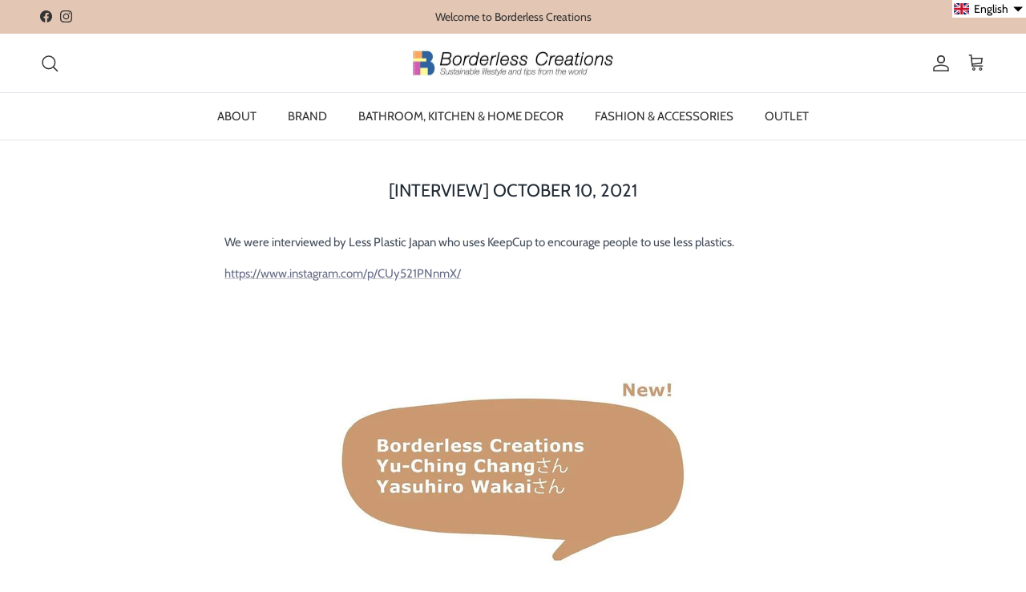

--- FILE ---
content_type: text/html; charset=utf-8
request_url: https://borderlesscreations.com/en/blogs/news-stories/interview-october-10-2021
body_size: 42253
content:
<!doctype html>
<html class="no-js" lang="en" dir="ltr">
<head><meta charset="utf-8">
<meta name="viewport" content="width=device-width,initial-scale=1">
<title>[INTERVIEW] OCTOBER 10, 2021 &ndash; Borderless Creations</title><link rel="canonical" href="https://borderlesscreations.com/en/blogs/news-stories/interview-october-10-2021"><link rel="icon" href="//borderlesscreations.com/cdn/shop/files/IMG_6211.png?crop=center&height=48&v=1614352699&width=48" type="image/png">
  <link rel="apple-touch-icon" href="//borderlesscreations.com/cdn/shop/files/IMG_6211.png?crop=center&height=180&v=1614352699&width=180"><meta name="description" content="We were interviewed by Less Plastic Japan who uses KeepCup to encourage people to use less plastics. https://www.instagram.com/p/CUy521PNnmX/    "><meta property="og:site_name" content="Borderless Creations">
<meta property="og:url" content="https://borderlesscreations.com/en/blogs/news-stories/interview-october-10-2021">
<meta property="og:title" content="[INTERVIEW] OCTOBER 10, 2021">
<meta property="og:type" content="article">
<meta property="og:description" content="We were interviewed by Less Plastic Japan who uses KeepCup to encourage people to use less plastics. https://www.instagram.com/p/CUy521PNnmX/    "><meta property="og:image" content="http://borderlesscreations.com/cdn/shop/articles/IMG_4389.jpg?crop=center&height=1200&v=1645852729&width=1200">
  <meta property="og:image:secure_url" content="https://borderlesscreations.com/cdn/shop/articles/IMG_4389.jpg?crop=center&height=1200&v=1645852729&width=1200">
  <meta property="og:image:width" content="750">
  <meta property="og:image:height" content="750"><meta name="twitter:card" content="summary_large_image">
<meta name="twitter:title" content="[INTERVIEW] OCTOBER 10, 2021">
<meta name="twitter:description" content="We were interviewed by Less Plastic Japan who uses KeepCup to encourage people to use less plastics. https://www.instagram.com/p/CUy521PNnmX/    ">
<style>@font-face {
  font-family: Cabin;
  font-weight: 400;
  font-style: normal;
  font-display: fallback;
  src: url("//borderlesscreations.com/cdn/fonts/cabin/cabin_n4.cefc6494a78f87584a6f312fea532919154f66fe.woff2") format("woff2"),
       url("//borderlesscreations.com/cdn/fonts/cabin/cabin_n4.8c16611b00f59d27f4b27ce4328dfe514ce77517.woff") format("woff");
}
@font-face {
  font-family: Cabin;
  font-weight: 700;
  font-style: normal;
  font-display: fallback;
  src: url("//borderlesscreations.com/cdn/fonts/cabin/cabin_n7.255204a342bfdbc9ae2017bd4e6a90f8dbb2f561.woff2") format("woff2"),
       url("//borderlesscreations.com/cdn/fonts/cabin/cabin_n7.e2afa22a0d0f4b64da3569c990897429d40ff5c0.woff") format("woff");
}
@font-face {
  font-family: Cabin;
  font-weight: 500;
  font-style: normal;
  font-display: fallback;
  src: url("//borderlesscreations.com/cdn/fonts/cabin/cabin_n5.0250ac238cfbbff14d3c16fcc89f227ca95d5c6f.woff2") format("woff2"),
       url("//borderlesscreations.com/cdn/fonts/cabin/cabin_n5.46470cf25a90d766aece73a31a42bfd8ef7a470b.woff") format("woff");
}
@font-face {
  font-family: Cabin;
  font-weight: 400;
  font-style: italic;
  font-display: fallback;
  src: url("//borderlesscreations.com/cdn/fonts/cabin/cabin_i4.d89c1b32b09ecbc46c12781fcf7b2085f17c0be9.woff2") format("woff2"),
       url("//borderlesscreations.com/cdn/fonts/cabin/cabin_i4.0a521b11d0b69adfc41e22a263eec7c02aecfe99.woff") format("woff");
}
@font-face {
  font-family: Cabin;
  font-weight: 700;
  font-style: italic;
  font-display: fallback;
  src: url("//borderlesscreations.com/cdn/fonts/cabin/cabin_i7.ef2404c08a493e7ccbc92d8c39adf683f40e1fb5.woff2") format("woff2"),
       url("//borderlesscreations.com/cdn/fonts/cabin/cabin_i7.480421791818000fc8a5d4134822321b5d7964f8.woff") format("woff");
}
@font-face {
  font-family: Cabin;
  font-weight: 400;
  font-style: normal;
  font-display: fallback;
  src: url("//borderlesscreations.com/cdn/fonts/cabin/cabin_n4.cefc6494a78f87584a6f312fea532919154f66fe.woff2") format("woff2"),
       url("//borderlesscreations.com/cdn/fonts/cabin/cabin_n4.8c16611b00f59d27f4b27ce4328dfe514ce77517.woff") format("woff");
}
@font-face {
  font-family: Cabin;
  font-weight: 400;
  font-style: normal;
  font-display: fallback;
  src: url("//borderlesscreations.com/cdn/fonts/cabin/cabin_n4.cefc6494a78f87584a6f312fea532919154f66fe.woff2") format("woff2"),
       url("//borderlesscreations.com/cdn/fonts/cabin/cabin_n4.8c16611b00f59d27f4b27ce4328dfe514ce77517.woff") format("woff");
}
@font-face {
  font-family: Cabin;
  font-weight: 400;
  font-style: normal;
  font-display: fallback;
  src: url("//borderlesscreations.com/cdn/fonts/cabin/cabin_n4.cefc6494a78f87584a6f312fea532919154f66fe.woff2") format("woff2"),
       url("//borderlesscreations.com/cdn/fonts/cabin/cabin_n4.8c16611b00f59d27f4b27ce4328dfe514ce77517.woff") format("woff");
}
@font-face {
  font-family: Cabin;
  font-weight: 600;
  font-style: normal;
  font-display: fallback;
  src: url("//borderlesscreations.com/cdn/fonts/cabin/cabin_n6.c6b1e64927bbec1c65aab7077888fb033480c4f7.woff2") format("woff2"),
       url("//borderlesscreations.com/cdn/fonts/cabin/cabin_n6.6c2e65d54c893ad9f1390da3b810b8e6cf976a4f.woff") format("woff");
}
:root {
  --page-container-width:          1480px;
  --reading-container-width:       720px;
  --divider-opacity:               0.14;
  --gutter-large:                  30px;
  --gutter-desktop:                20px;
  --gutter-mobile:                 16px;
  --section-padding:               50px;
  --larger-section-padding:        80px;
  --larger-section-padding-mobile: 60px;
  --largest-section-padding:       110px;
  --aos-animate-duration:          0.6s;

  --base-font-family:              Cabin, sans-serif;
  --base-font-weight:              400;
  --base-font-style:               normal;
  --heading-font-family:           Cabin, sans-serif;
  --heading-font-weight:           400;
  --heading-font-style:            normal;
  --heading-font-letter-spacing:   normal;
  --logo-font-family:              Cabin, sans-serif;
  --logo-font-weight:              400;
  --logo-font-style:               normal;
  --nav-font-family:               Cabin, sans-serif;
  --nav-font-weight:               400;
  --nav-font-style:                normal;

  --base-text-size:15px;
  --base-line-height:              1.6;
  --input-text-size:16px;
  --smaller-text-size-1:12px;
  --smaller-text-size-2:14px;
  --smaller-text-size-3:12px;
  --smaller-text-size-4:11px;
  --larger-text-size:22px;
  --super-large-text-size:39px;
  --super-large-mobile-text-size:18px;
  --larger-mobile-text-size:18px;
  --logo-text-size:24px;--btn-letter-spacing: 0.08em;
    --btn-text-transform: uppercase;
    --button-text-size: 13px;
    --quickbuy-button-text-size: 13;
    --small-feature-link-font-size: 0.75em;
    --input-btn-padding-top: 1.2em;
    --input-btn-padding-bottom: 1.2em;--heading-text-transform:uppercase;
  --nav-text-size:                      15px;
  --mobile-menu-font-weight:            600;

  --body-bg-color:                      255 255 255;
  --bg-color:                           255 255 255;
  --body-text-color:                    69 79 91;
  --text-color:                         69 79 91;

  --header-text-col:                    #343434;--header-text-hover-col:             var(--main-nav-link-hover-col);--header-bg-col:                     #ffffff;
  --heading-color:                     33 43 54;
  --body-heading-color:                33 43 54;
  --heading-divider-col:               #dfe3e8;

  --logo-col:                          #212b36;
  --main-nav-bg:                       #ffffff;
  --main-nav-link-col:                 #343434;
  --main-nav-link-hover-col:           #f78d54;
  --main-nav-link-featured-col:        #05519b;

  --link-color:                        103 108 134;
  --body-link-color:                   103 108 134;

  --btn-bg-color:                        35 35 35;
  --btn-bg-hover-color:                  0 0 0;
  --btn-border-color:                    35 35 35;
  --btn-border-hover-color:              0 0 0;
  --btn-text-color:                      255 255 255;
  --btn-text-hover-color:                255 255 255;--btn-alt-bg-color:                    255 255 255;
  --btn-alt-text-color:                  35 35 35;
  --btn-alt-border-color:                35 35 35;
  --btn-alt-border-hover-color:          35 35 35;--btn-ter-bg-color:                    235 235 235;
  --btn-ter-text-color:                  25 29 33;
  --btn-ter-bg-hover-color:              35 35 35;
  --btn-ter-text-hover-color:            255 255 255;--btn-border-radius: 3px;
    --btn-inspired-border-radius: 3px;--color-scheme-default:                             #ffffff;
  --color-scheme-default-color:                       255 255 255;
  --color-scheme-default-text-color:                  69 79 91;
  --color-scheme-default-head-color:                  33 43 54;
  --color-scheme-default-link-color:                  103 108 134;
  --color-scheme-default-btn-text-color:              255 255 255;
  --color-scheme-default-btn-text-hover-color:        255 255 255;
  --color-scheme-default-btn-bg-color:                35 35 35;
  --color-scheme-default-btn-bg-hover-color:          0 0 0;
  --color-scheme-default-btn-border-color:            35 35 35;
  --color-scheme-default-btn-border-hover-color:      0 0 0;
  --color-scheme-default-btn-alt-text-color:          35 35 35;
  --color-scheme-default-btn-alt-bg-color:            255 255 255;
  --color-scheme-default-btn-alt-border-color:        35 35 35;
  --color-scheme-default-btn-alt-border-hover-color:  35 35 35;

  --color-scheme-1:                             #a47864;
  --color-scheme-1-color:                       164 120 100;
  --color-scheme-1-text-color:                  52 52 52;
  --color-scheme-1-head-color:                  52 52 52;
  --color-scheme-1-link-color:                  52 52 52;
  --color-scheme-1-btn-text-color:              255 255 255;
  --color-scheme-1-btn-text-hover-color:        255 255 255;
  --color-scheme-1-btn-bg-color:                35 35 35;
  --color-scheme-1-btn-bg-hover-color:          0 0 0;
  --color-scheme-1-btn-border-color:            35 35 35;
  --color-scheme-1-btn-border-hover-color:      0 0 0;
  --color-scheme-1-btn-alt-text-color:          52 52 52;
  --color-scheme-1-btn-alt-bg-color:            255 255 255;
  --color-scheme-1-btn-alt-border-color:        52 52 52;
  --color-scheme-1-btn-alt-border-hover-color:  52 52 52;

  --color-scheme-2:                             #f2f2f2;
  --color-scheme-2-color:                       242 242 242;
  --color-scheme-2-text-color:                  52 52 52;
  --color-scheme-2-head-color:                  52 52 52;
  --color-scheme-2-link-color:                  52 52 52;
  --color-scheme-2-btn-text-color:              255 255 255;
  --color-scheme-2-btn-text-hover-color:        255 255 255;
  --color-scheme-2-btn-bg-color:                35 35 35;
  --color-scheme-2-btn-bg-hover-color:          0 0 0;
  --color-scheme-2-btn-border-color:            35 35 35;
  --color-scheme-2-btn-border-hover-color:      0 0 0;
  --color-scheme-2-btn-alt-text-color:          52 52 52;
  --color-scheme-2-btn-alt-bg-color:            255 255 255;
  --color-scheme-2-btn-alt-border-color:        52 52 52;
  --color-scheme-2-btn-alt-border-hover-color:  52 52 52;

  /* Shop Pay payment terms */
  --payment-terms-background-color:    #ffffff;--quickbuy-bg: 242 242 242;--body-input-background-color:       rgb(var(--body-bg-color));
  --input-background-color:            rgb(var(--body-bg-color));
  --body-input-text-color:             var(--body-text-color);
  --input-text-color:                  var(--body-text-color);
  --body-input-border-color:           rgb(209, 211, 214);
  --input-border-color:                rgb(209, 211, 214);
  --input-border-color-hover:          rgb(153, 158, 165);
  --input-border-color-active:         rgb(69, 79, 91);

  --swatch-cross-svg:                  url("data:image/svg+xml,%3Csvg xmlns='http://www.w3.org/2000/svg' width='240' height='240' viewBox='0 0 24 24' fill='none' stroke='rgb(209, 211, 214)' stroke-width='0.09' preserveAspectRatio='none' %3E%3Cline x1='24' y1='0' x2='0' y2='24'%3E%3C/line%3E%3C/svg%3E");
  --swatch-cross-hover:                url("data:image/svg+xml,%3Csvg xmlns='http://www.w3.org/2000/svg' width='240' height='240' viewBox='0 0 24 24' fill='none' stroke='rgb(153, 158, 165)' stroke-width='0.09' preserveAspectRatio='none' %3E%3Cline x1='24' y1='0' x2='0' y2='24'%3E%3C/line%3E%3C/svg%3E");
  --swatch-cross-active:               url("data:image/svg+xml,%3Csvg xmlns='http://www.w3.org/2000/svg' width='240' height='240' viewBox='0 0 24 24' fill='none' stroke='rgb(69, 79, 91)' stroke-width='0.09' preserveAspectRatio='none' %3E%3Cline x1='24' y1='0' x2='0' y2='24'%3E%3C/line%3E%3C/svg%3E");

  --footer-divider-col:                #dfe3e8;
  --footer-text-col:                   52 52 52;
  --footer-heading-col:                0 0 0;
  --footer-bg-col:                     164 120 100;--product-label-overlay-justify: flex-start;--product-label-overlay-align: flex-start;--product-label-overlay-reduction-text:   #df5641;
  --product-label-overlay-reduction-bg:     #ffffff;
  --product-label-overlay-reduction-text-weight: 600;
  --product-label-overlay-stock-text:       #6d7175;
  --product-label-overlay-stock-bg:         #4c4c4b;
  --product-label-overlay-new-text:         #ffffff;
  --product-label-overlay-new-bg:           #f78d54;
  --product-label-overlay-meta-text:        #ffffff;
  --product-label-overlay-meta-bg:          #09728c;
  --product-label-sale-text:                #df5641;
  --product-label-sold-text:                #e53d3d;
  --product-label-preorder-text:            #60a57e;

  --product-block-crop-align:               center;

  
  --product-block-price-align:              center;
  --product-block-price-item-margin-start:  .25rem;
  --product-block-price-item-margin-end:    .25rem;
  

  

  --collection-block-image-position:   center center;

  --swatch-picker-image-size:          68px;
  --swatch-crop-align:                 center center;

  --image-overlay-text-color:          250 235 215;--image-overlay-bg:                  rgba(0, 0, 0, 0.31);
  --image-overlay-shadow-start:        rgb(0 0 0 / 0.15);
  --image-overlay-box-opacity:         0.25;--product-inventory-ok-box-color:            #f2faf0;
  --product-inventory-ok-text-color:           #108043;
  --product-inventory-ok-icon-box-fill-color:  #fff;
  --product-inventory-low-box-color:           #faebd7;
  --product-inventory-low-text-color:          #faebd7;
  --product-inventory-low-icon-box-fill-color: #fff;
  --product-inventory-low-text-color-channels: 16, 128, 67;
  --product-inventory-ok-text-color-channels:  250, 235, 215;

  --rating-star-color: 246 165 41;--overlay-align-left: start;
    --overlay-align-right: end;}html[dir=rtl] {
  --overlay-right-text-m-left: 0;
  --overlay-right-text-m-right: auto;
  --overlay-left-shadow-left-left: 15%;
  --overlay-left-shadow-left-right: -50%;
  --overlay-left-shadow-right-left: -85%;
  --overlay-left-shadow-right-right: 0;
}.image-overlay--bg-box .text-overlay .text-overlay__text {
    --image-overlay-box-bg: 255 255 255;
    --heading-color: var(--body-heading-color);
    --text-color: var(--body-text-color);
    --link-color: var(--body-link-color);
  }::selection {
    background: rgb(var(--body-heading-color));
    color: rgb(var(--body-bg-color));
  }
  ::-moz-selection {
    background: rgb(var(--body-heading-color));
    color: rgb(var(--body-bg-color));
  }.use-color-scheme--default {
  --product-label-sale-text:           #df5641;
  --product-label-sold-text:           #e53d3d;
  --product-label-preorder-text:       #60a57e;
  --input-background-color:            rgb(var(--body-bg-color));
  --input-text-color:                  var(--body-input-text-color);
  --input-border-color:                rgb(209, 211, 214);
  --input-border-color-hover:          rgb(153, 158, 165);
  --input-border-color-active:         rgb(69, 79, 91);
}</style>

  <link href="//borderlesscreations.com/cdn/shop/t/48/assets/main.css?v=59812818702299870031767774187" rel="stylesheet" type="text/css" media="all" />
<link rel="preload" as="font" href="//borderlesscreations.com/cdn/fonts/cabin/cabin_n4.cefc6494a78f87584a6f312fea532919154f66fe.woff2" type="font/woff2" crossorigin><link rel="preload" as="font" href="//borderlesscreations.com/cdn/fonts/cabin/cabin_n4.cefc6494a78f87584a6f312fea532919154f66fe.woff2" type="font/woff2" crossorigin><script>
    document.documentElement.className = document.documentElement.className.replace('no-js', 'js');

    window.theme = {
      info: {
        name: 'Symmetry',
        version: '8.1.1'
      },
      device: {
        hasTouch: window.matchMedia('(any-pointer: coarse)').matches,
        hasHover: window.matchMedia('(hover: hover)').matches
      },
      mediaQueries: {
        md: '(min-width: 768px)',
        productMediaCarouselBreak: '(min-width: 1041px)'
      },
      routes: {
        base: 'https://borderlesscreations.com',
        cart: '/en/cart',
        cartAdd: '/en/cart/add.js',
        cartUpdate: '/en/cart/update.js',
        predictiveSearch: '/en/search/suggest'
      },
      strings: {
        cartTermsConfirmation: "You must agree to the terms and conditions before continuing.",
        cartItemsQuantityError: "You can only add [QUANTITY] of this item to your cart.",
        generalSearchViewAll: "View all search results",
        noStock: "Sold out",
        noVariant: "Unavailable",
        productsProductChooseA: "Choose a",
        generalSearchPages: "Pages",
        generalSearchNoResultsWithoutTerms: "Sorry, we couldnʼt find any results",
        shippingCalculator: {
          singleRate: "There is one shipping rate for this destination:",
          multipleRates: "There are multiple shipping rates for this destination:",
          noRates: "We do not ship to this destination."
        },
        regularPrice: "Regular price",
        salePrice: "Sale price"
      },
      settings: {
        moneyWithCurrencyFormat: "¥{{amount_no_decimals}} JPY",
        cartType: "page",
        afterAddToCart: "notification",
        quickbuyStyle: "off",
        externalLinksNewTab: true,
        internalLinksSmoothScroll: true
      }
    }

    theme.inlineNavigationCheck = function() {
      var pageHeader = document.querySelector('.pageheader'),
          inlineNavContainer = pageHeader.querySelector('.logo-area__left__inner'),
          inlineNav = inlineNavContainer.querySelector('.navigation--left');
      if (inlineNav && getComputedStyle(inlineNav).display != 'none') {
        var inlineMenuCentered = document.querySelector('.pageheader--layout-inline-menu-center'),
            logoContainer = document.querySelector('.logo-area__middle__inner');
        if(inlineMenuCentered) {
          var rightWidth = document.querySelector('.logo-area__right__inner').clientWidth,
              middleWidth = logoContainer.clientWidth,
              logoArea = document.querySelector('.logo-area'),
              computedLogoAreaStyle = getComputedStyle(logoArea),
              logoAreaInnerWidth = logoArea.clientWidth - Math.ceil(parseFloat(computedLogoAreaStyle.paddingLeft)) - Math.ceil(parseFloat(computedLogoAreaStyle.paddingRight)),
              availableNavWidth = logoAreaInnerWidth - Math.max(rightWidth, middleWidth) * 2 - 40;
          inlineNavContainer.style.maxWidth = availableNavWidth + 'px';
        }

        var firstInlineNavLink = inlineNav.querySelector('.navigation__item:first-child'),
            lastInlineNavLink = inlineNav.querySelector('.navigation__item:last-child');
        if (lastInlineNavLink) {
          var inlineNavWidth = null;
          if(document.querySelector('html[dir=rtl]')) {
            inlineNavWidth = firstInlineNavLink.offsetLeft - lastInlineNavLink.offsetLeft + firstInlineNavLink.offsetWidth;
          } else {
            inlineNavWidth = lastInlineNavLink.offsetLeft - firstInlineNavLink.offsetLeft + lastInlineNavLink.offsetWidth;
          }
          if (inlineNavContainer.offsetWidth >= inlineNavWidth) {
            pageHeader.classList.add('pageheader--layout-inline-permitted');
            var tallLogo = logoContainer.clientHeight > lastInlineNavLink.clientHeight + 20;
            if (tallLogo) {
              inlineNav.classList.add('navigation--tight-underline');
            } else {
              inlineNav.classList.remove('navigation--tight-underline');
            }
          } else {
            pageHeader.classList.remove('pageheader--layout-inline-permitted');
          }
        }
      }
    };

    theme.setInitialHeaderHeightProperty = () => {
      const section = document.querySelector('.section-header');
      if (section) {
        document.documentElement.style.setProperty('--theme-header-height', Math.ceil(section.clientHeight) + 'px');
      }
    };
  </script>

  <script src="//borderlesscreations.com/cdn/shop/t/48/assets/main.js?v=25831844697274821701767774187" defer></script>
    <script src="//borderlesscreations.com/cdn/shop/t/48/assets/animate-on-scroll.js?v=15249566486942820451767774187" defer></script>
    <link href="//borderlesscreations.com/cdn/shop/t/48/assets/animate-on-scroll.css?v=135962721104954213331767774187" rel="stylesheet" type="text/css" media="all" />
  

  <script>window.performance && window.performance.mark && window.performance.mark('shopify.content_for_header.start');</script><meta name="google-site-verification" content="XSMGESByBJnMHD6Tev5B-VUeDPOdsf_c80L6Zffetps">
<meta id="shopify-digital-wallet" name="shopify-digital-wallet" content="/25694371918/digital_wallets/dialog">
<meta name="shopify-checkout-api-token" content="6cc3c9175a6eac32a701a012e5876aa7">
<meta id="in-context-paypal-metadata" data-shop-id="25694371918" data-venmo-supported="false" data-environment="production" data-locale="en_US" data-paypal-v4="true" data-currency="JPY">
<link rel="alternate" type="application/atom+xml" title="Feed" href="/en/blogs/news-stories.atom" />
<link rel="alternate" hreflang="x-default" href="https://borderlesscreations.com/blogs/news-stories/interview-october-10-2021">
<link rel="alternate" hreflang="ja" href="https://borderlesscreations.com/blogs/news-stories/interview-october-10-2021">
<link rel="alternate" hreflang="en" href="https://borderlesscreations.com/en/blogs/news-stories/interview-october-10-2021">
<script async="async" src="/checkouts/internal/preloads.js?locale=en-JP"></script>
<link rel="preconnect" href="https://shop.app" crossorigin="anonymous">
<script async="async" src="https://shop.app/checkouts/internal/preloads.js?locale=en-JP&shop_id=25694371918" crossorigin="anonymous"></script>
<script id="apple-pay-shop-capabilities" type="application/json">{"shopId":25694371918,"countryCode":"JP","currencyCode":"JPY","merchantCapabilities":["supports3DS"],"merchantId":"gid:\/\/shopify\/Shop\/25694371918","merchantName":"Borderless Creations","requiredBillingContactFields":["postalAddress","email","phone"],"requiredShippingContactFields":["postalAddress","email","phone"],"shippingType":"shipping","supportedNetworks":["visa","masterCard","amex","jcb","discover"],"total":{"type":"pending","label":"Borderless Creations","amount":"1.00"},"shopifyPaymentsEnabled":true,"supportsSubscriptions":true}</script>
<script id="shopify-features" type="application/json">{"accessToken":"6cc3c9175a6eac32a701a012e5876aa7","betas":["rich-media-storefront-analytics"],"domain":"borderlesscreations.com","predictiveSearch":false,"shopId":25694371918,"locale":"en"}</script>
<script>var Shopify = Shopify || {};
Shopify.shop = "borderlesscreations.myshopify.com";
Shopify.locale = "en";
Shopify.currency = {"active":"JPY","rate":"1.0"};
Shopify.country = "JP";
Shopify.theme = {"name":"After Pause - Version 8.1.0 11th site 2\/7\/2025~","id":179437175085,"schema_name":"Symmetry","schema_version":"8.1.1","theme_store_id":568,"role":"main"};
Shopify.theme.handle = "null";
Shopify.theme.style = {"id":null,"handle":null};
Shopify.cdnHost = "borderlesscreations.com/cdn";
Shopify.routes = Shopify.routes || {};
Shopify.routes.root = "/en/";</script>
<script type="module">!function(o){(o.Shopify=o.Shopify||{}).modules=!0}(window);</script>
<script>!function(o){function n(){var o=[];function n(){o.push(Array.prototype.slice.apply(arguments))}return n.q=o,n}var t=o.Shopify=o.Shopify||{};t.loadFeatures=n(),t.autoloadFeatures=n()}(window);</script>
<script>
  window.ShopifyPay = window.ShopifyPay || {};
  window.ShopifyPay.apiHost = "shop.app\/pay";
  window.ShopifyPay.redirectState = null;
</script>
<script id="shop-js-analytics" type="application/json">{"pageType":"article"}</script>
<script defer="defer" async type="module" src="//borderlesscreations.com/cdn/shopifycloud/shop-js/modules/v2/client.init-shop-cart-sync_BT-GjEfc.en.esm.js"></script>
<script defer="defer" async type="module" src="//borderlesscreations.com/cdn/shopifycloud/shop-js/modules/v2/chunk.common_D58fp_Oc.esm.js"></script>
<script defer="defer" async type="module" src="//borderlesscreations.com/cdn/shopifycloud/shop-js/modules/v2/chunk.modal_xMitdFEc.esm.js"></script>
<script type="module">
  await import("//borderlesscreations.com/cdn/shopifycloud/shop-js/modules/v2/client.init-shop-cart-sync_BT-GjEfc.en.esm.js");
await import("//borderlesscreations.com/cdn/shopifycloud/shop-js/modules/v2/chunk.common_D58fp_Oc.esm.js");
await import("//borderlesscreations.com/cdn/shopifycloud/shop-js/modules/v2/chunk.modal_xMitdFEc.esm.js");

  window.Shopify.SignInWithShop?.initShopCartSync?.({"fedCMEnabled":true,"windoidEnabled":true});

</script>
<script>
  window.Shopify = window.Shopify || {};
  if (!window.Shopify.featureAssets) window.Shopify.featureAssets = {};
  window.Shopify.featureAssets['shop-js'] = {"shop-cart-sync":["modules/v2/client.shop-cart-sync_DZOKe7Ll.en.esm.js","modules/v2/chunk.common_D58fp_Oc.esm.js","modules/v2/chunk.modal_xMitdFEc.esm.js"],"init-fed-cm":["modules/v2/client.init-fed-cm_B6oLuCjv.en.esm.js","modules/v2/chunk.common_D58fp_Oc.esm.js","modules/v2/chunk.modal_xMitdFEc.esm.js"],"shop-cash-offers":["modules/v2/client.shop-cash-offers_D2sdYoxE.en.esm.js","modules/v2/chunk.common_D58fp_Oc.esm.js","modules/v2/chunk.modal_xMitdFEc.esm.js"],"shop-login-button":["modules/v2/client.shop-login-button_QeVjl5Y3.en.esm.js","modules/v2/chunk.common_D58fp_Oc.esm.js","modules/v2/chunk.modal_xMitdFEc.esm.js"],"pay-button":["modules/v2/client.pay-button_DXTOsIq6.en.esm.js","modules/v2/chunk.common_D58fp_Oc.esm.js","modules/v2/chunk.modal_xMitdFEc.esm.js"],"shop-button":["modules/v2/client.shop-button_DQZHx9pm.en.esm.js","modules/v2/chunk.common_D58fp_Oc.esm.js","modules/v2/chunk.modal_xMitdFEc.esm.js"],"avatar":["modules/v2/client.avatar_BTnouDA3.en.esm.js"],"init-windoid":["modules/v2/client.init-windoid_CR1B-cfM.en.esm.js","modules/v2/chunk.common_D58fp_Oc.esm.js","modules/v2/chunk.modal_xMitdFEc.esm.js"],"init-shop-for-new-customer-accounts":["modules/v2/client.init-shop-for-new-customer-accounts_C_vY_xzh.en.esm.js","modules/v2/client.shop-login-button_QeVjl5Y3.en.esm.js","modules/v2/chunk.common_D58fp_Oc.esm.js","modules/v2/chunk.modal_xMitdFEc.esm.js"],"init-shop-email-lookup-coordinator":["modules/v2/client.init-shop-email-lookup-coordinator_BI7n9ZSv.en.esm.js","modules/v2/chunk.common_D58fp_Oc.esm.js","modules/v2/chunk.modal_xMitdFEc.esm.js"],"init-shop-cart-sync":["modules/v2/client.init-shop-cart-sync_BT-GjEfc.en.esm.js","modules/v2/chunk.common_D58fp_Oc.esm.js","modules/v2/chunk.modal_xMitdFEc.esm.js"],"shop-toast-manager":["modules/v2/client.shop-toast-manager_DiYdP3xc.en.esm.js","modules/v2/chunk.common_D58fp_Oc.esm.js","modules/v2/chunk.modal_xMitdFEc.esm.js"],"init-customer-accounts":["modules/v2/client.init-customer-accounts_D9ZNqS-Q.en.esm.js","modules/v2/client.shop-login-button_QeVjl5Y3.en.esm.js","modules/v2/chunk.common_D58fp_Oc.esm.js","modules/v2/chunk.modal_xMitdFEc.esm.js"],"init-customer-accounts-sign-up":["modules/v2/client.init-customer-accounts-sign-up_iGw4briv.en.esm.js","modules/v2/client.shop-login-button_QeVjl5Y3.en.esm.js","modules/v2/chunk.common_D58fp_Oc.esm.js","modules/v2/chunk.modal_xMitdFEc.esm.js"],"shop-follow-button":["modules/v2/client.shop-follow-button_CqMgW2wH.en.esm.js","modules/v2/chunk.common_D58fp_Oc.esm.js","modules/v2/chunk.modal_xMitdFEc.esm.js"],"checkout-modal":["modules/v2/client.checkout-modal_xHeaAweL.en.esm.js","modules/v2/chunk.common_D58fp_Oc.esm.js","modules/v2/chunk.modal_xMitdFEc.esm.js"],"shop-login":["modules/v2/client.shop-login_D91U-Q7h.en.esm.js","modules/v2/chunk.common_D58fp_Oc.esm.js","modules/v2/chunk.modal_xMitdFEc.esm.js"],"lead-capture":["modules/v2/client.lead-capture_BJmE1dJe.en.esm.js","modules/v2/chunk.common_D58fp_Oc.esm.js","modules/v2/chunk.modal_xMitdFEc.esm.js"],"payment-terms":["modules/v2/client.payment-terms_Ci9AEqFq.en.esm.js","modules/v2/chunk.common_D58fp_Oc.esm.js","modules/v2/chunk.modal_xMitdFEc.esm.js"]};
</script>
<script>(function() {
  var isLoaded = false;
  function asyncLoad() {
    if (isLoaded) return;
    isLoaded = true;
    var urls = ["https:\/\/cdn.nfcube.com\/instafeed-b75f7eb5c245b0caace01e35405c51d7.js?shop=borderlesscreations.myshopify.com"];
    for (var i = 0; i < urls.length; i++) {
      var s = document.createElement('script');
      s.type = 'text/javascript';
      s.async = true;
      s.src = urls[i];
      var x = document.getElementsByTagName('script')[0];
      x.parentNode.insertBefore(s, x);
    }
  };
  if(window.attachEvent) {
    window.attachEvent('onload', asyncLoad);
  } else {
    window.addEventListener('load', asyncLoad, false);
  }
})();</script>
<script id="__st">var __st={"a":25694371918,"offset":32400,"reqid":"dbb91f6f-4bba-4d5e-8692-9ca079721dda-1769051695","pageurl":"borderlesscreations.com\/en\/blogs\/news-stories\/interview-october-10-2021","s":"articles-556799295566","u":"b6ba9cecd654","p":"article","rtyp":"article","rid":556799295566};</script>
<script>window.ShopifyPaypalV4VisibilityTracking = true;</script>
<script id="captcha-bootstrap">!function(){'use strict';const t='contact',e='account',n='new_comment',o=[[t,t],['blogs',n],['comments',n],[t,'customer']],c=[[e,'customer_login'],[e,'guest_login'],[e,'recover_customer_password'],[e,'create_customer']],r=t=>t.map((([t,e])=>`form[action*='/${t}']:not([data-nocaptcha='true']) input[name='form_type'][value='${e}']`)).join(','),a=t=>()=>t?[...document.querySelectorAll(t)].map((t=>t.form)):[];function s(){const t=[...o],e=r(t);return a(e)}const i='password',u='form_key',d=['recaptcha-v3-token','g-recaptcha-response','h-captcha-response',i],f=()=>{try{return window.sessionStorage}catch{return}},m='__shopify_v',_=t=>t.elements[u];function p(t,e,n=!1){try{const o=window.sessionStorage,c=JSON.parse(o.getItem(e)),{data:r}=function(t){const{data:e,action:n}=t;return t[m]||n?{data:e,action:n}:{data:t,action:n}}(c);for(const[e,n]of Object.entries(r))t.elements[e]&&(t.elements[e].value=n);n&&o.removeItem(e)}catch(o){console.error('form repopulation failed',{error:o})}}const l='form_type',E='cptcha';function T(t){t.dataset[E]=!0}const w=window,h=w.document,L='Shopify',v='ce_forms',y='captcha';let A=!1;((t,e)=>{const n=(g='f06e6c50-85a8-45c8-87d0-21a2b65856fe',I='https://cdn.shopify.com/shopifycloud/storefront-forms-hcaptcha/ce_storefront_forms_captcha_hcaptcha.v1.5.2.iife.js',D={infoText:'Protected by hCaptcha',privacyText:'Privacy',termsText:'Terms'},(t,e,n)=>{const o=w[L][v],c=o.bindForm;if(c)return c(t,g,e,D).then(n);var r;o.q.push([[t,g,e,D],n]),r=I,A||(h.body.append(Object.assign(h.createElement('script'),{id:'captcha-provider',async:!0,src:r})),A=!0)});var g,I,D;w[L]=w[L]||{},w[L][v]=w[L][v]||{},w[L][v].q=[],w[L][y]=w[L][y]||{},w[L][y].protect=function(t,e){n(t,void 0,e),T(t)},Object.freeze(w[L][y]),function(t,e,n,w,h,L){const[v,y,A,g]=function(t,e,n){const i=e?o:[],u=t?c:[],d=[...i,...u],f=r(d),m=r(i),_=r(d.filter((([t,e])=>n.includes(e))));return[a(f),a(m),a(_),s()]}(w,h,L),I=t=>{const e=t.target;return e instanceof HTMLFormElement?e:e&&e.form},D=t=>v().includes(t);t.addEventListener('submit',(t=>{const e=I(t);if(!e)return;const n=D(e)&&!e.dataset.hcaptchaBound&&!e.dataset.recaptchaBound,o=_(e),c=g().includes(e)&&(!o||!o.value);(n||c)&&t.preventDefault(),c&&!n&&(function(t){try{if(!f())return;!function(t){const e=f();if(!e)return;const n=_(t);if(!n)return;const o=n.value;o&&e.removeItem(o)}(t);const e=Array.from(Array(32),(()=>Math.random().toString(36)[2])).join('');!function(t,e){_(t)||t.append(Object.assign(document.createElement('input'),{type:'hidden',name:u})),t.elements[u].value=e}(t,e),function(t,e){const n=f();if(!n)return;const o=[...t.querySelectorAll(`input[type='${i}']`)].map((({name:t})=>t)),c=[...d,...o],r={};for(const[a,s]of new FormData(t).entries())c.includes(a)||(r[a]=s);n.setItem(e,JSON.stringify({[m]:1,action:t.action,data:r}))}(t,e)}catch(e){console.error('failed to persist form',e)}}(e),e.submit())}));const S=(t,e)=>{t&&!t.dataset[E]&&(n(t,e.some((e=>e===t))),T(t))};for(const o of['focusin','change'])t.addEventListener(o,(t=>{const e=I(t);D(e)&&S(e,y())}));const B=e.get('form_key'),M=e.get(l),P=B&&M;t.addEventListener('DOMContentLoaded',(()=>{const t=y();if(P)for(const e of t)e.elements[l].value===M&&p(e,B);[...new Set([...A(),...v().filter((t=>'true'===t.dataset.shopifyCaptcha))])].forEach((e=>S(e,t)))}))}(h,new URLSearchParams(w.location.search),n,t,e,['guest_login'])})(!0,!0)}();</script>
<script integrity="sha256-4kQ18oKyAcykRKYeNunJcIwy7WH5gtpwJnB7kiuLZ1E=" data-source-attribution="shopify.loadfeatures" defer="defer" src="//borderlesscreations.com/cdn/shopifycloud/storefront/assets/storefront/load_feature-a0a9edcb.js" crossorigin="anonymous"></script>
<script crossorigin="anonymous" defer="defer" src="//borderlesscreations.com/cdn/shopifycloud/storefront/assets/shopify_pay/storefront-65b4c6d7.js?v=20250812"></script>
<script data-source-attribution="shopify.dynamic_checkout.dynamic.init">var Shopify=Shopify||{};Shopify.PaymentButton=Shopify.PaymentButton||{isStorefrontPortableWallets:!0,init:function(){window.Shopify.PaymentButton.init=function(){};var t=document.createElement("script");t.src="https://borderlesscreations.com/cdn/shopifycloud/portable-wallets/latest/portable-wallets.en.js",t.type="module",document.head.appendChild(t)}};
</script>
<script data-source-attribution="shopify.dynamic_checkout.buyer_consent">
  function portableWalletsHideBuyerConsent(e){var t=document.getElementById("shopify-buyer-consent"),n=document.getElementById("shopify-subscription-policy-button");t&&n&&(t.classList.add("hidden"),t.setAttribute("aria-hidden","true"),n.removeEventListener("click",e))}function portableWalletsShowBuyerConsent(e){var t=document.getElementById("shopify-buyer-consent"),n=document.getElementById("shopify-subscription-policy-button");t&&n&&(t.classList.remove("hidden"),t.removeAttribute("aria-hidden"),n.addEventListener("click",e))}window.Shopify?.PaymentButton&&(window.Shopify.PaymentButton.hideBuyerConsent=portableWalletsHideBuyerConsent,window.Shopify.PaymentButton.showBuyerConsent=portableWalletsShowBuyerConsent);
</script>
<script data-source-attribution="shopify.dynamic_checkout.cart.bootstrap">document.addEventListener("DOMContentLoaded",(function(){function t(){return document.querySelector("shopify-accelerated-checkout-cart, shopify-accelerated-checkout")}if(t())Shopify.PaymentButton.init();else{new MutationObserver((function(e,n){t()&&(Shopify.PaymentButton.init(),n.disconnect())})).observe(document.body,{childList:!0,subtree:!0})}}));
</script>
<link id="shopify-accelerated-checkout-styles" rel="stylesheet" media="screen" href="https://borderlesscreations.com/cdn/shopifycloud/portable-wallets/latest/accelerated-checkout-backwards-compat.css" crossorigin="anonymous">
<style id="shopify-accelerated-checkout-cart">
        #shopify-buyer-consent {
  margin-top: 1em;
  display: inline-block;
  width: 100%;
}

#shopify-buyer-consent.hidden {
  display: none;
}

#shopify-subscription-policy-button {
  background: none;
  border: none;
  padding: 0;
  text-decoration: underline;
  font-size: inherit;
  cursor: pointer;
}

#shopify-subscription-policy-button::before {
  box-shadow: none;
}

      </style>
<script id="sections-script" data-sections="footer" defer="defer" src="//borderlesscreations.com/cdn/shop/t/48/compiled_assets/scripts.js?v=9492"></script>
<script>window.performance && window.performance.mark && window.performance.mark('shopify.content_for_header.end');</script>
<!-- CC Custom Head Start --><!-- CC Custom Head End --><!-- BEGIN app block: shopify://apps/langify/blocks/langify/b50c2edb-8c63-4e36-9e7c-a7fdd62ddb8f --><!-- BEGIN app snippet: ly-switcher-factory -->




<style>
  .ly-switcher-wrapper.ly-hide, .ly-recommendation.ly-hide, .ly-recommendation .ly-submit-btn {
    display: none !important;
  }

  #ly-switcher-factory-template {
    display: none;
  }.ly-languages-switcher ul > li[key="en"] {
        order: 1 !important;
      }
      .ly-popup-modal .ly-popup-modal-content ul > li[key="en"],
      .ly-languages-switcher.ly-links a[data-language-code="en"] {
        order: 1 !important;
      }.ly-languages-switcher ul > li[key="ja"] {
        order: 2 !important;
      }
      .ly-popup-modal .ly-popup-modal-content ul > li[key="ja"],
      .ly-languages-switcher.ly-links a[data-language-code="ja"] {
        order: 2 !important;
      }
      .ly-breakpoint-1 { display: none; }
      @media (min-width:0px) and (max-width: 999px ) {
        .ly-breakpoint-1 { display: flex; }

        .ly-recommendation .ly-banner-content, 
        .ly-recommendation .ly-popup-modal-content {
          font-size: 14px !important;
          color: #000 !important;
          background: #fff !important;
          border-radius: 0px !important;
          border-width: 0px !important;
          border-color: #000 !important;
        }
        .ly-recommendation-form button[type="submit"] {
          font-size: 14px !important;
          color: #fff !important;
          background: #999 !important;
        }
      }
      .ly-breakpoint-2 { display: none; }
      @media (min-width:1000px)  {
        .ly-breakpoint-2 { display: flex; }

        .ly-recommendation .ly-banner-content, 
        .ly-recommendation .ly-popup-modal-content {
          font-size: 14px !important;
          color: #000 !important;
          background: #fff !important;
          border-radius: 0px !important;
          border-width: 0px !important;
          border-color: #000 !important;
        }
        .ly-recommendation-form button[type="submit"] {
          font-size: 14px !important;
          color: #fff !important;
          background: #999 !important;
        }
      }


  
</style>


<template id="ly-switcher-factory-template">
<div data-breakpoint="0" class="ly-switcher-wrapper ly-breakpoint-1 fixed bottom_left ly-hide" style="font-size: 14px; margin: 0px 0px; "><div data-dropup="false" onclick="langify.switcher.toggleSwitcherOpen(this)" class="ly-languages-switcher ly-custom-dropdown-switcher ly-bright-theme" style=" margin: 0px 0px;">
          <span role="button" tabindex="0" aria-label="Selected language: English" aria-expanded="false" aria-controls="languagesSwitcherList-1" class="ly-custom-dropdown-current" style="background: #fff; color: #000;  border-style: solid; border-width: 0px; border-radius: 0px; border-color: #000;  padding: 0px 0px;"><i class="ly-icon ly-flag-icon ly-flag-icon-en en "></i><span class="ly-custom-dropdown-current-inner ly-custom-dropdown-current-inner-text">English
</span>
<div aria-hidden="true" class="ly-arrow ly-arrow-black caret" style="vertical-align: middle; width: 14.0px; height: 14.0px;">
        <svg xmlns="http://www.w3.org/2000/svg" viewBox="0 0 14.0 14.0" height="14.0px" width="14.0px" style="position: absolute;">
          <path d="M1 4.5 L7.0 10.5 L13.0 4.5" fill="#000" stroke="transparent" stroke-width="0"/>
        </svg>
      </div>
          </span>
          <ul id="languagesSwitcherList-1" role="list" class="ly-custom-dropdown-list ly-is-open ly-bright-theme" style="background: #fff; color: #000;  border-style: solid; border-width: 0px; border-radius: 0px; border-color: #000;"><li key="ja" style="color: #000;  margin: 0px 0px; padding: 0px 0px;" tabindex="-1">
                  <a class="ly-custom-dropdown-list-element ly-languages-switcher-link ly-bright-theme"
                    href="#"
                      data-language-code="ja" 
                    
                    data-ly-locked="true" rel="nofollow"><i class="ly-icon ly-flag-icon ly-flag-icon-ja"></i><span class="ly-custom-dropdown-list-element-right">Japanese</span></a>
                </li><li key="en" style="color: #000;  margin: 0px 0px; padding: 0px 0px;" tabindex="-1">
                  <a class="ly-custom-dropdown-list-element ly-languages-switcher-link ly-bright-theme"
                    href="#"
                      data-language-code="en" 
                    
                    data-ly-locked="true" rel="nofollow"><i class="ly-icon ly-flag-icon ly-flag-icon-en"></i><span class="ly-custom-dropdown-list-element-right">English</span></a>
                </li></ul>
        </div></div>

<div data-breakpoint="1000" class="ly-switcher-wrapper ly-breakpoint-2 fixed top_right ly-hide" style="font-size: 14px; margin: 0px 0px; "><div data-dropup="false" onclick="langify.switcher.toggleSwitcherOpen(this)" class="ly-languages-switcher ly-custom-dropdown-switcher ly-bright-theme" style=" margin: 0px 0px;">
          <span role="button" tabindex="0" aria-label="Selected language: English" aria-expanded="false" aria-controls="languagesSwitcherList-2" class="ly-custom-dropdown-current" style="background: #fff; color: #000;  border-style: solid; border-width: 0px; border-radius: 0px; border-color: #000;  padding: 0px 0px;"><i class="ly-icon ly-flag-icon ly-flag-icon-en en "></i><span class="ly-custom-dropdown-current-inner ly-custom-dropdown-current-inner-text">English
</span>
<div aria-hidden="true" class="ly-arrow ly-arrow-black caret" style="vertical-align: middle; width: 14.0px; height: 14.0px;">
        <svg xmlns="http://www.w3.org/2000/svg" viewBox="0 0 14.0 14.0" height="14.0px" width="14.0px" style="position: absolute;">
          <path d="M1 4.5 L7.0 10.5 L13.0 4.5" fill="#000" stroke="transparent" stroke-width="0"/>
        </svg>
      </div>
          </span>
          <ul id="languagesSwitcherList-2" role="list" class="ly-custom-dropdown-list ly-is-open ly-bright-theme" style="background: #fff; color: #000;  border-style: solid; border-width: 0px; border-radius: 0px; border-color: #000;"><li key="ja" style="color: #000;  margin: 0px 0px; padding: 0px 0px;" tabindex="-1">
                  <a class="ly-custom-dropdown-list-element ly-languages-switcher-link ly-bright-theme"
                    href="#"
                      data-language-code="ja" 
                    
                    data-ly-locked="true" rel="nofollow"><i class="ly-icon ly-flag-icon ly-flag-icon-ja"></i><span class="ly-custom-dropdown-list-element-right">Japanese</span></a>
                </li><li key="en" style="color: #000;  margin: 0px 0px; padding: 0px 0px;" tabindex="-1">
                  <a class="ly-custom-dropdown-list-element ly-languages-switcher-link ly-bright-theme"
                    href="#"
                      data-language-code="en" 
                    
                    data-ly-locked="true" rel="nofollow"><i class="ly-icon ly-flag-icon ly-flag-icon-en"></i><span class="ly-custom-dropdown-list-element-right">English</span></a>
                </li></ul>
        </div></div>
</template><link rel="preload stylesheet" href="https://cdn.shopify.com/extensions/019a5e5e-a484-720d-b1ab-d37a963e7bba/extension-langify-79/assets/langify-flags.css" as="style" media="print" onload="this.media='all'; this.onload=null;"><!-- END app snippet -->

<script>
  var langify = window.langify || {};
  var customContents = {};
  var customContents_image = {};
  var langifySettingsOverwrites = {};
  var defaultSettings = {
    debug: false,               // BOOL : Enable/disable console logs
    observe: true,              // BOOL : Enable/disable the entire mutation observer (off switch)
    observeLinks: false,
    observeImages: true,
    observeCustomContents: true,
    maxMutations: 5,
    timeout: 100,               // INT : Milliseconds to wait after a mutation, before the next mutation event will be allowed for the element
    linksBlacklist: [],
    usePlaceholderMatching: false
  };

  if(langify.settings) { 
    langifySettingsOverwrites = Object.assign({}, langify.settings);
    langify.settings = Object.assign(defaultSettings, langify.settings); 
  } else { 
    langify.settings = defaultSettings; 
  }

  langify.settings.theme = null;
  langify.settings.switcher = {"customCSS":"","languageDetection":false,"languageDetectionDefault":"ja","enableDefaultLanguage":false,"breakpoints":[{"key":0,"label":"0px","config":{"type":"custom","corner":"bottom_left","position":"fixed","show_flags":true,"rectangle_icons":true,"square_icons":false,"round_icons":false,"show_label":true,"show_custom_name":true,"show_name":false,"show_iso_code":false,"is_dark":false,"is_transparent":false,"is_dropup":false,"arrow_size":100,"arrow_width":1,"arrow_filled":true,"h_space":0,"v_space":0,"h_item_space":0,"v_item_space":0,"h_item_padding":0,"v_item_padding":0,"text_color":"#000","link_color":"#000","arrow_color":"#000","bg_color":"#fff","border_color":"#000","border_width":0,"border_radius":0,"fontsize":14,"recommendation_fontsize":14,"recommendation_border_width":0,"recommendation_border_radius":0,"recommendation_text_color":"#000","recommendation_link_color":"#000","recommendation_button_bg_color":"#999","recommendation_button_text_color":"#fff","recommendation_bg_color":"#fff","recommendation_border_color":"#000","currency_switcher_enabled":false,"show_currency_selector":false,"show_country_selector_inside_popup":false,"show_currency_selector_inside_popup":false,"country_switcher_enabled":false,"country_switcher_format":"[[country_name]] ([[country_currency_code]] [[country_currency_symbol]])","popup_switcher_type":"links_list","popup_show_world_icon":false,"switcherLabel":"show_custom_name","switcherIcons":"rectangle_icons","button_bg_color":"#999","button_text_color":"#fff"}},{"key":1000,"label":"1000px","config":{"type":"custom","corner":"top_right","position":"fixed","show_flags":true,"rectangle_icons":true,"square_icons":false,"round_icons":false,"show_label":true,"show_custom_name":true,"show_name":false,"show_iso_code":false,"is_dark":false,"is_transparent":false,"is_dropup":false,"arrow_size":100,"arrow_width":1,"arrow_filled":true,"h_space":0,"v_space":0,"h_item_space":0,"v_item_space":0,"h_item_padding":0,"v_item_padding":0,"text_color":"#000","link_color":"#000","arrow_color":"#000","bg_color":"#fff","border_color":"#000","border_width":0,"border_radius":0,"fontsize":14,"recommendation_fontsize":14,"recommendation_border_width":0,"recommendation_border_radius":0,"recommendation_text_color":"#000","recommendation_link_color":"#000","recommendation_button_bg_color":"#999","recommendation_button_text_color":"#fff","recommendation_bg_color":"#fff","recommendation_border_color":"#000","currency_switcher_enabled":false,"show_currency_selector":false,"show_country_selector_inside_popup":false,"show_currency_selector_inside_popup":false,"country_switcher_enabled":false,"country_switcher_format":"[[country_name]] ([[country_currency_code]] [[country_currency_symbol]])","popup_switcher_type":"links_list","popup_show_world_icon":false,"switcherLabel":"show_custom_name","switcherIcons":"rectangle_icons","button_bg_color":"#999","button_text_color":"#fff"}}],"languages":[{"iso_code":"en","country_code":null,"currency_code":null,"root_url":"\/en","name":"English","primary":false,"domain":false,"published":true,"custom_name":false},{"iso_code":"ja","country_code":null,"currency_code":null,"root_url":"\/","name":"日本語","primary":true,"domain":"borderlesscreations.com","published":true,"custom_name":false}],"marketLanguages":[],"recommendation_enabled":false,"recommendation_type":"popup","recommendation_switcher_key":-1,"recommendation_strings":{},"switcher_strings":{},"recommendation":{"recommendation_backdrop_show":true,"recommendation_corner":"center_center","recommendation_banner_corner":"top","recommendation_fontsize":14,"recommendation_border_width":0,"recommendation_border_radius":0,"recommendation_text_color":"#000","recommendation_link_color":"#000","recommendation_button_bg_color":"#999","recommendation_button_text_color":"#fff","recommendation_bg_color":"#fff","recommendation_border_color":"#000"}};
  if(langify.settings.switcher === null) {
    langify.settings.switcher = {};
  }
  langify.settings.switcher.customIcons = null;

  langify.locale = langify.locale || {
    country_code: "JP",
    language_code: "en",
    currency_code: null,
    primary: false,
    iso_code: "en",
    root_url: "\/en",
    language_id: "ly99451",
    shop_url: "https:\/\/borderlesscreations.com",
    domain_feature_enabled: null,
    languages: [{
        iso_code: "ja",
        root_url: "\/",
        domain: null,
      },{
        iso_code: "en",
        root_url: "\/en",
        domain: null,
      },]
  };

  langify.localization = {
    available_countries: ["Japan"],
    available_languages: [{"shop_locale":{"locale":"ja","enabled":true,"primary":true,"published":true}},{"shop_locale":{"locale":"en","enabled":true,"primary":false,"published":true}}],
    country: "Japan",
    language: {"shop_locale":{"locale":"en","enabled":true,"primary":false,"published":true}},
    market: {
      handle: "jp",
      id: 1187905614,
      metafields: {"error":"json not allowed for this object"},
    }
  };

  // Disable link correction ALWAYS on languages with mapped domains
  
  if(langify.locale.root_url == '/') {
    langify.settings.observeLinks = false;
  }


  function extractImageObject(val) {
  if (!val || val === '') return false;

  // Handle src-sets (e.g., "image_600x600.jpg 1x, image_1200x1200.jpg 2x")
  if (val.search(/([0-9]+w?h?x?,)/gi) > -1) {
    val = val.split(/([0-9]+w?h?x?,)/gi)[0];
  }

  const hostBegin = val.indexOf('//') !== -1 ? val.indexOf('//') : 0;
  const hostEnd = val.lastIndexOf('/') + 1;
  const host = val.substring(hostBegin, hostEnd);
  let afterHost = val.substring(hostEnd);

  // Remove query/hash fragments
  afterHost = afterHost.split('#')[0].split('?')[0];

  // Extract name before any Shopify modifiers or file extension
  // e.g., "photo_600x600_crop_center@2x.jpg" → "photo"
  const name = afterHost.replace(
    /(_[0-9]+x[0-9]*|_{width}x|_{size})?(_crop_(top|center|bottom|left|right))?(@[0-9]*x)?(\.progressive)?(\.(png\.jpg|jpe?g|png|gif|webp))?$/i,
    ''
  );

  // Extract file extension (if any)
  let type = '';
  const match = afterHost.match(/\.(png\.jpg|jpe?g|png|gif|webp)$/i);
  if (match) {
    type = match[1].replace('png.jpg', 'jpg'); // fix weird double-extension cases
  }

  // Clean file name with extension or suffixes normalized
  const file = afterHost.replace(
    /(_[0-9]+x[0-9]*|_{width}x|_{size})?(_crop_(top|center|bottom|left|right))?(@[0-9]*x)?(\.progressive)?(\.(png\.jpg|jpe?g|png|gif|webp))?$/i,
    type ? '.' + type : ''
  );

  return { host, name, type, file };
}



  /* Custom Contents Section*/
  var customContents = {};

  // Images Section
  

  

  

  

  

  

  

  

  

  

</script><link rel="preload stylesheet" href="https://cdn.shopify.com/extensions/019a5e5e-a484-720d-b1ab-d37a963e7bba/extension-langify-79/assets/langify-lib.css" as="style" media="print" onload="this.media='all'; this.onload=null;"><!-- END app block --><script src="https://cdn.shopify.com/extensions/019b8d54-2388-79d8-becc-d32a3afe2c7a/omnisend-50/assets/omnisend-in-shop.js" type="text/javascript" defer="defer"></script>
<script src="https://cdn.shopify.com/extensions/019a5e5e-a484-720d-b1ab-d37a963e7bba/extension-langify-79/assets/langify-lib.js" type="text/javascript" defer="defer"></script>
<link href="https://monorail-edge.shopifysvc.com" rel="dns-prefetch">
<script>(function(){if ("sendBeacon" in navigator && "performance" in window) {try {var session_token_from_headers = performance.getEntriesByType('navigation')[0].serverTiming.find(x => x.name == '_s').description;} catch {var session_token_from_headers = undefined;}var session_cookie_matches = document.cookie.match(/_shopify_s=([^;]*)/);var session_token_from_cookie = session_cookie_matches && session_cookie_matches.length === 2 ? session_cookie_matches[1] : "";var session_token = session_token_from_headers || session_token_from_cookie || "";function handle_abandonment_event(e) {var entries = performance.getEntries().filter(function(entry) {return /monorail-edge.shopifysvc.com/.test(entry.name);});if (!window.abandonment_tracked && entries.length === 0) {window.abandonment_tracked = true;var currentMs = Date.now();var navigation_start = performance.timing.navigationStart;var payload = {shop_id: 25694371918,url: window.location.href,navigation_start,duration: currentMs - navigation_start,session_token,page_type: "article"};window.navigator.sendBeacon("https://monorail-edge.shopifysvc.com/v1/produce", JSON.stringify({schema_id: "online_store_buyer_site_abandonment/1.1",payload: payload,metadata: {event_created_at_ms: currentMs,event_sent_at_ms: currentMs}}));}}window.addEventListener('pagehide', handle_abandonment_event);}}());</script>
<script id="web-pixels-manager-setup">(function e(e,d,r,n,o){if(void 0===o&&(o={}),!Boolean(null===(a=null===(i=window.Shopify)||void 0===i?void 0:i.analytics)||void 0===a?void 0:a.replayQueue)){var i,a;window.Shopify=window.Shopify||{};var t=window.Shopify;t.analytics=t.analytics||{};var s=t.analytics;s.replayQueue=[],s.publish=function(e,d,r){return s.replayQueue.push([e,d,r]),!0};try{self.performance.mark("wpm:start")}catch(e){}var l=function(){var e={modern:/Edge?\/(1{2}[4-9]|1[2-9]\d|[2-9]\d{2}|\d{4,})\.\d+(\.\d+|)|Firefox\/(1{2}[4-9]|1[2-9]\d|[2-9]\d{2}|\d{4,})\.\d+(\.\d+|)|Chrom(ium|e)\/(9{2}|\d{3,})\.\d+(\.\d+|)|(Maci|X1{2}).+ Version\/(15\.\d+|(1[6-9]|[2-9]\d|\d{3,})\.\d+)([,.]\d+|)( \(\w+\)|)( Mobile\/\w+|) Safari\/|Chrome.+OPR\/(9{2}|\d{3,})\.\d+\.\d+|(CPU[ +]OS|iPhone[ +]OS|CPU[ +]iPhone|CPU IPhone OS|CPU iPad OS)[ +]+(15[._]\d+|(1[6-9]|[2-9]\d|\d{3,})[._]\d+)([._]\d+|)|Android:?[ /-](13[3-9]|1[4-9]\d|[2-9]\d{2}|\d{4,})(\.\d+|)(\.\d+|)|Android.+Firefox\/(13[5-9]|1[4-9]\d|[2-9]\d{2}|\d{4,})\.\d+(\.\d+|)|Android.+Chrom(ium|e)\/(13[3-9]|1[4-9]\d|[2-9]\d{2}|\d{4,})\.\d+(\.\d+|)|SamsungBrowser\/([2-9]\d|\d{3,})\.\d+/,legacy:/Edge?\/(1[6-9]|[2-9]\d|\d{3,})\.\d+(\.\d+|)|Firefox\/(5[4-9]|[6-9]\d|\d{3,})\.\d+(\.\d+|)|Chrom(ium|e)\/(5[1-9]|[6-9]\d|\d{3,})\.\d+(\.\d+|)([\d.]+$|.*Safari\/(?![\d.]+ Edge\/[\d.]+$))|(Maci|X1{2}).+ Version\/(10\.\d+|(1[1-9]|[2-9]\d|\d{3,})\.\d+)([,.]\d+|)( \(\w+\)|)( Mobile\/\w+|) Safari\/|Chrome.+OPR\/(3[89]|[4-9]\d|\d{3,})\.\d+\.\d+|(CPU[ +]OS|iPhone[ +]OS|CPU[ +]iPhone|CPU IPhone OS|CPU iPad OS)[ +]+(10[._]\d+|(1[1-9]|[2-9]\d|\d{3,})[._]\d+)([._]\d+|)|Android:?[ /-](13[3-9]|1[4-9]\d|[2-9]\d{2}|\d{4,})(\.\d+|)(\.\d+|)|Mobile Safari.+OPR\/([89]\d|\d{3,})\.\d+\.\d+|Android.+Firefox\/(13[5-9]|1[4-9]\d|[2-9]\d{2}|\d{4,})\.\d+(\.\d+|)|Android.+Chrom(ium|e)\/(13[3-9]|1[4-9]\d|[2-9]\d{2}|\d{4,})\.\d+(\.\d+|)|Android.+(UC? ?Browser|UCWEB|U3)[ /]?(15\.([5-9]|\d{2,})|(1[6-9]|[2-9]\d|\d{3,})\.\d+)\.\d+|SamsungBrowser\/(5\.\d+|([6-9]|\d{2,})\.\d+)|Android.+MQ{2}Browser\/(14(\.(9|\d{2,})|)|(1[5-9]|[2-9]\d|\d{3,})(\.\d+|))(\.\d+|)|K[Aa][Ii]OS\/(3\.\d+|([4-9]|\d{2,})\.\d+)(\.\d+|)/},d=e.modern,r=e.legacy,n=navigator.userAgent;return n.match(d)?"modern":n.match(r)?"legacy":"unknown"}(),u="modern"===l?"modern":"legacy",c=(null!=n?n:{modern:"",legacy:""})[u],f=function(e){return[e.baseUrl,"/wpm","/b",e.hashVersion,"modern"===e.buildTarget?"m":"l",".js"].join("")}({baseUrl:d,hashVersion:r,buildTarget:u}),m=function(e){var d=e.version,r=e.bundleTarget,n=e.surface,o=e.pageUrl,i=e.monorailEndpoint;return{emit:function(e){var a=e.status,t=e.errorMsg,s=(new Date).getTime(),l=JSON.stringify({metadata:{event_sent_at_ms:s},events:[{schema_id:"web_pixels_manager_load/3.1",payload:{version:d,bundle_target:r,page_url:o,status:a,surface:n,error_msg:t},metadata:{event_created_at_ms:s}}]});if(!i)return console&&console.warn&&console.warn("[Web Pixels Manager] No Monorail endpoint provided, skipping logging."),!1;try{return self.navigator.sendBeacon.bind(self.navigator)(i,l)}catch(e){}var u=new XMLHttpRequest;try{return u.open("POST",i,!0),u.setRequestHeader("Content-Type","text/plain"),u.send(l),!0}catch(e){return console&&console.warn&&console.warn("[Web Pixels Manager] Got an unhandled error while logging to Monorail."),!1}}}}({version:r,bundleTarget:l,surface:e.surface,pageUrl:self.location.href,monorailEndpoint:e.monorailEndpoint});try{o.browserTarget=l,function(e){var d=e.src,r=e.async,n=void 0===r||r,o=e.onload,i=e.onerror,a=e.sri,t=e.scriptDataAttributes,s=void 0===t?{}:t,l=document.createElement("script"),u=document.querySelector("head"),c=document.querySelector("body");if(l.async=n,l.src=d,a&&(l.integrity=a,l.crossOrigin="anonymous"),s)for(var f in s)if(Object.prototype.hasOwnProperty.call(s,f))try{l.dataset[f]=s[f]}catch(e){}if(o&&l.addEventListener("load",o),i&&l.addEventListener("error",i),u)u.appendChild(l);else{if(!c)throw new Error("Did not find a head or body element to append the script");c.appendChild(l)}}({src:f,async:!0,onload:function(){if(!function(){var e,d;return Boolean(null===(d=null===(e=window.Shopify)||void 0===e?void 0:e.analytics)||void 0===d?void 0:d.initialized)}()){var d=window.webPixelsManager.init(e)||void 0;if(d){var r=window.Shopify.analytics;r.replayQueue.forEach((function(e){var r=e[0],n=e[1],o=e[2];d.publishCustomEvent(r,n,o)})),r.replayQueue=[],r.publish=d.publishCustomEvent,r.visitor=d.visitor,r.initialized=!0}}},onerror:function(){return m.emit({status:"failed",errorMsg:"".concat(f," has failed to load")})},sri:function(e){var d=/^sha384-[A-Za-z0-9+/=]+$/;return"string"==typeof e&&d.test(e)}(c)?c:"",scriptDataAttributes:o}),m.emit({status:"loading"})}catch(e){m.emit({status:"failed",errorMsg:(null==e?void 0:e.message)||"Unknown error"})}}})({shopId: 25694371918,storefrontBaseUrl: "https://borderlesscreations.com",extensionsBaseUrl: "https://extensions.shopifycdn.com/cdn/shopifycloud/web-pixels-manager",monorailEndpoint: "https://monorail-edge.shopifysvc.com/unstable/produce_batch",surface: "storefront-renderer",enabledBetaFlags: ["2dca8a86"],webPixelsConfigList: [{"id":"780304685","configuration":"{\"config\":\"{\\\"pixel_id\\\":\\\"G-N3WSJ6Y1TK\\\",\\\"target_country\\\":\\\"JP\\\",\\\"gtag_events\\\":[{\\\"type\\\":\\\"search\\\",\\\"action_label\\\":\\\"G-N3WSJ6Y1TK\\\"},{\\\"type\\\":\\\"begin_checkout\\\",\\\"action_label\\\":\\\"G-N3WSJ6Y1TK\\\"},{\\\"type\\\":\\\"view_item\\\",\\\"action_label\\\":[\\\"G-N3WSJ6Y1TK\\\",\\\"MC-2TWP170MQE\\\"]},{\\\"type\\\":\\\"purchase\\\",\\\"action_label\\\":[\\\"G-N3WSJ6Y1TK\\\",\\\"MC-2TWP170MQE\\\"]},{\\\"type\\\":\\\"page_view\\\",\\\"action_label\\\":[\\\"G-N3WSJ6Y1TK\\\",\\\"MC-2TWP170MQE\\\"]},{\\\"type\\\":\\\"add_payment_info\\\",\\\"action_label\\\":\\\"G-N3WSJ6Y1TK\\\"},{\\\"type\\\":\\\"add_to_cart\\\",\\\"action_label\\\":\\\"G-N3WSJ6Y1TK\\\"}],\\\"enable_monitoring_mode\\\":false}\"}","eventPayloadVersion":"v1","runtimeContext":"OPEN","scriptVersion":"b2a88bafab3e21179ed38636efcd8a93","type":"APP","apiClientId":1780363,"privacyPurposes":[],"dataSharingAdjustments":{"protectedCustomerApprovalScopes":["read_customer_address","read_customer_email","read_customer_name","read_customer_personal_data","read_customer_phone"]}},{"id":"247431469","configuration":"{\"pixel_id\":\"582077139186669\",\"pixel_type\":\"facebook_pixel\",\"metaapp_system_user_token\":\"-\"}","eventPayloadVersion":"v1","runtimeContext":"OPEN","scriptVersion":"ca16bc87fe92b6042fbaa3acc2fbdaa6","type":"APP","apiClientId":2329312,"privacyPurposes":["ANALYTICS","MARKETING","SALE_OF_DATA"],"dataSharingAdjustments":{"protectedCustomerApprovalScopes":["read_customer_address","read_customer_email","read_customer_name","read_customer_personal_data","read_customer_phone"]}},{"id":"219316525","configuration":"{\"apiURL\":\"https:\/\/api.omnisend.com\",\"appURL\":\"https:\/\/app.omnisend.com\",\"brandID\":\"632060b38c96245e0c3dc9ae\",\"trackingURL\":\"https:\/\/wt.omnisendlink.com\"}","eventPayloadVersion":"v1","runtimeContext":"STRICT","scriptVersion":"aa9feb15e63a302383aa48b053211bbb","type":"APP","apiClientId":186001,"privacyPurposes":["ANALYTICS","MARKETING","SALE_OF_DATA"],"dataSharingAdjustments":{"protectedCustomerApprovalScopes":["read_customer_address","read_customer_email","read_customer_name","read_customer_personal_data","read_customer_phone"]}},{"id":"shopify-app-pixel","configuration":"{}","eventPayloadVersion":"v1","runtimeContext":"STRICT","scriptVersion":"0450","apiClientId":"shopify-pixel","type":"APP","privacyPurposes":["ANALYTICS","MARKETING"]},{"id":"shopify-custom-pixel","eventPayloadVersion":"v1","runtimeContext":"LAX","scriptVersion":"0450","apiClientId":"shopify-pixel","type":"CUSTOM","privacyPurposes":["ANALYTICS","MARKETING"]}],isMerchantRequest: false,initData: {"shop":{"name":"Borderless Creations","paymentSettings":{"currencyCode":"JPY"},"myshopifyDomain":"borderlesscreations.myshopify.com","countryCode":"JP","storefrontUrl":"https:\/\/borderlesscreations.com\/en"},"customer":null,"cart":null,"checkout":null,"productVariants":[],"purchasingCompany":null},},"https://borderlesscreations.com/cdn","fcfee988w5aeb613cpc8e4bc33m6693e112",{"modern":"","legacy":""},{"shopId":"25694371918","storefrontBaseUrl":"https:\/\/borderlesscreations.com","extensionBaseUrl":"https:\/\/extensions.shopifycdn.com\/cdn\/shopifycloud\/web-pixels-manager","surface":"storefront-renderer","enabledBetaFlags":"[\"2dca8a86\"]","isMerchantRequest":"false","hashVersion":"fcfee988w5aeb613cpc8e4bc33m6693e112","publish":"custom","events":"[[\"page_viewed\",{}]]"});</script><script>
  window.ShopifyAnalytics = window.ShopifyAnalytics || {};
  window.ShopifyAnalytics.meta = window.ShopifyAnalytics.meta || {};
  window.ShopifyAnalytics.meta.currency = 'JPY';
  var meta = {"page":{"pageType":"article","resourceType":"article","resourceId":556799295566,"requestId":"dbb91f6f-4bba-4d5e-8692-9ca079721dda-1769051695"}};
  for (var attr in meta) {
    window.ShopifyAnalytics.meta[attr] = meta[attr];
  }
</script>
<script class="analytics">
  (function () {
    var customDocumentWrite = function(content) {
      var jquery = null;

      if (window.jQuery) {
        jquery = window.jQuery;
      } else if (window.Checkout && window.Checkout.$) {
        jquery = window.Checkout.$;
      }

      if (jquery) {
        jquery('body').append(content);
      }
    };

    var hasLoggedConversion = function(token) {
      if (token) {
        return document.cookie.indexOf('loggedConversion=' + token) !== -1;
      }
      return false;
    }

    var setCookieIfConversion = function(token) {
      if (token) {
        var twoMonthsFromNow = new Date(Date.now());
        twoMonthsFromNow.setMonth(twoMonthsFromNow.getMonth() + 2);

        document.cookie = 'loggedConversion=' + token + '; expires=' + twoMonthsFromNow;
      }
    }

    var trekkie = window.ShopifyAnalytics.lib = window.trekkie = window.trekkie || [];
    if (trekkie.integrations) {
      return;
    }
    trekkie.methods = [
      'identify',
      'page',
      'ready',
      'track',
      'trackForm',
      'trackLink'
    ];
    trekkie.factory = function(method) {
      return function() {
        var args = Array.prototype.slice.call(arguments);
        args.unshift(method);
        trekkie.push(args);
        return trekkie;
      };
    };
    for (var i = 0; i < trekkie.methods.length; i++) {
      var key = trekkie.methods[i];
      trekkie[key] = trekkie.factory(key);
    }
    trekkie.load = function(config) {
      trekkie.config = config || {};
      trekkie.config.initialDocumentCookie = document.cookie;
      var first = document.getElementsByTagName('script')[0];
      var script = document.createElement('script');
      script.type = 'text/javascript';
      script.onerror = function(e) {
        var scriptFallback = document.createElement('script');
        scriptFallback.type = 'text/javascript';
        scriptFallback.onerror = function(error) {
                var Monorail = {
      produce: function produce(monorailDomain, schemaId, payload) {
        var currentMs = new Date().getTime();
        var event = {
          schema_id: schemaId,
          payload: payload,
          metadata: {
            event_created_at_ms: currentMs,
            event_sent_at_ms: currentMs
          }
        };
        return Monorail.sendRequest("https://" + monorailDomain + "/v1/produce", JSON.stringify(event));
      },
      sendRequest: function sendRequest(endpointUrl, payload) {
        // Try the sendBeacon API
        if (window && window.navigator && typeof window.navigator.sendBeacon === 'function' && typeof window.Blob === 'function' && !Monorail.isIos12()) {
          var blobData = new window.Blob([payload], {
            type: 'text/plain'
          });

          if (window.navigator.sendBeacon(endpointUrl, blobData)) {
            return true;
          } // sendBeacon was not successful

        } // XHR beacon

        var xhr = new XMLHttpRequest();

        try {
          xhr.open('POST', endpointUrl);
          xhr.setRequestHeader('Content-Type', 'text/plain');
          xhr.send(payload);
        } catch (e) {
          console.log(e);
        }

        return false;
      },
      isIos12: function isIos12() {
        return window.navigator.userAgent.lastIndexOf('iPhone; CPU iPhone OS 12_') !== -1 || window.navigator.userAgent.lastIndexOf('iPad; CPU OS 12_') !== -1;
      }
    };
    Monorail.produce('monorail-edge.shopifysvc.com',
      'trekkie_storefront_load_errors/1.1',
      {shop_id: 25694371918,
      theme_id: 179437175085,
      app_name: "storefront",
      context_url: window.location.href,
      source_url: "//borderlesscreations.com/cdn/s/trekkie.storefront.cd680fe47e6c39ca5d5df5f0a32d569bc48c0f27.min.js"});

        };
        scriptFallback.async = true;
        scriptFallback.src = '//borderlesscreations.com/cdn/s/trekkie.storefront.cd680fe47e6c39ca5d5df5f0a32d569bc48c0f27.min.js';
        first.parentNode.insertBefore(scriptFallback, first);
      };
      script.async = true;
      script.src = '//borderlesscreations.com/cdn/s/trekkie.storefront.cd680fe47e6c39ca5d5df5f0a32d569bc48c0f27.min.js';
      first.parentNode.insertBefore(script, first);
    };
    trekkie.load(
      {"Trekkie":{"appName":"storefront","development":false,"defaultAttributes":{"shopId":25694371918,"isMerchantRequest":null,"themeId":179437175085,"themeCityHash":"14134870691505743004","contentLanguage":"en","currency":"JPY","eventMetadataId":"d0b186e6-4be3-46d5-b8d6-791c63ec0936"},"isServerSideCookieWritingEnabled":true,"monorailRegion":"shop_domain","enabledBetaFlags":["65f19447"]},"Session Attribution":{},"S2S":{"facebookCapiEnabled":false,"source":"trekkie-storefront-renderer","apiClientId":580111}}
    );

    var loaded = false;
    trekkie.ready(function() {
      if (loaded) return;
      loaded = true;

      window.ShopifyAnalytics.lib = window.trekkie;

      var originalDocumentWrite = document.write;
      document.write = customDocumentWrite;
      try { window.ShopifyAnalytics.merchantGoogleAnalytics.call(this); } catch(error) {};
      document.write = originalDocumentWrite;

      window.ShopifyAnalytics.lib.page(null,{"pageType":"article","resourceType":"article","resourceId":556799295566,"requestId":"dbb91f6f-4bba-4d5e-8692-9ca079721dda-1769051695","shopifyEmitted":true});

      var match = window.location.pathname.match(/checkouts\/(.+)\/(thank_you|post_purchase)/)
      var token = match? match[1]: undefined;
      if (!hasLoggedConversion(token)) {
        setCookieIfConversion(token);
        
      }
    });


        var eventsListenerScript = document.createElement('script');
        eventsListenerScript.async = true;
        eventsListenerScript.src = "//borderlesscreations.com/cdn/shopifycloud/storefront/assets/shop_events_listener-3da45d37.js";
        document.getElementsByTagName('head')[0].appendChild(eventsListenerScript);

})();</script>
  <script>
  if (!window.ga || (window.ga && typeof window.ga !== 'function')) {
    window.ga = function ga() {
      (window.ga.q = window.ga.q || []).push(arguments);
      if (window.Shopify && window.Shopify.analytics && typeof window.Shopify.analytics.publish === 'function') {
        window.Shopify.analytics.publish("ga_stub_called", {}, {sendTo: "google_osp_migration"});
      }
      console.error("Shopify's Google Analytics stub called with:", Array.from(arguments), "\nSee https://help.shopify.com/manual/promoting-marketing/pixels/pixel-migration#google for more information.");
    };
    if (window.Shopify && window.Shopify.analytics && typeof window.Shopify.analytics.publish === 'function') {
      window.Shopify.analytics.publish("ga_stub_initialized", {}, {sendTo: "google_osp_migration"});
    }
  }
</script>
<script
  defer
  src="https://borderlesscreations.com/cdn/shopifycloud/perf-kit/shopify-perf-kit-3.0.4.min.js"
  data-application="storefront-renderer"
  data-shop-id="25694371918"
  data-render-region="gcp-us-central1"
  data-page-type="article"
  data-theme-instance-id="179437175085"
  data-theme-name="Symmetry"
  data-theme-version="8.1.1"
  data-monorail-region="shop_domain"
  data-resource-timing-sampling-rate="10"
  data-shs="true"
  data-shs-beacon="true"
  data-shs-export-with-fetch="true"
  data-shs-logs-sample-rate="1"
  data-shs-beacon-endpoint="https://borderlesscreations.com/api/collect"
></script>
</head>

<body class="template-article
 swatch-source-theme swatch-method-variant-images swatch-style-icon_circle cc-animate-enabled">

  <a class="skip-link visually-hidden" href="#content" data-cs-role="skip">Skip to content</a><!-- BEGIN sections: header-group -->
<div id="shopify-section-sections--25013545173293__announcement-bar" class="shopify-section shopify-section-group-header-group section-announcement-bar">

<announcement-bar id="section-id-sections--25013545173293__announcement-bar" class="announcement-bar announcement-bar--with-announcement">
    <style data-shopify>
#section-id-sections--25013545173293__announcement-bar {
        --bg-color: #e3c6b4;
        --bg-gradient: ;
        --heading-color: 52 52 52;
        --text-color: 52 52 52;
        --link-color: 52 52 52;
        --announcement-font-size: 14px;
      }
    </style>
<div class="announcement-bg announcement-bg--inactive absolute inset-0"
          data-index="1"
          style="
            background:
#e3c6b4
"></div><div class="announcement-bg announcement-bg--inactive absolute inset-0"
          data-index="2"
          style="
            background:
#e3c6b4
"></div><div class="container container--no-max relative">
      <div class="announcement-bar__left desktop-only">
        
<ul class="social inline-flex flex-wrap"><li>
      <a class="social__link flex items-center justify-center" href="https://www.facebook.com/borderlesscreations2019" target="_blank" rel="noopener" title="Borderless Creations on Facebook"><svg aria-hidden="true" class="icon icon-facebook" viewBox="2 2 16 16" focusable="false" role="presentation"><path fill="currentColor" d="M18 10.049C18 5.603 14.419 2 10 2c-4.419 0-8 3.603-8 8.049C2 14.067 4.925 17.396 8.75 18v-5.624H6.719v-2.328h2.03V8.275c0-2.017 1.195-3.132 3.023-3.132.874 0 1.79.158 1.79.158v1.98h-1.009c-.994 0-1.303.621-1.303 1.258v1.51h2.219l-.355 2.326H11.25V18c3.825-.604 6.75-3.933 6.75-7.951Z"/></svg><span class="visually-hidden">Facebook</span>
      </a>
    </li><li>
      <a class="social__link flex items-center justify-center" href="https://www.instagram.com/borderless_creations/" target="_blank" rel="noopener" title="Borderless Creations on Instagram"><svg class="icon" width="48" height="48" viewBox="0 0 48 48" aria-hidden="true" focusable="false" role="presentation"><path d="M24 0c-6.518 0-7.335.028-9.895.144-2.555.117-4.3.523-5.826 1.116-1.578.613-2.917 1.434-4.25 2.768C2.693 5.362 1.872 6.701 1.26 8.28.667 9.806.26 11.55.144 14.105.028 16.665 0 17.482 0 24s.028 7.335.144 9.895c.117 2.555.523 4.3 1.116 5.826.613 1.578 1.434 2.917 2.768 4.25 1.334 1.335 2.673 2.156 4.251 2.77 1.527.592 3.271.998 5.826 1.115 2.56.116 3.377.144 9.895.144s7.335-.028 9.895-.144c2.555-.117 4.3-.523 5.826-1.116 1.578-.613 2.917-1.434 4.25-2.768 1.335-1.334 2.156-2.673 2.77-4.251.592-1.527.998-3.271 1.115-5.826.116-2.56.144-3.377.144-9.895s-.028-7.335-.144-9.895c-.117-2.555-.523-4.3-1.116-5.826-.613-1.578-1.434-2.917-2.768-4.25-1.334-1.335-2.673-2.156-4.251-2.769-1.527-.593-3.271-1-5.826-1.116C31.335.028 30.518 0 24 0Zm0 4.324c6.408 0 7.167.025 9.698.14 2.34.107 3.61.498 4.457.827 1.12.435 1.92.955 2.759 1.795.84.84 1.36 1.64 1.795 2.76.33.845.72 2.116.827 4.456.115 2.53.14 3.29.14 9.698s-.025 7.167-.14 9.698c-.107 2.34-.498 3.61-.827 4.457-.435 1.12-.955 1.92-1.795 2.759-.84.84-1.64 1.36-2.76 1.795-.845.33-2.116.72-4.456.827-2.53.115-3.29.14-9.698.14-6.409 0-7.168-.025-9.698-.14-2.34-.107-3.61-.498-4.457-.827-1.12-.435-1.92-.955-2.759-1.795-.84-.84-1.36-1.64-1.795-2.76-.33-.845-.72-2.116-.827-4.456-.115-2.53-.14-3.29-.14-9.698s.025-7.167.14-9.698c.107-2.34.498-3.61.827-4.457.435-1.12.955-1.92 1.795-2.759.84-.84 1.64-1.36 2.76-1.795.845-.33 2.116-.72 4.456-.827 2.53-.115 3.29-.14 9.698-.14Zm0 7.352c-6.807 0-12.324 5.517-12.324 12.324 0 6.807 5.517 12.324 12.324 12.324 6.807 0 12.324-5.517 12.324-12.324 0-6.807-5.517-12.324-12.324-12.324ZM24 32a8 8 0 1 1 0-16 8 8 0 0 1 0 16Zm15.691-20.811a2.88 2.88 0 1 1-5.76 0 2.88 2.88 0 0 1 5.76 0Z" fill="currentColor" fill-rule="evenodd"/></svg><span class="visually-hidden">Instagram</span>
      </a>
    </li></ul>

      </div>

      <div class="announcement-bar__middle"><div class="announcement-bar__announcements"><div
                class="announcement"
                style="--heading-color: 52 52 52;
                    --text-color: 52 52 52;
                    --link-color: 52 52 52;
                " 
              ><div class="announcement__text">
                  Welcome to Borderless Creations

                  
                </div>
              </div><div
                class="announcement announcement--inactive"
                style="--heading-color: 52 52 52;
                    --text-color: 52 52 52;
                    --link-color: 52 52 52;
                " 
              ><div class="announcement__text">
                  Sustainable lifestyle online store

                  
                </div>
              </div><div
                class="announcement announcement--inactive"
                style="--heading-color: 52 52 52;
                    --text-color: 52 52 52;
                    --link-color: 52 52 52;
                " 
              ><div class="announcement__text">
                  February Shipping：13th(Fri), 20th(Fri), 27th(Fri)

                  
                </div>
              </div></div>
          <div class="announcement-bar__announcement-controller">
            <button class="announcement-button announcement-button--previous" aria-label="Previous"><svg width="24" height="24" viewBox="0 0 24 24" fill="none" stroke="currentColor" stroke-width="1.5" stroke-linecap="round" stroke-linejoin="round" class="icon feather feather-chevron-left" aria-hidden="true" focusable="false" role="presentation"><path d="m15 18-6-6 6-6"/></svg></button><button class="announcement-button announcement-button--next" aria-label="Next"><svg width="24" height="24" viewBox="0 0 24 24" fill="none" stroke="currentColor" stroke-width="1.5" stroke-linecap="round" stroke-linejoin="round" class="icon feather feather-chevron-right" aria-hidden="true" focusable="false" role="presentation"><path d="m9 18 6-6-6-6"/></svg></button>
          </div></div>

      <div class="announcement-bar__right desktop-only">
        
        
      </div>
    </div>
  </announcement-bar>
</div><div id="shopify-section-sections--25013545173293__header" class="shopify-section shopify-section-group-header-group section-header"><style data-shopify>
  .logo img {
    width: 250px;
  }
  .logo-area__middle--logo-image {
    max-width: 250px;
  }
  @media (max-width: 767.98px) {
    .logo img {
      width: 120px;
    }
  }.section-header {
    position: -webkit-sticky;
    position: sticky;
  }</style>
<page-header data-section-id="sections--25013545173293__header">
  <div id="pageheader" class="pageheader pageheader--layout-underneath pageheader--sticky">
    <div class="logo-area container container--no-max">
      <div class="logo-area__left">
        <div class="logo-area__left__inner">
          <button class="mobile-nav-toggle" aria-label="Menu" aria-controls="main-nav"><svg width="24" height="24" viewBox="0 0 24 24" fill="none" stroke="currentColor" stroke-width="1.5" stroke-linecap="round" stroke-linejoin="round" class="icon feather feather-menu" aria-hidden="true" focusable="false" role="presentation"><path d="M3 12h18M3 6h18M3 18h18"/></svg></button>
          
            <a class="show-search-link" href="/en/search" aria-label="Search">
              <span class="show-search-link__icon"><svg class="icon" width="24" height="24" viewBox="0 0 24 24" aria-hidden="true" focusable="false" role="presentation"><g transform="translate(3 3)" stroke="currentColor" stroke-width="1.5" fill="none" fill-rule="evenodd"><circle cx="7.824" cy="7.824" r="7.824"/><path stroke-linecap="square" d="m13.971 13.971 4.47 4.47"/></g></svg></span>
              <span class="show-search-link__text visually-hidden">Search</span>
            </a>
          
          
        </div>
      </div>

      <div class="logo-area__middle logo-area__middle--logo-image">
        <div class="logo-area__middle__inner">
          <div class="logo"><a class="logo__link" href="/en" title="Borderless Creations"><img class="logo__image" src="//borderlesscreations.com/cdn/shop/files/BC_LOGO_1st__1_720x_00bff517-9536-4450-8857-2b51c850c33d.jpg?v=1630525215&width=500" alt="Borderless Creations" itemprop="logo" width="720" height="96" loading="eager" /></a></div>
        </div>
      </div>

      <div class="logo-area__right">
        <div class="logo-area__right__inner">
          
            
              <a class="header-account-link" href="https://borderlesscreations.com/customer_authentication/redirect?locale=en&region_country=JP" aria-label="Account">
                <span class="header-account-link__text visually-hidden">Account</span>
                <span class="header-account-link__icon"><svg class="icon" width="24" height="24" viewBox="0 0 24 24" aria-hidden="true" focusable="false" role="presentation"><g fill="none" fill-rule="evenodd"><path d="M12 2a5 5 0 1 1 0 10 5 5 0 0 1 0-10Zm0 1.429a3.571 3.571 0 1 0 0 7.142 3.571 3.571 0 0 0 0-7.142Z" fill="currentColor"/><path d="M3 18.25c0-2.486 4.542-4 9.028-4 4.486 0 8.972 1.514 8.972 4v3H3v-3Z" stroke="currentColor" stroke-width="1.5"/><circle stroke="currentColor" stroke-width="1.5" cx="12" cy="7" r="4.25"/></g></svg></span>
              </a>
            
          
          
            <a class="show-search-link" href="/en/search">
              <span class="show-search-link__text visually-hidden">Search</span>
              <span class="show-search-link__icon"><svg class="icon" width="24" height="24" viewBox="0 0 24 24" aria-hidden="true" focusable="false" role="presentation"><g transform="translate(3 3)" stroke="currentColor" stroke-width="1.5" fill="none" fill-rule="evenodd"><circle cx="7.824" cy="7.824" r="7.824"/><path stroke-linecap="square" d="m13.971 13.971 4.47 4.47"/></g></svg></span>
            </a>
          
<a href="/en/cart" class="cart-link" data-hash="e3b0c44298fc1c149afbf4c8996fb92427ae41e4649b934ca495991b7852b855">
            <span class="cart-link__label visually-hidden">Cart</span>
            <span class="cart-link__icon"><svg class="icon" width="24" height="24" viewBox="0 0 24 24" aria-hidden="true" focusable="false" role="presentation"><g fill="none" fill-rule="evenodd" stroke="currentColor"><path d="M3.5 2.75h2.066l1.399 13.5H19.5" stroke-width="1.5" stroke-linecap="square"/><path d="M6.226 6.676h12.96l-.81 6.117L7.63 13.91" stroke-width="1.5" stroke-linecap="square"/><circle stroke-width="1.25" cx="8.875" cy="20.005" r="1.375"/><circle stroke-width="1.25" cx="17.375" cy="20.005" r="1.375"/></g></svg><span class="cart-link__count"></span>
            </span>
          </a>
        </div>
      </div>
    </div><script src="//borderlesscreations.com/cdn/shop/t/48/assets/main-search.js?v=125376880028422854351767774187" defer></script>
      <main-search class="main-search "
          data-quick-search="true"
          data-quick-search-meta="false">

        <div class="main-search__container container">
          <button class="main-search__close" aria-label="Close"><svg width="24" height="24" viewBox="0 0 24 24" fill="none" stroke="currentColor" stroke-width="1" stroke-linecap="round" stroke-linejoin="round" class="icon feather feather-x" aria-hidden="true" focusable="false" role="presentation"><path d="M18 6 6 18M6 6l12 12"/></svg></button>

          <form class="main-search__form" action="/en/search" method="get" autocomplete="off">
            <div class="main-search__input-container">
              <input class="main-search__input" type="text" name="q" autocomplete="off" placeholder="Search our store" aria-label="Search" />
              <button class="main-search__button" type="submit" aria-label="Search"><svg class="icon" width="24" height="24" viewBox="0 0 24 24" aria-hidden="true" focusable="false" role="presentation"><g transform="translate(3 3)" stroke="currentColor" stroke-width="1.5" fill="none" fill-rule="evenodd"><circle cx="7.824" cy="7.824" r="7.824"/><path stroke-linecap="square" d="m13.971 13.971 4.47 4.47"/></g></svg></button>
            </div><script src="//borderlesscreations.com/cdn/shop/t/48/assets/search-suggestions.js?v=128594369490078522091767774187" defer></script>
              <search-suggestions></search-suggestions></form>

          <div class="main-search__results"></div>

          
        </div>
      </main-search></div>

  <main-navigation id="main-nav" class="desktop-only" data-proxy-nav="proxy-nav">
    <div class="navigation navigation--main" role="navigation" aria-label="Primary">
      <div class="navigation__tier-1-container">
        <ul class="navigation__tier-1">
  
<li class="navigation__item navigation__item--with-children navigation__item--with-small-menu">
      <a href="/en/pages/about-us" class="navigation__link" aria-haspopup="true" aria-expanded="false" aria-controls="NavigationTier2-1">ABOUT</a>

      
        <a class="navigation__children-toggle" href="#" aria-label="Show links"><svg width="24" height="24" viewBox="0 0 24 24" fill="none" stroke="currentColor" stroke-width="1.3" stroke-linecap="round" stroke-linejoin="round" class="icon feather feather-chevron-down" aria-hidden="true" focusable="false" role="presentation"><path d="m6 9 6 6 6-6"/></svg></a>

        <div id="NavigationTier2-1" class="navigation__tier-2-container navigation__child-tier"><div class="container">
              <ul class="navigation__tier-2">
                
                  
                    <li class="navigation__item">
                      <a href="/en/pages/about-us" class="navigation__link" >ABOUT US</a>
                      

                      
                    </li>
                  
                    <li class="navigation__item">
                      <a href="/en/pages/faq" class="navigation__link" >FAQ</a>
                      

                      
                    </li>
                  
                    <li class="navigation__item">
                      <a href="/en/pages/borderless-creations-x-sustainability" class="navigation__link" >THINK SUSTAINABILITY</a>
                      

                      
                    </li>
                  
                    <li class="navigation__item">
                      <a href="/en/pages/wholesale" class="navigation__link" >WHOLESALE</a>
                      

                      
                    </li>
                  
                    <li class="navigation__item">
                      <a href="/en/pages/consulting" class="navigation__link" >CONSULTING</a>
                      

                      
                    </li>
                  
                    <li class="navigation__item">
                      <a href="/en/blogs/news-stories" class="navigation__link" >NEWS</a>
                      

                      
                    </li>
                  
                

                
</ul>
            </div></div>
      
    </li>
  
<li class="navigation__item">
      <a href="/en/collections" class="navigation__link" >BRAND</a>

      
    </li>
  
<li class="navigation__item navigation__item--with-children navigation__item--with-small-menu">
      <a href="/en/collections/bathroom-kitchen-home-decor" class="navigation__link" aria-haspopup="true" aria-expanded="false" aria-controls="NavigationTier2-3">BATHROOM, KITCHEN &amp; HOME DECOR</a>

      
        <a class="navigation__children-toggle" href="#" aria-label="Show links"><svg width="24" height="24" viewBox="0 0 24 24" fill="none" stroke="currentColor" stroke-width="1.3" stroke-linecap="round" stroke-linejoin="round" class="icon feather feather-chevron-down" aria-hidden="true" focusable="false" role="presentation"><path d="m6 9 6 6 6-6"/></svg></a>

        <div id="NavigationTier2-3" class="navigation__tier-2-container navigation__child-tier"><div class="container">
              <ul class="navigation__tier-2">
                
                  
                    <li class="navigation__item">
                      <a href="/en/collections/bathroom" class="navigation__link" >BATHROOM</a>
                      

                      
                    </li>
                  
                    <li class="navigation__item">
                      <a href="/en/collections/kitchen" class="navigation__link" >KITCHEN</a>
                      

                      
                    </li>
                  
                    <li class="navigation__item">
                      <a href="/en/collections/home-decor" class="navigation__link" >HOME DECOR</a>
                      

                      
                    </li>
                  
                

                
</ul>
            </div></div>
      
    </li>
  
<li class="navigation__item navigation__item--with-children navigation__item--with-small-menu">
      <a href="/en/collections/fashion-accessories" class="navigation__link" aria-haspopup="true" aria-expanded="false" aria-controls="NavigationTier2-4">FASHION &amp; ACCESSORIES</a>

      
        <a class="navigation__children-toggle" href="#" aria-label="Show links"><svg width="24" height="24" viewBox="0 0 24 24" fill="none" stroke="currentColor" stroke-width="1.3" stroke-linecap="round" stroke-linejoin="round" class="icon feather feather-chevron-down" aria-hidden="true" focusable="false" role="presentation"><path d="m6 9 6 6 6-6"/></svg></a>

        <div id="NavigationTier2-4" class="navigation__tier-2-container navigation__child-tier"><div class="container">
              <ul class="navigation__tier-2">
                
                  
                    <li class="navigation__item">
                      <a href="/en/collections/fashion" class="navigation__link" >FASHION</a>
                      

                      
                    </li>
                  
                    <li class="navigation__item">
                      <a href="/en/collections/accessories" class="navigation__link" >ACCESSORIES</a>
                      

                      
                    </li>
                  
                

                
</ul>
            </div></div>
      
    </li>
  
<li class="navigation__item">
      <a href="/en/collections/outlet" class="navigation__link" >OUTLET</a>

      
    </li>
  
</ul>
      </div>
    </div><script class="mobile-navigation-drawer-template" type="text/template">
      <div class="mobile-navigation-drawer" data-mobile-expand-with-entire-link="true">
        <div class="navigation navigation--main" role="navigation" aria-label="Primary">
          <div class="navigation__tier-1-container">
            <div class="navigation__mobile-header">
              <a href="#" class="mobile-nav-back has-ltr-icon" aria-label="Back"><svg width="24" height="24" viewBox="0 0 24 24" fill="none" stroke="currentColor" stroke-width="1.3" stroke-linecap="round" stroke-linejoin="round" class="icon feather feather-chevron-left" aria-hidden="true" focusable="false" role="presentation"><path d="m15 18-6-6 6-6"/></svg></a>
              <span class="mobile-nav-title"></span>
              <a href="#" class="mobile-nav-toggle"  aria-label="Close"><svg width="24" height="24" viewBox="0 0 24 24" fill="none" stroke="currentColor" stroke-width="1.3" stroke-linecap="round" stroke-linejoin="round" class="icon feather feather-x" aria-hidden="true" focusable="false" role="presentation"><path d="M18 6 6 18M6 6l12 12"/></svg></a>
            </div>
            <ul class="navigation__tier-1">
  
<li class="navigation__item navigation__item--with-children navigation__item--with-small-menu">
      <a href="/en/pages/about-us" class="navigation__link" aria-haspopup="true" aria-expanded="false" aria-controls="NavigationTier2-1-mob">ABOUT</a>

      
        <a class="navigation__children-toggle" href="#" aria-label="Show links"><svg width="24" height="24" viewBox="0 0 24 24" fill="none" stroke="currentColor" stroke-width="1.3" stroke-linecap="round" stroke-linejoin="round" class="icon feather feather-chevron-down" aria-hidden="true" focusable="false" role="presentation"><path d="m6 9 6 6 6-6"/></svg></a>

        <div id="NavigationTier2-1-mob" class="navigation__tier-2-container navigation__child-tier"><div class="container">
              <ul class="navigation__tier-2">
                
                  
                    <li class="navigation__item">
                      <a href="/en/pages/about-us" class="navigation__link" >ABOUT US</a>
                      

                      
                    </li>
                  
                    <li class="navigation__item">
                      <a href="/en/pages/faq" class="navigation__link" >FAQ</a>
                      

                      
                    </li>
                  
                    <li class="navigation__item">
                      <a href="/en/pages/borderless-creations-x-sustainability" class="navigation__link" >THINK SUSTAINABILITY</a>
                      

                      
                    </li>
                  
                    <li class="navigation__item">
                      <a href="/en/pages/wholesale" class="navigation__link" >WHOLESALE</a>
                      

                      
                    </li>
                  
                    <li class="navigation__item">
                      <a href="/en/pages/consulting" class="navigation__link" >CONSULTING</a>
                      

                      
                    </li>
                  
                    <li class="navigation__item">
                      <a href="/en/blogs/news-stories" class="navigation__link" >NEWS</a>
                      

                      
                    </li>
                  
                

                
</ul>
            </div></div>
      
    </li>
  
<li class="navigation__item">
      <a href="/en/collections" class="navigation__link" >BRAND</a>

      
    </li>
  
<li class="navigation__item navigation__item--with-children navigation__item--with-small-menu">
      <a href="/en/collections/bathroom-kitchen-home-decor" class="navigation__link" aria-haspopup="true" aria-expanded="false" aria-controls="NavigationTier2-3-mob">BATHROOM, KITCHEN &amp; HOME DECOR</a>

      
        <a class="navigation__children-toggle" href="#" aria-label="Show links"><svg width="24" height="24" viewBox="0 0 24 24" fill="none" stroke="currentColor" stroke-width="1.3" stroke-linecap="round" stroke-linejoin="round" class="icon feather feather-chevron-down" aria-hidden="true" focusable="false" role="presentation"><path d="m6 9 6 6 6-6"/></svg></a>

        <div id="NavigationTier2-3-mob" class="navigation__tier-2-container navigation__child-tier"><div class="container">
              <ul class="navigation__tier-2">
                
                  
                    <li class="navigation__item">
                      <a href="/en/collections/bathroom" class="navigation__link" >BATHROOM</a>
                      

                      
                    </li>
                  
                    <li class="navigation__item">
                      <a href="/en/collections/kitchen" class="navigation__link" >KITCHEN</a>
                      

                      
                    </li>
                  
                    <li class="navigation__item">
                      <a href="/en/collections/home-decor" class="navigation__link" >HOME DECOR</a>
                      

                      
                    </li>
                  
                

                
</ul>
            </div></div>
      
    </li>
  
<li class="navigation__item navigation__item--with-children navigation__item--with-small-menu">
      <a href="/en/collections/fashion-accessories" class="navigation__link" aria-haspopup="true" aria-expanded="false" aria-controls="NavigationTier2-4-mob">FASHION &amp; ACCESSORIES</a>

      
        <a class="navigation__children-toggle" href="#" aria-label="Show links"><svg width="24" height="24" viewBox="0 0 24 24" fill="none" stroke="currentColor" stroke-width="1.3" stroke-linecap="round" stroke-linejoin="round" class="icon feather feather-chevron-down" aria-hidden="true" focusable="false" role="presentation"><path d="m6 9 6 6 6-6"/></svg></a>

        <div id="NavigationTier2-4-mob" class="navigation__tier-2-container navigation__child-tier"><div class="container">
              <ul class="navigation__tier-2">
                
                  
                    <li class="navigation__item">
                      <a href="/en/collections/fashion" class="navigation__link" >FASHION</a>
                      

                      
                    </li>
                  
                    <li class="navigation__item">
                      <a href="/en/collections/accessories" class="navigation__link" >ACCESSORIES</a>
                      

                      
                    </li>
                  
                

                
</ul>
            </div></div>
      
    </li>
  
<li class="navigation__item">
      <a href="/en/collections/outlet" class="navigation__link" >OUTLET</a>

      
    </li>
  
</ul>
            
          </div>
        </div>
        <div class="mobile-navigation-drawer__footer"></div>
      </div>
    </script>
  </main-navigation>

  <a href="#" class="header-shade mobile-nav-toggle" aria-label="Close"></a>
</page-header>

<script>
  const mainNav = document.getElementById('main-nav');
  if (mainNav) mainNav.style.opacity = 0;
  setTimeout(() => {
    theme.inlineNavigationCheck();
    if (mainNav) mainNav.style.opacity = null;
  }, 0);
  setTimeout(theme.setInitialHeaderHeightProperty, 0);
</script><script type="application/ld+json">
  {
    "@context": "http://schema.org",
    "@type": "Organization",
    "name": "Borderless Creations",
      "logo": "https:\/\/borderlesscreations.com\/cdn\/shop\/files\/BC_LOGO_1st__1_720x_00bff517-9536-4450-8857-2b51c850c33d.jpg?v=1630525215\u0026width=720",
    
    "sameAs": [
      
"https:\/\/www.facebook.com\/borderlesscreations2019","https:\/\/www.instagram.com\/borderless_creations\/"
    ],
    "url": "https:\/\/borderlesscreations.com"
  }
</script>


</div>
<!-- END sections: header-group --><main id="content" role="main">
    <div class="container cf">

      <div id="shopify-section-template--25013549793581__main" class="shopify-section page-section-spacing">


  <div class="container">
      <div class="page-header cf">
        <h1 class="majortitle">[INTERVIEW] OCTOBER 10, 2021</h1>
      </div>
  </div>


<div class="article article--main">
  <div class="container container--reading-width">

    <div class="rte cf spaced-row">
      <p class="p1">We were interviewed by Less Plastic Japan who uses KeepCup to encourage people to use less plastics.</p>
<p class="p1"><a href="https://www.instagram.com/p/CUy521PNnmX/" target="_blank" rel="noopener noreferrer">https://www.instagram.com/p/CUy521PNnmX/</a></p>
<p class="p1"><img src="https://cdn.shopify.com/s/files/1/0256/9437/1918/files/IMG_2351_480x480.jpg?v=1634003418" style="display: block; margin-left: auto; margin-right: auto;" data-image="8ueqdt3yw7ck"></p>
<p class="p1">&nbsp;</p>
<p class="p1">&nbsp;</p>
<p class="p1"><img src="https://cdn.shopify.com/s/files/1/0256/9437/1918/files/IMG_2352_480x480.jpg?v=1634003440" style="display: block; margin-left: auto; margin-right: auto;" data-image="mvfmkjjp64h9"></p>
    </div>

    
    <div class="lightly-spaced-row" data-cc-animate>
      <div class="social-share flex items-center">
        <p class="social-share__heading">Share</p>
        <ul class="social inline-flex flex-wrap"><li>
      <a class="social__link flex items-center justify-center" href="//twitter.com/intent/tweet?text=[INTERVIEW]%20OCTOBER%2010,%202021&amp;url=https://borderlesscreations.com/en/blogs/news-stories/interview-october-10-2021" target="_blank" rel="noopener" title="Tweet on X">
        <svg class="icon" fill="currentColor" role="presentation" focusable="false" width="40" height="40" viewBox="1 1 22 22">
  <path d="M18.244 2.25h3.308l-7.227 8.26 8.502 11.24H16.17l-5.214-6.817L4.99 21.75H1.68l7.73-8.835L1.254 2.25H8.08l4.713 6.231zm-1.161 17.52h1.833L7.084 4.126H5.117z"></path>
</svg>
      </a>
    </li><li>
      <a class="social__link flex items-center justify-center" href="//www.facebook.com/sharer.php?u=https://borderlesscreations.com/en/blogs/news-stories/interview-october-10-2021" target="_blank" rel="noopener" title="Share on Facebook">
        <svg aria-hidden="true" class="icon icon-facebook" viewBox="2 2 16 16" focusable="false" role="presentation"><path fill="currentColor" d="M18 10.049C18 5.603 14.419 2 10 2c-4.419 0-8 3.603-8 8.049C2 14.067 4.925 17.396 8.75 18v-5.624H6.719v-2.328h2.03V8.275c0-2.017 1.195-3.132 3.023-3.132.874 0 1.79.158 1.79.158v1.98h-1.009c-.994 0-1.303.621-1.303 1.258v1.51h2.219l-.355 2.326H11.25V18c3.825-.604 6.75-3.933 6.75-7.951Z"/></svg>
      </a>
    </li><li>
      <a class="social__link flex items-center justify-center" href="//pinterest.com/pin/create/button/?url=https://borderlesscreations.com/en/blogs/news-stories/interview-october-10-2021&amp;media=//borderlesscreations.com/cdn/shop/articles/IMG_4389.jpg?v=1645852729&width=1000&amp;description=[INTERVIEW]%20OCTOBER%2010,%202021" target="_blank" rel="noopener" title="Pin on Pinterest">
        <svg class="icon" width="48" height="48" viewBox="0 0 48 48" aria-hidden="true" focusable="false" role="presentation"><path d="M24.001 0C10.748 0 0 10.745 0 24.001c0 9.825 5.91 18.27 14.369 21.981-.068-1.674-.012-3.689.415-5.512.462-1.948 3.087-13.076 3.087-13.076s-.765-1.533-.765-3.799c0-3.556 2.064-6.212 4.629-6.212 2.182 0 3.237 1.64 3.237 3.604 0 2.193-1.4 5.476-2.12 8.515-.6 2.549 1.276 4.623 3.788 4.623 4.547 0 7.61-5.84 7.61-12.76 0-5.258-3.543-9.195-9.986-9.195-7.279 0-11.815 5.427-11.815 11.49 0 2.094.616 3.567 1.581 4.708.446.527.505.736.344 1.34-.113.438-.378 1.505-.488 1.925-.16.607-.652.827-1.2.601-3.355-1.369-4.916-5.04-4.916-9.17 0-6.816 5.75-14.995 17.152-14.995 9.164 0 15.195 6.636 15.195 13.75 0 9.416-5.233 16.45-12.952 16.45-2.588 0-5.026-1.4-5.862-2.99 0 0-1.394 5.53-1.688 6.596-.508 1.85-1.504 3.7-2.415 5.14 2.159.638 4.44.985 6.801.985C37.255 48 48 37.255 48 24.001 48 10.745 37.255 0 24.001 0" fill="currentColor" fill-rule="evenodd"/></svg>
      </a>
    </li>
</ul>

      </div>
    </div>
    
<div class="meta small-text" data-cc-animate>
      
        <div class="iconmeta time">
          
            <time datetime="2021-10-12T01:51:31Z">October 12, 2021</time>
          
          
        </div>
      

      
        <div class="iconmeta tags">
          <span class="label">Tagged:</span>
          
            <a href="/en/blogs/news-stories/tagged/interview" title="Show articles tagged Interview">Interview</a>
          
            <a href="/en/blogs/news-stories/tagged/media" title="Show articles tagged Media">Media</a>
          
        </div>
      
    </div>

    <div class="pagination-row pagination-row-tabular" data-cc-animate>
      <span class="prev">
        
        <a href="/en/blogs/news-stories/event-information-pop-up-store-matsuya-ginza"><span class="icon--small icon-natcol has-ltr-icon"><svg width="24" height="24" viewBox="0 0 24 24" fill="none" stroke="currentColor" stroke-width="1.5" stroke-linecap="round" stroke-linejoin="round" class="icon feather feather-chevron-left" aria-hidden="true" focusable="false" role="presentation"><path d="m15 18-6-6 6-6"/></svg></span> <span>Older articles</span></a>
        
      </span>

      <span class="back"><a href="/en/blogs/news-stories" title="">Back to Stories</a></span>

      <span class="next">
        
        <a href="/en/blogs/news-stories/ries-sustainable-daily-vol-4"><span>Newer articles</span> <span class="icon--small icon-natcol has-ltr-icon"><svg width="24" height="24" viewBox="0 0 24 24" fill="none" stroke="currentColor" stroke-width="1.5" stroke-linecap="round" stroke-linejoin="round" class="icon feather feather-chevron-right" aria-hidden="true" focusable="false" role="presentation"><path d="m9 18 6-6-6-6"/></svg></span></a>
        
      </span>
    </div>

  </div>
</div>


  <div class="container container--reading-width">
    
      
    

    <div class="account-form fully-spaced-row" data-cc-animate>
      <form method="post" action="/en/blogs/news-stories/interview-october-10-2021/comments#comment_form" id="comment_form" accept-charset="UTF-8" class="comment-form"><input type="hidden" name="form_type" value="new_comment" /><input type="hidden" name="utf8" value="✓" />
        <h4 id="add-comment-title">Leave a comment</h4>

        

        
          <p>Please note: comments must be approved before they are published.</p>
        
<div class="input-row ">
          <label for="comment_author">Name</label>
          <input type="text" id="comment_author" name="comment[author]" size="40" value="" />
        </div>
        <div class="input-row ">
          <label for="comment_email">Email</label>
          <input type="email" id="comment_email" name="comment[email]" size="40" value="" />
        </div>
        <div class="input-row ">
          <label for="comment_body">Comment</label>
          <textarea id="comment_body" name="comment[body]" cols="40" rows="5"></textarea>
        </div>

        <div class="lightly-spaced-row-above">
          <button type="submit" id="comment-submit" class="btn">Post comment</button>
        </div>

      </form>
    </div>
  </div>


<script type="application/ld+json">
  {"@context":"http:\/\/schema.org\/","@id":"\/en\/blogs\/news-stories\/interview-october-10-2021#article","@type":"Article","mainEntityOfPage":{"@type":"WebPage","@id":"https:\/\/borderlesscreations.com\/en\/blogs\/news-stories\/interview-october-10-2021"},"articleBody":"We were interviewed by Less Plastic Japan who uses KeepCup to encourage people to use less plastics.\nhttps:\/\/www.instagram.com\/p\/CUy521PNnmX\/\n\n\u0026nbsp;\n\u0026nbsp;\n","headline":"[INTERVIEW] OCTOBER 10, 2021","description":"We were interviewed by Less Plastic Japan! \u0026nbsp;","image":"https:\/\/borderlesscreations.com\/cdn\/shop\/articles\/IMG_4389.jpg?v=1645852729\u0026width=1920","datePublished":"2021-10-12T10:50:49+09:00","dateModified":"2021-10-12T10:51:31+09:00","author":{"@type":"Person","name":"Yu-Ching Chang"},"publisher":{"@type":"Organization","name":"Borderless Creations"}}
</script>



</div><div id="shopify-section-template--25013549793581__featured_blog_4BP7Df" class="shopify-section section-featured-blog"><div class="use-color-scheme use-color-scheme--2 fully-padded-row--medium">
  <div class="container blog-row">
    

      <h2 class="hometitle h4 align-center"><a href="/en/blogs/news-stories" data-cc-animate>Blog posts</a></h2>

      

        <div class="article-list article-layout--columns article-layout--one-row">
          
<div class="article" data-cc-animate data-cc-animate-delay="0.15s">
            <div class="article__inner">
              
                <div class="article-image">
                  <a href="/en/blogs/news-stories/media-december-25-2025"><div class="img-ar img-ar--cover" style="--aspect-ratio: 1.0">
<img src="//borderlesscreations.com/cdn/shop/articles/MEDIA_4.png?crop=region&amp;crop_height=1080&amp;crop_left=0&amp;crop_top=0&amp;crop_width=1080&amp;v=1766622527&amp;width=1080" alt="[MEDIA] DECEMBER 25, 2025" srcset="//borderlesscreations.com/cdn/shop/articles/MEDIA_4.png?crop=region&amp;crop_height=1080&amp;crop_left=0&amp;crop_top=0&amp;crop_width=1080&amp;v=1766622527&amp;width=340 340w, //borderlesscreations.com/cdn/shop/articles/MEDIA_4.png?crop=region&amp;crop_height=1080&amp;crop_left=0&amp;crop_top=0&amp;crop_width=1080&amp;v=1766622527&amp;width=480 480w, //borderlesscreations.com/cdn/shop/articles/MEDIA_4.png?crop=region&amp;crop_height=1080&amp;crop_left=0&amp;crop_top=0&amp;crop_width=1080&amp;v=1766622527&amp;width=740 740w, //borderlesscreations.com/cdn/shop/articles/MEDIA_4.png?crop=region&amp;crop_height=1080&amp;crop_left=0&amp;crop_top=0&amp;crop_width=1080&amp;v=1766622527&amp;width=980 980w, //borderlesscreations.com/cdn/shop/articles/MEDIA_4.png?crop=region&amp;crop_height=1080&amp;crop_left=0&amp;crop_top=0&amp;crop_width=1080&amp;v=1766622527&amp;width=1080 1080w" width="1080" height="1080" sizes="(min-width: 1024px) 440px, (min-width: 768px) 50vw, 100vw" class="theme-img"></div>
</a>
                </div>
              

              <h3><a href="/en/blogs/news-stories/media-december-25-2025">[MEDIA] DECEMBER 25, 2025</a></h3>

              
                <div class="meta meta--after-title small-text">
                  <div class="iconmeta time">
                    
                      <time datetime="2025-12-25T00:28:43Z">December 25, 2025</time>
                    
                    
                  </div>
                </div>
              
<div class="article__read-more-container">
                <a class="small-feature-link" href="/en/blogs/news-stories/media-december-25-2025" aria-hidden="true">Read more</a>
              </div>
            </div>
          </div>
          
<div class="article" data-cc-animate data-cc-animate-delay="0.3s">
            <div class="article__inner">
              
                <div class="article-image">
                  <a href="/en/blogs/news-stories/media-december-2-2025"><div class="img-ar img-ar--cover" style="--aspect-ratio: 1.0">
<img src="//borderlesscreations.com/cdn/shop/articles/MEDIA_3.png?crop=region&amp;crop_height=1080&amp;crop_left=0&amp;crop_top=0&amp;crop_width=1080&amp;v=1764653760&amp;width=1080" alt="[MEDIA] DECEMBER 2, 2025" srcset="//borderlesscreations.com/cdn/shop/articles/MEDIA_3.png?crop=region&amp;crop_height=1080&amp;crop_left=0&amp;crop_top=0&amp;crop_width=1080&amp;v=1764653760&amp;width=340 340w, //borderlesscreations.com/cdn/shop/articles/MEDIA_3.png?crop=region&amp;crop_height=1080&amp;crop_left=0&amp;crop_top=0&amp;crop_width=1080&amp;v=1764653760&amp;width=480 480w, //borderlesscreations.com/cdn/shop/articles/MEDIA_3.png?crop=region&amp;crop_height=1080&amp;crop_left=0&amp;crop_top=0&amp;crop_width=1080&amp;v=1764653760&amp;width=740 740w, //borderlesscreations.com/cdn/shop/articles/MEDIA_3.png?crop=region&amp;crop_height=1080&amp;crop_left=0&amp;crop_top=0&amp;crop_width=1080&amp;v=1764653760&amp;width=980 980w, //borderlesscreations.com/cdn/shop/articles/MEDIA_3.png?crop=region&amp;crop_height=1080&amp;crop_left=0&amp;crop_top=0&amp;crop_width=1080&amp;v=1764653760&amp;width=1080 1080w" width="1080" height="1080" sizes="(min-width: 1024px) 440px, (min-width: 768px) 50vw, 100vw" class="theme-img"></div>
</a>
                </div>
              

              <h3><a href="/en/blogs/news-stories/media-december-2-2025">[MEDIA] DECEMBER 2, 2025</a></h3>

              
                <div class="meta meta--after-title small-text">
                  <div class="iconmeta time">
                    
                      <time datetime="2025-12-02T03:00:01Z">December 2, 2025</time>
                    
                    
                  </div>
                </div>
              
<div class="article__read-more-container">
                <a class="small-feature-link" href="/en/blogs/news-stories/media-december-2-2025" aria-hidden="true">Read more</a>
              </div>
            </div>
          </div>
          
<div class="article" data-cc-animate data-cc-animate-delay="0.45s">
            <div class="article__inner">
              
                <div class="article-image">
                  <a href="/en/blogs/news-stories/pop-up-tobu-department-store-ikebukuro"><div class="img-ar img-ar--cover" style="--aspect-ratio: 1.0">
<img src="//borderlesscreations.com/cdn/shop/articles/1129_25__SNS_TOP_d72dc39e-0dc1-4be4-9163-fa3e320197a3.jpg?crop=region&amp;crop_height=1024&amp;crop_left=0&amp;crop_top=0&amp;crop_width=1024&amp;v=1764311354&amp;width=1024" alt="POP UP @ TOBU DEPARTMENT STORE IKEBUKURO" srcset="//borderlesscreations.com/cdn/shop/articles/1129_25__SNS_TOP_d72dc39e-0dc1-4be4-9163-fa3e320197a3.jpg?crop=region&amp;crop_height=1024&amp;crop_left=0&amp;crop_top=0&amp;crop_width=1024&amp;v=1764311354&amp;width=340 340w, //borderlesscreations.com/cdn/shop/articles/1129_25__SNS_TOP_d72dc39e-0dc1-4be4-9163-fa3e320197a3.jpg?crop=region&amp;crop_height=1024&amp;crop_left=0&amp;crop_top=0&amp;crop_width=1024&amp;v=1764311354&amp;width=480 480w, //borderlesscreations.com/cdn/shop/articles/1129_25__SNS_TOP_d72dc39e-0dc1-4be4-9163-fa3e320197a3.jpg?crop=region&amp;crop_height=1024&amp;crop_left=0&amp;crop_top=0&amp;crop_width=1024&amp;v=1764311354&amp;width=740 740w, //borderlesscreations.com/cdn/shop/articles/1129_25__SNS_TOP_d72dc39e-0dc1-4be4-9163-fa3e320197a3.jpg?crop=region&amp;crop_height=1024&amp;crop_left=0&amp;crop_top=0&amp;crop_width=1024&amp;v=1764311354&amp;width=980 980w, //borderlesscreations.com/cdn/shop/articles/1129_25__SNS_TOP_d72dc39e-0dc1-4be4-9163-fa3e320197a3.jpg?crop=region&amp;crop_height=1024&amp;crop_left=0&amp;crop_top=0&amp;crop_width=1024&amp;v=1764311354&amp;width=1024 1024w" width="1024" height="1024" sizes="(min-width: 1024px) 440px, (min-width: 768px) 50vw, 100vw" class="theme-img"></div>
</a>
                </div>
              

              <h3><a href="/en/blogs/news-stories/pop-up-tobu-department-store-ikebukuro">POP UP @ TOBU DEPARTMENT STORE IKEBUKURO</a></h3>

              
                <div class="meta meta--after-title small-text">
                  <div class="iconmeta time">
                    
                      <time datetime="2025-11-28T06:24:10Z">November 28, 2025</time>
                    
                    
                  </div>
                </div>
              
<div class="article__read-more-container">
                <a class="small-feature-link" href="/en/blogs/news-stories/pop-up-tobu-department-store-ikebukuro" aria-hidden="true">Read more</a>
              </div>
            </div>
          </div>
          
        </div>
      

    
  </div>
</div>



</div><div id="shopify-section-template--25013549793581__featured_collection_F93e7D" class="shopify-section section-featured-collection"><div class="section-id-template--25013549793581__featured_collection_F93e7D collection-slider-row ">
  <div class="container container--not-mobile container--no-max"><carousel-slider class="carousel block collection-slider"><div class="hometitle align-center has-paging slider-nav" data-cc-animate data-cc-animate-delay="0.3s">
      
        <button name="prev" class="slider-nav__btn has-ltr-icon">
          <span class="visually-hidden">Previous</span>
          <svg width="24" height="24" viewBox="0 0 24 24" fill="none" stroke="currentColor" stroke-width="1.5" stroke-linecap="round" stroke-linejoin="round" class="icon feather feather-chevron-left" aria-hidden="true" focusable="false" role="presentation"><path d="m15 18-6-6 6-6"/></svg>
        </button>
      
      <h2 class="has-paging__title h4 m-0">
        <a href="/en/collections/trending">BORDERLESS CREATIONS BEST SELLERS</a>
      </h2>
      
        <button name="next" class="slider-nav__btn has-ltr-icon">
          <span class="visually-hidden">Next</span>
          <svg width="24" height="24" viewBox="0 0 24 24" fill="none" stroke="currentColor" stroke-width="1.5" stroke-linecap="round" stroke-linejoin="round" class="icon feather feather-chevron-right" aria-hidden="true" focusable="false" role="presentation"><path d="m9 18 6-6-6-6"/></svg>
        </button>
      
    </div><div class="view-all align-center" data-cc-animate data-cc-animate-delay="0.5s">
        <a class="small-feature-link" href="/en/collections/trending">View all</a>
      </div><div class="collection-listing fade-in-up slider slider--edge-peek slider--mobile-container-pad slider--no-scrollbar" data-cc-animate>
      <div class="product-grid product-grid--per-row-4 product-grid--per-row-mob-2 slider__grid product-grid--carousel"><div class="slider__item"><product-block class="product-block" data-product-id="4601873825870">
  <div class="block-inner">
    <div class="block-inner-inner">
      
<div class="image-cont image-cont--with-secondary-image image-cont--same-aspect-ratio">
          <a class="product-link" href="/en/collections/trending/products/618-scallop-powder" aria-hidden="true" tabindex="-1">
            <div class="image-label-wrap">
              <div><div class="product-block__image product-block__image--primary product-block__image--active" data-media-id="39900388131117"><div class="img-ar img-ar--contain" style="--aspect-ratio: 1.0">
<img src="//borderlesscreations.com/cdn/shop/files/618_1.jpg?v=1715740932&amp;width=1024" alt="" srcset="//borderlesscreations.com/cdn/shop/files/618_1.jpg?v=1715740932&amp;width=340 340w, //borderlesscreations.com/cdn/shop/files/618_1.jpg?v=1715740932&amp;width=480 480w, //borderlesscreations.com/cdn/shop/files/618_1.jpg?v=1715740932&amp;width=740 740w, //borderlesscreations.com/cdn/shop/files/618_1.jpg?v=1715740932&amp;width=980 980w, //borderlesscreations.com/cdn/shop/files/618_1.jpg?v=1715740932&amp;width=1024 1024w" width="1024" height="1024" loading="lazy" sizes="(min-width: 1480px) 370px, (min-width: 768px) 25vw, 50vw" class="theme-img"></div>
</div><div class="product-block__image product-block__image--secondary product-block__image--show-on-hover product-block__image--inactivated"
                        data-media-id="39900388163885"
                        data-image-index="1"><div class="img-ar img-ar--contain" style="--aspect-ratio: 1.0">
<img src="//borderlesscreations.com/cdn/shop/files/618_2.jpg?v=1715740932&amp;width=1024" alt="" srcset="//borderlesscreations.com/cdn/shop/files/618_2.jpg?v=1715740932&amp;width=340 340w, //borderlesscreations.com/cdn/shop/files/618_2.jpg?v=1715740932&amp;width=480 480w, //borderlesscreations.com/cdn/shop/files/618_2.jpg?v=1715740932&amp;width=740 740w, //borderlesscreations.com/cdn/shop/files/618_2.jpg?v=1715740932&amp;width=980 980w, //borderlesscreations.com/cdn/shop/files/618_2.jpg?v=1715740932&amp;width=1024 1024w" width="1024" height="1024" loading="lazy" sizes="(min-width: 1480px) 370px, (min-width: 768px) 25vw, 50vw" class="theme-img"></div>
</div><div class="product-block__image product-block__image--secondary product-block__image--inactivated"
                        data-media-id="6621103259726"
                        data-image-index="2"><div class="img-ar img-ar--contain" style="--aspect-ratio: 1.0">
<img src="//borderlesscreations.com/cdn/shop/products/IMG_9841.jpg?v=1715740932&amp;width=1024" alt="618 ホタテパウダー - Borderless Creations" srcset="//borderlesscreations.com/cdn/shop/products/IMG_9841.jpg?v=1715740932&amp;width=340 340w, //borderlesscreations.com/cdn/shop/products/IMG_9841.jpg?v=1715740932&amp;width=480 480w, //borderlesscreations.com/cdn/shop/products/IMG_9841.jpg?v=1715740932&amp;width=740 740w, //borderlesscreations.com/cdn/shop/products/IMG_9841.jpg?v=1715740932&amp;width=980 980w, //borderlesscreations.com/cdn/shop/products/IMG_9841.jpg?v=1715740932&amp;width=1024 1024w" width="1024" height="1024" loading="lazy" sizes="(min-width: 1480px) 370px, (min-width: 768px) 25vw, 50vw" class="theme-img"></div>
</div><div class="product-block__image product-block__image--secondary product-block__image--inactivated"
                        data-media-id="39900430008621"
                        data-image-index="3"><div class="img-ar img-ar--contain" style="--aspect-ratio: 1.0">
<img src="//borderlesscreations.com/cdn/shop/files/618_4.jpg?v=1715741362&amp;width=1024" alt="" srcset="//borderlesscreations.com/cdn/shop/files/618_4.jpg?v=1715741362&amp;width=340 340w, //borderlesscreations.com/cdn/shop/files/618_4.jpg?v=1715741362&amp;width=480 480w, //borderlesscreations.com/cdn/shop/files/618_4.jpg?v=1715741362&amp;width=740 740w, //borderlesscreations.com/cdn/shop/files/618_4.jpg?v=1715741362&amp;width=980 980w, //borderlesscreations.com/cdn/shop/files/618_4.jpg?v=1715741362&amp;width=1024 1024w" width="1024" height="1024" loading="lazy" sizes="(min-width: 1480px) 370px, (min-width: 768px) 25vw, 50vw" class="theme-img"></div>
</div></div></div>
          </a><a class="image-page-button image-page-button--previous has-ltr-icon" href="#" aria-label="Previous" tabindex="-1"><svg width="24" height="24" viewBox="0 0 24 24" fill="none" stroke="currentColor" stroke-width="1.3" stroke-linecap="round" stroke-linejoin="round" class="icon feather feather-chevron-left" aria-hidden="true" focusable="false" role="presentation"><path d="m15 18-6-6 6-6"/></svg></a>
            <a class="image-page-button image-page-button--next has-ltr-icon" href="#" aria-label="Next" tabindex="-1"><svg width="24" height="24" viewBox="0 0 24 24" fill="none" stroke="currentColor" stroke-width="1.3" stroke-linecap="round" stroke-linejoin="round" class="icon feather feather-chevron-right" aria-hidden="true" focusable="false" role="presentation"><path d="m9 18 6-6-6-6"/></svg></a></div>
      

      <div class="product-block__detail align-ltr-center">
        <div class="inner">
          <div class="innerer">
            <a class="product-link" href="/en/collections/trending/products/618-scallop-powder"><div class="product-block__title">618 SCALLOP POWDER</div><div class="product-price product-price--block">
<div class="price">
  <div class="price__default">
    <span class="price__current">
      <span class="visually-hidden js-label">Regular price</span>
      <span class="js-value">¥1,100
</span>
    </span>
    </div>

  
    
  

  

  
</div>
</div></a></div>
        </div>
      </div>
    </div>
  </div></product-block>
</div><div class="slider__item"><product-block class="product-block" data-product-id="4820755185742">
  <div class="block-inner">
    <div class="block-inner-inner">
      
<div class="image-cont image-cont--with-secondary-image ">
          <a class="product-link" href="/en/collections/trending/products/guppyfriend-washing-bag" aria-hidden="true" tabindex="-1">
            <div class="image-label-wrap">
              <div><div class="product-block__image product-block__image--primary product-block__image--active" data-media-id="33970848629037"><div class="img-ar img-ar--contain" style="--aspect-ratio: 1.0">
<img src="//borderlesscreations.com/cdn/shop/files/GFWaschbeutelVerpackungBackdropFront-min.png?v=1683681758&amp;width=1200" alt="" srcset="//borderlesscreations.com/cdn/shop/files/GFWaschbeutelVerpackungBackdropFront-min.png?v=1683681758&amp;width=340 340w, //borderlesscreations.com/cdn/shop/files/GFWaschbeutelVerpackungBackdropFront-min.png?v=1683681758&amp;width=480 480w, //borderlesscreations.com/cdn/shop/files/GFWaschbeutelVerpackungBackdropFront-min.png?v=1683681758&amp;width=740 740w, //borderlesscreations.com/cdn/shop/files/GFWaschbeutelVerpackungBackdropFront-min.png?v=1683681758&amp;width=980 980w, //borderlesscreations.com/cdn/shop/files/GFWaschbeutelVerpackungBackdropFront-min.png?v=1683681758&amp;width=1200 1200w, //borderlesscreations.com/cdn/shop/files/GFWaschbeutelVerpackungBackdropFront-min.png?v=1683681758&amp;width=1200 1200w" width="1200" height="1200" loading="lazy" sizes="(min-width: 1480px) 370px, (min-width: 768px) 25vw, 50vw" class="theme-img"></div>
</div><div class="product-block__image product-block__image--secondary product-block__image--show-on-hover product-block__image--inactivated"
                        data-media-id="33970850070829"
                        data-image-index="1"><div class="img-ar img-ar--contain" style="--aspect-ratio: 1.0">
<img src="//borderlesscreations.com/cdn/shop/files/GFWaschbeutelVerpackungBackdropBack-min.png?v=1683681758&amp;width=1200" alt="" srcset="//borderlesscreations.com/cdn/shop/files/GFWaschbeutelVerpackungBackdropBack-min.png?v=1683681758&amp;width=340 340w, //borderlesscreations.com/cdn/shop/files/GFWaschbeutelVerpackungBackdropBack-min.png?v=1683681758&amp;width=480 480w, //borderlesscreations.com/cdn/shop/files/GFWaschbeutelVerpackungBackdropBack-min.png?v=1683681758&amp;width=740 740w, //borderlesscreations.com/cdn/shop/files/GFWaschbeutelVerpackungBackdropBack-min.png?v=1683681758&amp;width=980 980w, //borderlesscreations.com/cdn/shop/files/GFWaschbeutelVerpackungBackdropBack-min.png?v=1683681758&amp;width=1200 1200w, //borderlesscreations.com/cdn/shop/files/GFWaschbeutelVerpackungBackdropBack-min.png?v=1683681758&amp;width=1200 1200w" width="1200" height="1200" loading="lazy" sizes="(min-width: 1480px) 370px, (min-width: 768px) 25vw, 50vw" class="theme-img"></div>
</div><div class="product-block__image product-block__image--secondary product-block__image--inactivated"
                        data-media-id="33970850431277"
                        data-image-index="2"><div class="img-ar img-ar--contain" style="--aspect-ratio: 1.0">
<img src="//borderlesscreations.com/cdn/shop/files/GFWaschbeutelVerpackungBackdropInside-min.png?v=1683681758&amp;width=1200" alt="" srcset="//borderlesscreations.com/cdn/shop/files/GFWaschbeutelVerpackungBackdropInside-min.png?v=1683681758&amp;width=340 340w, //borderlesscreations.com/cdn/shop/files/GFWaschbeutelVerpackungBackdropInside-min.png?v=1683681758&amp;width=480 480w, //borderlesscreations.com/cdn/shop/files/GFWaschbeutelVerpackungBackdropInside-min.png?v=1683681758&amp;width=740 740w, //borderlesscreations.com/cdn/shop/files/GFWaschbeutelVerpackungBackdropInside-min.png?v=1683681758&amp;width=980 980w, //borderlesscreations.com/cdn/shop/files/GFWaschbeutelVerpackungBackdropInside-min.png?v=1683681758&amp;width=1200 1200w, //borderlesscreations.com/cdn/shop/files/GFWaschbeutelVerpackungBackdropInside-min.png?v=1683681758&amp;width=1200 1200w" width="1200" height="1200" loading="lazy" sizes="(min-width: 1480px) 370px, (min-width: 768px) 25vw, 50vw" class="theme-img"></div>
</div><div class="product-block__image product-block__image--secondary product-block__image--inactivated"
                        data-media-id="33970851610925"
                        data-image-index="3"><div class="img-ar img-ar--contain" style="--aspect-ratio: 1.0">
<img src="//borderlesscreations.com/cdn/shop/files/GFWaschbeutelVerpackungBackdropLeft-min.png?v=1683681758&amp;width=1200" alt="" srcset="//borderlesscreations.com/cdn/shop/files/GFWaschbeutelVerpackungBackdropLeft-min.png?v=1683681758&amp;width=340 340w, //borderlesscreations.com/cdn/shop/files/GFWaschbeutelVerpackungBackdropLeft-min.png?v=1683681758&amp;width=480 480w, //borderlesscreations.com/cdn/shop/files/GFWaschbeutelVerpackungBackdropLeft-min.png?v=1683681758&amp;width=740 740w, //borderlesscreations.com/cdn/shop/files/GFWaschbeutelVerpackungBackdropLeft-min.png?v=1683681758&amp;width=980 980w, //borderlesscreations.com/cdn/shop/files/GFWaschbeutelVerpackungBackdropLeft-min.png?v=1683681758&amp;width=1200 1200w, //borderlesscreations.com/cdn/shop/files/GFWaschbeutelVerpackungBackdropLeft-min.png?v=1683681758&amp;width=1200 1200w" width="1200" height="1200" loading="lazy" sizes="(min-width: 1480px) 370px, (min-width: 768px) 25vw, 50vw" class="theme-img"></div>
</div><div class="product-block__image product-block__image--secondary product-block__image--inactivated"
                        data-media-id="33970852725037"
                        data-image-index="4"><div class="img-ar img-ar--contain" style="--aspect-ratio: 1.0">
<img src="//borderlesscreations.com/cdn/shop/files/GFWaschbeutelVerpackungBackdropRight-min.png?v=1683681758&amp;width=1200" alt="" srcset="//borderlesscreations.com/cdn/shop/files/GFWaschbeutelVerpackungBackdropRight-min.png?v=1683681758&amp;width=340 340w, //borderlesscreations.com/cdn/shop/files/GFWaschbeutelVerpackungBackdropRight-min.png?v=1683681758&amp;width=480 480w, //borderlesscreations.com/cdn/shop/files/GFWaschbeutelVerpackungBackdropRight-min.png?v=1683681758&amp;width=740 740w, //borderlesscreations.com/cdn/shop/files/GFWaschbeutelVerpackungBackdropRight-min.png?v=1683681758&amp;width=980 980w, //borderlesscreations.com/cdn/shop/files/GFWaschbeutelVerpackungBackdropRight-min.png?v=1683681758&amp;width=1200 1200w, //borderlesscreations.com/cdn/shop/files/GFWaschbeutelVerpackungBackdropRight-min.png?v=1683681758&amp;width=1200 1200w" width="1200" height="1200" loading="lazy" sizes="(min-width: 1480px) 370px, (min-width: 768px) 25vw, 50vw" class="theme-img"></div>
</div><div class="product-block__image product-block__image--secondary product-block__image--inactivated"
                        data-media-id="33970854756653"
                        data-image-index="5"><div class="img-ar img-ar--contain" style="--aspect-ratio: 1.0">
<img src="//borderlesscreations.com/cdn/shop/files/GFWaschbeutelVerpackungBottom-min.png?v=1683681758&amp;width=1200" alt="" srcset="//borderlesscreations.com/cdn/shop/files/GFWaschbeutelVerpackungBottom-min.png?v=1683681758&amp;width=340 340w, //borderlesscreations.com/cdn/shop/files/GFWaschbeutelVerpackungBottom-min.png?v=1683681758&amp;width=480 480w, //borderlesscreations.com/cdn/shop/files/GFWaschbeutelVerpackungBottom-min.png?v=1683681758&amp;width=740 740w, //borderlesscreations.com/cdn/shop/files/GFWaschbeutelVerpackungBottom-min.png?v=1683681758&amp;width=980 980w, //borderlesscreations.com/cdn/shop/files/GFWaschbeutelVerpackungBottom-min.png?v=1683681758&amp;width=1200 1200w, //borderlesscreations.com/cdn/shop/files/GFWaschbeutelVerpackungBottom-min.png?v=1683681758&amp;width=1200 1200w" width="1200" height="1200" loading="lazy" sizes="(min-width: 1480px) 370px, (min-width: 768px) 25vw, 50vw" class="theme-img"></div>
</div><div class="product-block__image product-block__image--secondary product-block__image--inactivated"
                        data-media-id="33970854789421"
                        data-image-index="6"><div class="img-ar img-ar--contain" style="--aspect-ratio: 1.0">
<img src="//borderlesscreations.com/cdn/shop/files/GFWaschbeutelVerpackungTop-min.png?v=1683681758&amp;width=1200" alt="" srcset="//borderlesscreations.com/cdn/shop/files/GFWaschbeutelVerpackungTop-min.png?v=1683681758&amp;width=340 340w, //borderlesscreations.com/cdn/shop/files/GFWaschbeutelVerpackungTop-min.png?v=1683681758&amp;width=480 480w, //borderlesscreations.com/cdn/shop/files/GFWaschbeutelVerpackungTop-min.png?v=1683681758&amp;width=740 740w, //borderlesscreations.com/cdn/shop/files/GFWaschbeutelVerpackungTop-min.png?v=1683681758&amp;width=980 980w, //borderlesscreations.com/cdn/shop/files/GFWaschbeutelVerpackungTop-min.png?v=1683681758&amp;width=1200 1200w, //borderlesscreations.com/cdn/shop/files/GFWaschbeutelVerpackungTop-min.png?v=1683681758&amp;width=1200 1200w" width="1200" height="1200" loading="lazy" sizes="(min-width: 1480px) 370px, (min-width: 768px) 25vw, 50vw" class="theme-img"></div>
</div><div class="product-block__image product-block__image--secondary product-block__image--inactivated"
                        data-media-id="33970855608621"
                        data-image-index="7"><div class="img-ar img-ar--contain" style="--aspect-ratio: 1.0">
<img src="//borderlesscreations.com/cdn/shop/files/GuppyfriendWashingBag-min.png?v=1683681758&amp;width=4000" alt="" srcset="//borderlesscreations.com/cdn/shop/files/GuppyfriendWashingBag-min.png?v=1683681758&amp;width=340 340w, //borderlesscreations.com/cdn/shop/files/GuppyfriendWashingBag-min.png?v=1683681758&amp;width=480 480w, //borderlesscreations.com/cdn/shop/files/GuppyfriendWashingBag-min.png?v=1683681758&amp;width=740 740w, //borderlesscreations.com/cdn/shop/files/GuppyfriendWashingBag-min.png?v=1683681758&amp;width=980 980w, //borderlesscreations.com/cdn/shop/files/GuppyfriendWashingBag-min.png?v=1683681758&amp;width=1200 1200w, //borderlesscreations.com/cdn/shop/files/GuppyfriendWashingBag-min.png?v=1683681758&amp;width=1400 1400w, //borderlesscreations.com/cdn/shop/files/GuppyfriendWashingBag-min.png?v=1683681758&amp;width=1600 1600w, //borderlesscreations.com/cdn/shop/files/GuppyfriendWashingBag-min.png?v=1683681758&amp;width=1920 1920w, //borderlesscreations.com/cdn/shop/files/GuppyfriendWashingBag-min.png?v=1683681758&amp;width=2560 2560w, //borderlesscreations.com/cdn/shop/files/GuppyfriendWashingBag-min.png?v=1683681758&amp;width=3200 3200w, //borderlesscreations.com/cdn/shop/files/GuppyfriendWashingBag-min.png?v=1683681758&amp;width=4000 4000w, //borderlesscreations.com/cdn/shop/files/GuppyfriendWashingBag-min.png?v=1683681758&amp;width=4000 4000w" width="4000" height="4000" loading="lazy" sizes="(min-width: 1480px) 370px, (min-width: 768px) 25vw, 50vw" class="theme-img"></div>
</div><div class="product-block__image product-block__image--secondary product-block__image--inactivated"
                        data-media-id="33970894143789"
                        data-image-index="8"><div class="img-ar img-ar--contain" style="--aspect-ratio: 1.0">
<img src="//borderlesscreations.com/cdn/shop/files/1_3d6eaa8a-4315-43c7-be3c-373fece2fa6e.png?v=1683682037&amp;width=1080" alt="" srcset="//borderlesscreations.com/cdn/shop/files/1_3d6eaa8a-4315-43c7-be3c-373fece2fa6e.png?v=1683682037&amp;width=340 340w, //borderlesscreations.com/cdn/shop/files/1_3d6eaa8a-4315-43c7-be3c-373fece2fa6e.png?v=1683682037&amp;width=480 480w, //borderlesscreations.com/cdn/shop/files/1_3d6eaa8a-4315-43c7-be3c-373fece2fa6e.png?v=1683682037&amp;width=740 740w, //borderlesscreations.com/cdn/shop/files/1_3d6eaa8a-4315-43c7-be3c-373fece2fa6e.png?v=1683682037&amp;width=980 980w, //borderlesscreations.com/cdn/shop/files/1_3d6eaa8a-4315-43c7-be3c-373fece2fa6e.png?v=1683682037&amp;width=1080 1080w" width="1080" height="1080" loading="lazy" sizes="(min-width: 1480px) 370px, (min-width: 768px) 25vw, 50vw" class="theme-img"></div>
</div><div class="product-block__image product-block__image--secondary product-block__image--inactivated"
                        data-media-id="33970894176557"
                        data-image-index="9"><div class="img-ar img-ar--contain" style="--aspect-ratio: 1.0">
<img src="//borderlesscreations.com/cdn/shop/files/2_02cc2743-6bc9-4527-b4dc-bcb26f531b6c.png?v=1683682037&amp;width=1080" alt="" srcset="//borderlesscreations.com/cdn/shop/files/2_02cc2743-6bc9-4527-b4dc-bcb26f531b6c.png?v=1683682037&amp;width=340 340w, //borderlesscreations.com/cdn/shop/files/2_02cc2743-6bc9-4527-b4dc-bcb26f531b6c.png?v=1683682037&amp;width=480 480w, //borderlesscreations.com/cdn/shop/files/2_02cc2743-6bc9-4527-b4dc-bcb26f531b6c.png?v=1683682037&amp;width=740 740w, //borderlesscreations.com/cdn/shop/files/2_02cc2743-6bc9-4527-b4dc-bcb26f531b6c.png?v=1683682037&amp;width=980 980w, //borderlesscreations.com/cdn/shop/files/2_02cc2743-6bc9-4527-b4dc-bcb26f531b6c.png?v=1683682037&amp;width=1080 1080w" width="1080" height="1080" loading="lazy" sizes="(min-width: 1480px) 370px, (min-width: 768px) 25vw, 50vw" class="theme-img"></div>
</div><div class="product-block__image product-block__image--secondary product-block__image--inactivated"
                        data-media-id="33970894209325"
                        data-image-index="10"><div class="img-ar img-ar--contain" style="--aspect-ratio: 1.0">
<img src="//borderlesscreations.com/cdn/shop/files/3_c484eea4-13a6-4815-bf75-87715b8e7390.png?v=1683682037&amp;width=1080" alt="" srcset="//borderlesscreations.com/cdn/shop/files/3_c484eea4-13a6-4815-bf75-87715b8e7390.png?v=1683682037&amp;width=340 340w, //borderlesscreations.com/cdn/shop/files/3_c484eea4-13a6-4815-bf75-87715b8e7390.png?v=1683682037&amp;width=480 480w, //borderlesscreations.com/cdn/shop/files/3_c484eea4-13a6-4815-bf75-87715b8e7390.png?v=1683682037&amp;width=740 740w, //borderlesscreations.com/cdn/shop/files/3_c484eea4-13a6-4815-bf75-87715b8e7390.png?v=1683682037&amp;width=980 980w, //borderlesscreations.com/cdn/shop/files/3_c484eea4-13a6-4815-bf75-87715b8e7390.png?v=1683682037&amp;width=1080 1080w" width="1080" height="1080" loading="lazy" sizes="(min-width: 1480px) 370px, (min-width: 768px) 25vw, 50vw" class="theme-img"></div>
</div><div class="product-block__image product-block__image--secondary product-block__image--inactivated"
                        data-media-id="33970894242093"
                        data-image-index="11"><div class="img-ar img-ar--contain" style="--aspect-ratio: 1.0">
<img src="//borderlesscreations.com/cdn/shop/files/4_ca319147-13c9-463c-a9f5-a39b23f5ac46.png?v=1683682037&amp;width=1080" alt="" srcset="//borderlesscreations.com/cdn/shop/files/4_ca319147-13c9-463c-a9f5-a39b23f5ac46.png?v=1683682037&amp;width=340 340w, //borderlesscreations.com/cdn/shop/files/4_ca319147-13c9-463c-a9f5-a39b23f5ac46.png?v=1683682037&amp;width=480 480w, //borderlesscreations.com/cdn/shop/files/4_ca319147-13c9-463c-a9f5-a39b23f5ac46.png?v=1683682037&amp;width=740 740w, //borderlesscreations.com/cdn/shop/files/4_ca319147-13c9-463c-a9f5-a39b23f5ac46.png?v=1683682037&amp;width=980 980w, //borderlesscreations.com/cdn/shop/files/4_ca319147-13c9-463c-a9f5-a39b23f5ac46.png?v=1683682037&amp;width=1080 1080w" width="1080" height="1080" loading="lazy" sizes="(min-width: 1480px) 370px, (min-width: 768px) 25vw, 50vw" class="theme-img"></div>
</div><div class="product-block__image product-block__image--secondary product-block__image--inactivated"
                        data-media-id="33970894274861"
                        data-image-index="12"><div class="img-ar img-ar--contain" style="--aspect-ratio: 1.0">
<img src="//borderlesscreations.com/cdn/shop/files/5_a0eecf7a-3fe0-47c8-a213-9be316d60fa7.png?v=1683682037&amp;width=1080" alt="" srcset="//borderlesscreations.com/cdn/shop/files/5_a0eecf7a-3fe0-47c8-a213-9be316d60fa7.png?v=1683682037&amp;width=340 340w, //borderlesscreations.com/cdn/shop/files/5_a0eecf7a-3fe0-47c8-a213-9be316d60fa7.png?v=1683682037&amp;width=480 480w, //borderlesscreations.com/cdn/shop/files/5_a0eecf7a-3fe0-47c8-a213-9be316d60fa7.png?v=1683682037&amp;width=740 740w, //borderlesscreations.com/cdn/shop/files/5_a0eecf7a-3fe0-47c8-a213-9be316d60fa7.png?v=1683682037&amp;width=980 980w, //borderlesscreations.com/cdn/shop/files/5_a0eecf7a-3fe0-47c8-a213-9be316d60fa7.png?v=1683682037&amp;width=1080 1080w" width="1080" height="1080" loading="lazy" sizes="(min-width: 1480px) 370px, (min-width: 768px) 25vw, 50vw" class="theme-img"></div>
</div><div class="product-block__image product-block__image--secondary product-block__image--inactivated"
                        data-media-id="34198952313133"
                        data-image-index="13"><div class="img-ar img-ar--contain" style="--aspect-ratio: 1.0">
<img src="//borderlesscreations.com/cdn/shop/files/IMG_0964.jpg?v=1685001323&amp;width=1080" alt="" srcset="//borderlesscreations.com/cdn/shop/files/IMG_0964.jpg?v=1685001323&amp;width=340 340w, //borderlesscreations.com/cdn/shop/files/IMG_0964.jpg?v=1685001323&amp;width=480 480w, //borderlesscreations.com/cdn/shop/files/IMG_0964.jpg?v=1685001323&amp;width=740 740w, //borderlesscreations.com/cdn/shop/files/IMG_0964.jpg?v=1685001323&amp;width=980 980w, //borderlesscreations.com/cdn/shop/files/IMG_0964.jpg?v=1685001323&amp;width=1080 1080w" width="1080" height="785" loading="lazy" sizes="(min-width: 1480px) 370px, (min-width: 768px) 25vw, 50vw" class="theme-img"></div>
</div><div class="product-block__image product-block__image--secondary product-block__image--inactivated"
                        data-media-id="7793940463694"
                        data-image-index="14"><div class="img-ar img-ar--contain" style="--aspect-ratio: 1.0">
<img src="//borderlesscreations.com/cdn/shop/products/190219_Infographic_US.png?v=1685001323&amp;width=1310" alt="グッピーフレンド・ウォッシング・バッグ - Borderless Creations" srcset="//borderlesscreations.com/cdn/shop/products/190219_Infographic_US.png?v=1685001323&amp;width=340 340w, //borderlesscreations.com/cdn/shop/products/190219_Infographic_US.png?v=1685001323&amp;width=480 480w, //borderlesscreations.com/cdn/shop/products/190219_Infographic_US.png?v=1685001323&amp;width=740 740w, //borderlesscreations.com/cdn/shop/products/190219_Infographic_US.png?v=1685001323&amp;width=980 980w, //borderlesscreations.com/cdn/shop/products/190219_Infographic_US.png?v=1685001323&amp;width=1200 1200w, //borderlesscreations.com/cdn/shop/products/190219_Infographic_US.png?v=1685001323&amp;width=1310 1310w" width="1310" height="952" loading="lazy" sizes="(min-width: 1480px) 370px, (min-width: 768px) 25vw, 50vw" class="theme-img"></div>
</div></div></div>
          </a><a class="image-page-button image-page-button--previous has-ltr-icon" href="#" aria-label="Previous" tabindex="-1"><svg width="24" height="24" viewBox="0 0 24 24" fill="none" stroke="currentColor" stroke-width="1.3" stroke-linecap="round" stroke-linejoin="round" class="icon feather feather-chevron-left" aria-hidden="true" focusable="false" role="presentation"><path d="m15 18-6-6 6-6"/></svg></a>
            <a class="image-page-button image-page-button--next has-ltr-icon" href="#" aria-label="Next" tabindex="-1"><svg width="24" height="24" viewBox="0 0 24 24" fill="none" stroke="currentColor" stroke-width="1.3" stroke-linecap="round" stroke-linejoin="round" class="icon feather feather-chevron-right" aria-hidden="true" focusable="false" role="presentation"><path d="m9 18 6-6-6-6"/></svg></a></div>
      

      <div class="product-block__detail align-ltr-center">
        <div class="inner">
          <div class="innerer">
            <a class="product-link" href="/en/collections/trending/products/guppyfriend-washing-bag"><div class="product-block__title">GUPPYFRIEND WASHING BAG</div><div class="product-price product-price--block">
<div class="price">
  <div class="price__default">
    <span class="price__current">
      <span class="visually-hidden js-label">Regular price</span>
      <span class="js-value">¥4,070
</span>
    </span>
    </div>

  
    
  

  

  
</div>
</div></a></div>
        </div>
      </div>
    </div>
  </div></product-block>
</div><div class="slider__item"><product-block class="product-block" data-product-id="4922654785614">
  <div class="block-inner">
    <div class="block-inner-inner">
      
<div class="image-cont image-cont--with-secondary-image image-cont--same-aspect-ratio">
          <a class="product-link" href="/en/collections/trending/products/dental-floss-50m" aria-hidden="true" tabindex="-1">
            <div class="image-label-wrap">
              <div><div class="product-block__image product-block__image--primary product-block__image--active" data-media-id="9059520381006"><div class="img-ar img-ar--contain" style="--aspect-ratio: 1.0">
<img src="//borderlesscreations.com/cdn/shop/products/Dental_Floss_Cinnamon_Packaging_Front_1_-min.png?v=1611123410&amp;width=2000" alt="デンタル・フロス 50M - Borderless Creations" srcset="//borderlesscreations.com/cdn/shop/products/Dental_Floss_Cinnamon_Packaging_Front_1_-min.png?v=1611123410&amp;width=340 340w, //borderlesscreations.com/cdn/shop/products/Dental_Floss_Cinnamon_Packaging_Front_1_-min.png?v=1611123410&amp;width=480 480w, //borderlesscreations.com/cdn/shop/products/Dental_Floss_Cinnamon_Packaging_Front_1_-min.png?v=1611123410&amp;width=740 740w, //borderlesscreations.com/cdn/shop/products/Dental_Floss_Cinnamon_Packaging_Front_1_-min.png?v=1611123410&amp;width=980 980w, //borderlesscreations.com/cdn/shop/products/Dental_Floss_Cinnamon_Packaging_Front_1_-min.png?v=1611123410&amp;width=1200 1200w, //borderlesscreations.com/cdn/shop/products/Dental_Floss_Cinnamon_Packaging_Front_1_-min.png?v=1611123410&amp;width=1400 1400w, //borderlesscreations.com/cdn/shop/products/Dental_Floss_Cinnamon_Packaging_Front_1_-min.png?v=1611123410&amp;width=1600 1600w, //borderlesscreations.com/cdn/shop/products/Dental_Floss_Cinnamon_Packaging_Front_1_-min.png?v=1611123410&amp;width=1920 1920w, //borderlesscreations.com/cdn/shop/products/Dental_Floss_Cinnamon_Packaging_Front_1_-min.png?v=1611123410&amp;width=2000 2000w" width="2000" height="2000" loading="lazy" sizes="(min-width: 1480px) 370px, (min-width: 768px) 25vw, 50vw" class="theme-img"></div>
</div><div class="product-block__image product-block__image--secondary product-block__image--show-on-hover product-block__image--inactivated"
                        data-media-id="9059520544846"
                        data-image-index="1"><div class="img-ar img-ar--contain" style="--aspect-ratio: 1.0">
<img src="//borderlesscreations.com/cdn/shop/products/Dental_Floss_Lemon_Packaging_Front_1_-min.png?v=1611123420&amp;width=2000" alt="デンタル・フロス 50M - Borderless Creations" srcset="//borderlesscreations.com/cdn/shop/products/Dental_Floss_Lemon_Packaging_Front_1_-min.png?v=1611123420&amp;width=340 340w, //borderlesscreations.com/cdn/shop/products/Dental_Floss_Lemon_Packaging_Front_1_-min.png?v=1611123420&amp;width=480 480w, //borderlesscreations.com/cdn/shop/products/Dental_Floss_Lemon_Packaging_Front_1_-min.png?v=1611123420&amp;width=740 740w, //borderlesscreations.com/cdn/shop/products/Dental_Floss_Lemon_Packaging_Front_1_-min.png?v=1611123420&amp;width=980 980w, //borderlesscreations.com/cdn/shop/products/Dental_Floss_Lemon_Packaging_Front_1_-min.png?v=1611123420&amp;width=1200 1200w, //borderlesscreations.com/cdn/shop/products/Dental_Floss_Lemon_Packaging_Front_1_-min.png?v=1611123420&amp;width=1400 1400w, //borderlesscreations.com/cdn/shop/products/Dental_Floss_Lemon_Packaging_Front_1_-min.png?v=1611123420&amp;width=1600 1600w, //borderlesscreations.com/cdn/shop/products/Dental_Floss_Lemon_Packaging_Front_1_-min.png?v=1611123420&amp;width=1920 1920w, //borderlesscreations.com/cdn/shop/products/Dental_Floss_Lemon_Packaging_Front_1_-min.png?v=1611123420&amp;width=2000 2000w" width="2000" height="2000" loading="lazy" sizes="(min-width: 1480px) 370px, (min-width: 768px) 25vw, 50vw" class="theme-img"></div>
</div><div class="product-block__image product-block__image--secondary product-block__image--inactivated"
                        data-media-id="9059520643150"
                        data-image-index="2"><div class="img-ar img-ar--contain" style="--aspect-ratio: 1.0">
<img src="//borderlesscreations.com/cdn/shop/products/Dental_Floss_Mint_Packaging_Front_1_-min.png?v=1611123432&amp;width=2000" alt="デンタル・フロス 50M - Borderless Creations" srcset="//borderlesscreations.com/cdn/shop/products/Dental_Floss_Mint_Packaging_Front_1_-min.png?v=1611123432&amp;width=340 340w, //borderlesscreations.com/cdn/shop/products/Dental_Floss_Mint_Packaging_Front_1_-min.png?v=1611123432&amp;width=480 480w, //borderlesscreations.com/cdn/shop/products/Dental_Floss_Mint_Packaging_Front_1_-min.png?v=1611123432&amp;width=740 740w, //borderlesscreations.com/cdn/shop/products/Dental_Floss_Mint_Packaging_Front_1_-min.png?v=1611123432&amp;width=980 980w, //borderlesscreations.com/cdn/shop/products/Dental_Floss_Mint_Packaging_Front_1_-min.png?v=1611123432&amp;width=1200 1200w, //borderlesscreations.com/cdn/shop/products/Dental_Floss_Mint_Packaging_Front_1_-min.png?v=1611123432&amp;width=1400 1400w, //borderlesscreations.com/cdn/shop/products/Dental_Floss_Mint_Packaging_Front_1_-min.png?v=1611123432&amp;width=1600 1600w, //borderlesscreations.com/cdn/shop/products/Dental_Floss_Mint_Packaging_Front_1_-min.png?v=1611123432&amp;width=1920 1920w, //borderlesscreations.com/cdn/shop/products/Dental_Floss_Mint_Packaging_Front_1_-min.png?v=1611123432&amp;width=2000 2000w" width="2000" height="2000" loading="lazy" sizes="(min-width: 1480px) 370px, (min-width: 768px) 25vw, 50vw" class="theme-img"></div>
</div><div class="product-block__image product-block__image--secondary product-block__image--inactivated"
                        data-media-id="9059521232974"
                        data-image-index="3"><div class="img-ar img-ar--contain" style="--aspect-ratio: 1.0">
<img src="//borderlesscreations.com/cdn/shop/products/Webshop-Mint_1_-min.png?v=1611123517&amp;width=3200" alt="デンタル・フロス 50M - Borderless Creations" srcset="//borderlesscreations.com/cdn/shop/products/Webshop-Mint_1_-min.png?v=1611123517&amp;width=340 340w, //borderlesscreations.com/cdn/shop/products/Webshop-Mint_1_-min.png?v=1611123517&amp;width=480 480w, //borderlesscreations.com/cdn/shop/products/Webshop-Mint_1_-min.png?v=1611123517&amp;width=740 740w, //borderlesscreations.com/cdn/shop/products/Webshop-Mint_1_-min.png?v=1611123517&amp;width=980 980w, //borderlesscreations.com/cdn/shop/products/Webshop-Mint_1_-min.png?v=1611123517&amp;width=1200 1200w, //borderlesscreations.com/cdn/shop/products/Webshop-Mint_1_-min.png?v=1611123517&amp;width=1400 1400w, //borderlesscreations.com/cdn/shop/products/Webshop-Mint_1_-min.png?v=1611123517&amp;width=1600 1600w, //borderlesscreations.com/cdn/shop/products/Webshop-Mint_1_-min.png?v=1611123517&amp;width=1920 1920w, //borderlesscreations.com/cdn/shop/products/Webshop-Mint_1_-min.png?v=1611123517&amp;width=2560 2560w, //borderlesscreations.com/cdn/shop/products/Webshop-Mint_1_-min.png?v=1611123517&amp;width=3200 3200w, //borderlesscreations.com/cdn/shop/products/Webshop-Mint_1_-min.png?v=1611123517&amp;width=3200 3200w" width="3200" height="3200" loading="lazy" sizes="(min-width: 1480px) 370px, (min-width: 768px) 25vw, 50vw" class="theme-img"></div>
</div><div class="product-block__image product-block__image--secondary product-block__image--inactivated"
                        data-media-id="9059521265742"
                        data-image-index="4"><div class="img-ar img-ar--contain" style="--aspect-ratio: 1.0">
<img src="//borderlesscreations.com/cdn/shop/products/Webshop-Lemon_1_-min.png?v=1611123523&amp;width=3200" alt="デンタル・フロス 50M - Borderless Creations" srcset="//borderlesscreations.com/cdn/shop/products/Webshop-Lemon_1_-min.png?v=1611123523&amp;width=340 340w, //borderlesscreations.com/cdn/shop/products/Webshop-Lemon_1_-min.png?v=1611123523&amp;width=480 480w, //borderlesscreations.com/cdn/shop/products/Webshop-Lemon_1_-min.png?v=1611123523&amp;width=740 740w, //borderlesscreations.com/cdn/shop/products/Webshop-Lemon_1_-min.png?v=1611123523&amp;width=980 980w, //borderlesscreations.com/cdn/shop/products/Webshop-Lemon_1_-min.png?v=1611123523&amp;width=1200 1200w, //borderlesscreations.com/cdn/shop/products/Webshop-Lemon_1_-min.png?v=1611123523&amp;width=1400 1400w, //borderlesscreations.com/cdn/shop/products/Webshop-Lemon_1_-min.png?v=1611123523&amp;width=1600 1600w, //borderlesscreations.com/cdn/shop/products/Webshop-Lemon_1_-min.png?v=1611123523&amp;width=1920 1920w, //borderlesscreations.com/cdn/shop/products/Webshop-Lemon_1_-min.png?v=1611123523&amp;width=2560 2560w, //borderlesscreations.com/cdn/shop/products/Webshop-Lemon_1_-min.png?v=1611123523&amp;width=3200 3200w, //borderlesscreations.com/cdn/shop/products/Webshop-Lemon_1_-min.png?v=1611123523&amp;width=3200 3200w" width="3200" height="3200" loading="lazy" sizes="(min-width: 1480px) 370px, (min-width: 768px) 25vw, 50vw" class="theme-img"></div>
</div><div class="product-block__image product-block__image--secondary product-block__image--inactivated"
                        data-media-id="9059521298510"
                        data-image-index="5"><div class="img-ar img-ar--contain" style="--aspect-ratio: 1.0">
<img src="//borderlesscreations.com/cdn/shop/products/Webshop-Cinnemon_1_-min.png?v=1611123537&amp;width=3200" alt="デンタル・フロス 50M - Borderless Creations" srcset="//borderlesscreations.com/cdn/shop/products/Webshop-Cinnemon_1_-min.png?v=1611123537&amp;width=340 340w, //borderlesscreations.com/cdn/shop/products/Webshop-Cinnemon_1_-min.png?v=1611123537&amp;width=480 480w, //borderlesscreations.com/cdn/shop/products/Webshop-Cinnemon_1_-min.png?v=1611123537&amp;width=740 740w, //borderlesscreations.com/cdn/shop/products/Webshop-Cinnemon_1_-min.png?v=1611123537&amp;width=980 980w, //borderlesscreations.com/cdn/shop/products/Webshop-Cinnemon_1_-min.png?v=1611123537&amp;width=1200 1200w, //borderlesscreations.com/cdn/shop/products/Webshop-Cinnemon_1_-min.png?v=1611123537&amp;width=1400 1400w, //borderlesscreations.com/cdn/shop/products/Webshop-Cinnemon_1_-min.png?v=1611123537&amp;width=1600 1600w, //borderlesscreations.com/cdn/shop/products/Webshop-Cinnemon_1_-min.png?v=1611123537&amp;width=1920 1920w, //borderlesscreations.com/cdn/shop/products/Webshop-Cinnemon_1_-min.png?v=1611123537&amp;width=2560 2560w, //borderlesscreations.com/cdn/shop/products/Webshop-Cinnemon_1_-min.png?v=1611123537&amp;width=3200 3200w, //borderlesscreations.com/cdn/shop/products/Webshop-Cinnemon_1_-min.png?v=1611123537&amp;width=3200 3200w" width="3200" height="3200" loading="lazy" sizes="(min-width: 1480px) 370px, (min-width: 768px) 25vw, 50vw" class="theme-img"></div>
</div><div class="product-block__image product-block__image--secondary product-block__image--inactivated"
                        data-media-id="9061639520334"
                        data-image-index="6"><div class="img-ar img-ar--contain" style="--aspect-ratio: 1.0">
<img src="//borderlesscreations.com/cdn/shop/products/IMG_2506.jpg?v=1611192033&amp;width=1024" alt="デンタル・フロス 50M - Borderless Creations" srcset="//borderlesscreations.com/cdn/shop/products/IMG_2506.jpg?v=1611192033&amp;width=340 340w, //borderlesscreations.com/cdn/shop/products/IMG_2506.jpg?v=1611192033&amp;width=480 480w, //borderlesscreations.com/cdn/shop/products/IMG_2506.jpg?v=1611192033&amp;width=740 740w, //borderlesscreations.com/cdn/shop/products/IMG_2506.jpg?v=1611192033&amp;width=980 980w, //borderlesscreations.com/cdn/shop/products/IMG_2506.jpg?v=1611192033&amp;width=1024 1024w" width="1024" height="1024" loading="lazy" sizes="(min-width: 1480px) 370px, (min-width: 768px) 25vw, 50vw" class="theme-img"></div>
</div></div></div>
          </a><a class="image-page-button image-page-button--previous has-ltr-icon" href="#" aria-label="Previous" tabindex="-1"><svg width="24" height="24" viewBox="0 0 24 24" fill="none" stroke="currentColor" stroke-width="1.3" stroke-linecap="round" stroke-linejoin="round" class="icon feather feather-chevron-left" aria-hidden="true" focusable="false" role="presentation"><path d="m15 18-6-6 6-6"/></svg></a>
            <a class="image-page-button image-page-button--next has-ltr-icon" href="#" aria-label="Next" tabindex="-1"><svg width="24" height="24" viewBox="0 0 24 24" fill="none" stroke="currentColor" stroke-width="1.3" stroke-linecap="round" stroke-linejoin="round" class="icon feather feather-chevron-right" aria-hidden="true" focusable="false" role="presentation"><path d="m9 18 6-6-6-6"/></svg></a></div>
      

      <div class="product-block__detail align-ltr-center">
        <div class="inner">
          <div class="innerer">
            <a class="product-link" href="/en/collections/trending/products/dental-floss-50m"><div class="product-block__title">DENTAL FLOSS 50M</div><div class="product-price product-price--block">
<div class="price price--sold-out">
  <div class="price__default">
    <span class="price__current">
      <span class="visually-hidden js-label">Regular price</span>
      <span class="js-value">¥660
</span>
    </span>
    </div>

  
    
  

  

  
</div>
</div></a><div class="product-block-options product-block-options--swatch" data-option-name="Color">
                    <div class="product-block-options__inner"><span class="product-block-options__item product-block-options__item--unavailable
"
                          data-option-item="MINT"
                          data-media="9059520643150"
                          
>
                          <span class="product-block-options__item__text">MINT</span>
                          
<div class="img-ar img-ar--cover" style="--aspect-ratio: 1">
<img src="//borderlesscreations.com/cdn/shop/products/Dental_Floss_Mint_Packaging_Front_1_-min.png?v=1611123432&amp;width=2000" alt="デンタル・フロス 50M - Borderless Creations" srcset="//borderlesscreations.com/cdn/shop/products/Dental_Floss_Mint_Packaging_Front_1_-min.png?v=1611123432&amp;width=36 36w, //borderlesscreations.com/cdn/shop/products/Dental_Floss_Mint_Packaging_Front_1_-min.png?v=1611123432&amp;width=72 72w" width="2000" height="2000" loading="lazy" sizes="36px" class="theme-img" fetchpriority="low"></div>

                        </span><span class="product-block-options__item product-block-options__item--unavailable
"
                          data-option-item="LEMON"
                          data-media="9059520544846"
                          
>
                          <span class="product-block-options__item__text">LEMON</span>
                          
<div class="img-ar img-ar--cover" style="--aspect-ratio: 1">
<img src="//borderlesscreations.com/cdn/shop/products/Dental_Floss_Lemon_Packaging_Front_1_-min.png?v=1611123420&amp;width=2000" alt="デンタル・フロス 50M - Borderless Creations" srcset="//borderlesscreations.com/cdn/shop/products/Dental_Floss_Lemon_Packaging_Front_1_-min.png?v=1611123420&amp;width=36 36w, //borderlesscreations.com/cdn/shop/products/Dental_Floss_Lemon_Packaging_Front_1_-min.png?v=1611123420&amp;width=72 72w" width="2000" height="2000" loading="lazy" sizes="36px" class="theme-img" fetchpriority="low"></div>

                        </span><span class="product-block-options__item
"
                          data-option-item="CINNAMON"
                          data-media="9059520381006"
                          
>
                          <span class="product-block-options__item__text">CINNAMON</span>
                          
<div class="img-ar img-ar--cover" style="--aspect-ratio: 1">
<img src="//borderlesscreations.com/cdn/shop/products/Dental_Floss_Cinnamon_Packaging_Front_1_-min.png?v=1611123410&amp;width=2000" alt="デンタル・フロス 50M - Borderless Creations" srcset="//borderlesscreations.com/cdn/shop/products/Dental_Floss_Cinnamon_Packaging_Front_1_-min.png?v=1611123410&amp;width=36 36w, //borderlesscreations.com/cdn/shop/products/Dental_Floss_Cinnamon_Packaging_Front_1_-min.png?v=1611123410&amp;width=72 72w" width="2000" height="2000" loading="lazy" sizes="36px" class="theme-img" fetchpriority="low"></div>

                        </span></div>
                  </div></div>
        </div>
      </div>
    </div>
  </div></product-block>
</div><div class="slider__item"><product-block class="product-block" data-product-id="4601868812366">
  <div class="block-inner">
    <div class="block-inner-inner">
      
<div class="image-cont image-cont--with-secondary-image image-cont--same-aspect-ratio">
          <a class="product-link" href="/en/collections/trending/products/ulat-dryer-balls" aria-hidden="true" tabindex="-1">
            <div class="image-label-wrap">
              <div><div class="product-block__image product-block__image--primary product-block__image--active" data-media-id="38452667351341"><div class="img-ar img-ar--contain" style="--aspect-ratio: 1.0">
<img src="//borderlesscreations.com/cdn/shop/files/PhotoRoom_20240109_134834.jpg?v=1705648216&amp;width=1024" alt="" srcset="//borderlesscreations.com/cdn/shop/files/PhotoRoom_20240109_134834.jpg?v=1705648216&amp;width=340 340w, //borderlesscreations.com/cdn/shop/files/PhotoRoom_20240109_134834.jpg?v=1705648216&amp;width=480 480w, //borderlesscreations.com/cdn/shop/files/PhotoRoom_20240109_134834.jpg?v=1705648216&amp;width=740 740w, //borderlesscreations.com/cdn/shop/files/PhotoRoom_20240109_134834.jpg?v=1705648216&amp;width=980 980w, //borderlesscreations.com/cdn/shop/files/PhotoRoom_20240109_134834.jpg?v=1705648216&amp;width=1024 1024w" width="1024" height="1024" loading="lazy" sizes="(min-width: 1480px) 370px, (min-width: 768px) 25vw, 50vw" class="theme-img"></div>
</div><div class="product-block__image product-block__image--secondary product-block__image--show-on-hover product-block__image--inactivated"
                        data-media-id="33223272825133"
                        data-image-index="1"><div class="img-ar img-ar--contain" style="--aspect-ratio: 1.0">
<img src="//borderlesscreations.com/cdn/shop/products/IMG_8448.jpg?v=1705648216&amp;width=1024" alt="" srcset="//borderlesscreations.com/cdn/shop/products/IMG_8448.jpg?v=1705648216&amp;width=340 340w, //borderlesscreations.com/cdn/shop/products/IMG_8448.jpg?v=1705648216&amp;width=480 480w, //borderlesscreations.com/cdn/shop/products/IMG_8448.jpg?v=1705648216&amp;width=740 740w, //borderlesscreations.com/cdn/shop/products/IMG_8448.jpg?v=1705648216&amp;width=980 980w, //borderlesscreations.com/cdn/shop/products/IMG_8448.jpg?v=1705648216&amp;width=1024 1024w" width="1024" height="1024" loading="lazy" sizes="(min-width: 1480px) 370px, (min-width: 768px) 25vw, 50vw" class="theme-img"></div>
</div><div class="product-block__image product-block__image--secondary product-block__image--inactivated"
                        data-media-id="6782539530318"
                        data-image-index="2"><div class="img-ar img-ar--contain" style="--aspect-ratio: 1.0">
<img src="//borderlesscreations.com/cdn/shop/products/IMG_0065.jpg?v=1705648216&amp;width=1024" alt="ウラット・ドライヤー・ボール - Borderless Creations" srcset="//borderlesscreations.com/cdn/shop/products/IMG_0065.jpg?v=1705648216&amp;width=340 340w, //borderlesscreations.com/cdn/shop/products/IMG_0065.jpg?v=1705648216&amp;width=480 480w, //borderlesscreations.com/cdn/shop/products/IMG_0065.jpg?v=1705648216&amp;width=740 740w, //borderlesscreations.com/cdn/shop/products/IMG_0065.jpg?v=1705648216&amp;width=980 980w, //borderlesscreations.com/cdn/shop/products/IMG_0065.jpg?v=1705648216&amp;width=1024 1024w" width="1024" height="1024" loading="lazy" sizes="(min-width: 1480px) 370px, (min-width: 768px) 25vw, 50vw" class="theme-img"></div>
</div><div class="product-block__image product-block__image--secondary product-block__image--inactivated"
                        data-media-id="38452675150125"
                        data-image-index="3"><div class="img-ar img-ar--contain" style="--aspect-ratio: 1.0">
<img src="//borderlesscreations.com/cdn/shop/files/PhotoRoom_20240109_135728.jpg?v=1705648216&amp;width=1024" alt="" srcset="//borderlesscreations.com/cdn/shop/files/PhotoRoom_20240109_135728.jpg?v=1705648216&amp;width=340 340w, //borderlesscreations.com/cdn/shop/files/PhotoRoom_20240109_135728.jpg?v=1705648216&amp;width=480 480w, //borderlesscreations.com/cdn/shop/files/PhotoRoom_20240109_135728.jpg?v=1705648216&amp;width=740 740w, //borderlesscreations.com/cdn/shop/files/PhotoRoom_20240109_135728.jpg?v=1705648216&amp;width=980 980w, //borderlesscreations.com/cdn/shop/files/PhotoRoom_20240109_135728.jpg?v=1705648216&amp;width=1024 1024w" width="1024" height="1024" loading="lazy" sizes="(min-width: 1480px) 370px, (min-width: 768px) 25vw, 50vw" class="theme-img"></div>
</div><div class="product-block__image product-block__image--secondary product-block__image--inactivated"
                        data-media-id="6782543167566"
                        data-image-index="4"><div class="img-ar img-ar--contain" style="--aspect-ratio: 1.0">
<img src="//borderlesscreations.com/cdn/shop/products/IMG_0067.jpg?v=1705648216&amp;width=1024" alt="ウラット・ドライヤー・ボール - Borderless Creations" srcset="//borderlesscreations.com/cdn/shop/products/IMG_0067.jpg?v=1705648216&amp;width=340 340w, //borderlesscreations.com/cdn/shop/products/IMG_0067.jpg?v=1705648216&amp;width=480 480w, //borderlesscreations.com/cdn/shop/products/IMG_0067.jpg?v=1705648216&amp;width=740 740w, //borderlesscreations.com/cdn/shop/products/IMG_0067.jpg?v=1705648216&amp;width=980 980w, //borderlesscreations.com/cdn/shop/products/IMG_0067.jpg?v=1705648216&amp;width=1024 1024w" width="1024" height="1024" loading="lazy" sizes="(min-width: 1480px) 370px, (min-width: 768px) 25vw, 50vw" class="theme-img"></div>
</div><div class="product-block__image product-block__image--secondary product-block__image--inactivated"
                        data-media-id="6784095486030"
                        data-image-index="5"><div class="img-ar img-ar--contain" style="--aspect-ratio: 1.0">
<img src="//borderlesscreations.com/cdn/shop/products/IMG_0074.jpg?v=1705648216&amp;width=1024" alt="ウラット・ドライヤー・ボール - Borderless Creations" srcset="//borderlesscreations.com/cdn/shop/products/IMG_0074.jpg?v=1705648216&amp;width=340 340w, //borderlesscreations.com/cdn/shop/products/IMG_0074.jpg?v=1705648216&amp;width=480 480w, //borderlesscreations.com/cdn/shop/products/IMG_0074.jpg?v=1705648216&amp;width=740 740w, //borderlesscreations.com/cdn/shop/products/IMG_0074.jpg?v=1705648216&amp;width=980 980w, //borderlesscreations.com/cdn/shop/products/IMG_0074.jpg?v=1705648216&amp;width=1024 1024w" width="1024" height="1024" loading="lazy" sizes="(min-width: 1480px) 370px, (min-width: 768px) 25vw, 50vw" class="theme-img"></div>
</div></div></div>
          </a><a class="image-page-button image-page-button--previous has-ltr-icon" href="#" aria-label="Previous" tabindex="-1"><svg width="24" height="24" viewBox="0 0 24 24" fill="none" stroke="currentColor" stroke-width="1.3" stroke-linecap="round" stroke-linejoin="round" class="icon feather feather-chevron-left" aria-hidden="true" focusable="false" role="presentation"><path d="m15 18-6-6 6-6"/></svg></a>
            <a class="image-page-button image-page-button--next has-ltr-icon" href="#" aria-label="Next" tabindex="-1"><svg width="24" height="24" viewBox="0 0 24 24" fill="none" stroke="currentColor" stroke-width="1.3" stroke-linecap="round" stroke-linejoin="round" class="icon feather feather-chevron-right" aria-hidden="true" focusable="false" role="presentation"><path d="m9 18 6-6-6-6"/></svg></a></div>
      

      <div class="product-block__detail align-ltr-center">
        <div class="inner">
          <div class="innerer">
            <a class="product-link" href="/en/collections/trending/products/ulat-dryer-balls"><div class="product-block__title">ULAT DRYER BALLS</div><div class="product-price product-price--block">
<div class="price">
  <div class="price__default">
    <span class="price__current">
      <span class="visually-hidden js-label">Regular price</span>
      <span class="js-value">¥3,960
</span>
    </span>
    </div>

  
    
  

  

  
</div>
</div></a></div>
        </div>
      </div>
    </div>
  </div></product-block>
</div><div class="slider__item"><product-block class="product-block" data-product-id="4341231288398">
  <div class="block-inner">
    <div class="block-inner-inner">
      
<div class="image-cont image-cont--with-secondary-image image-cont--same-aspect-ratio">
          <a class="product-link" href="/en/collections/trending/products/bamboo-tooth-brush-for-adults" aria-hidden="true" tabindex="-1">
            <div class="image-label-wrap">
              <div><div class="product-block__image product-block__image--primary product-block__image--active" data-media-id="6167198072910"><div class="img-ar img-ar--contain" style="--aspect-ratio: 1.0">
<img src="//borderlesscreations.com/cdn/shop/products/Humble_Brush_Adult_Blue1.jpg?v=1578444101&amp;width=1024" alt="バンブー歯ブラシ - 大人用 - Borderless Creations" srcset="//borderlesscreations.com/cdn/shop/products/Humble_Brush_Adult_Blue1.jpg?v=1578444101&amp;width=340 340w, //borderlesscreations.com/cdn/shop/products/Humble_Brush_Adult_Blue1.jpg?v=1578444101&amp;width=480 480w, //borderlesscreations.com/cdn/shop/products/Humble_Brush_Adult_Blue1.jpg?v=1578444101&amp;width=740 740w, //borderlesscreations.com/cdn/shop/products/Humble_Brush_Adult_Blue1.jpg?v=1578444101&amp;width=980 980w, //borderlesscreations.com/cdn/shop/products/Humble_Brush_Adult_Blue1.jpg?v=1578444101&amp;width=1024 1024w" width="1024" height="1024" loading="lazy" sizes="(min-width: 1480px) 370px, (min-width: 768px) 25vw, 50vw" class="theme-img"></div>
</div><div class="product-block__image product-block__image--secondary product-block__image--show-on-hover product-block__image--inactivated"
                        data-media-id="6167205380174"
                        data-image-index="1"><div class="img-ar img-ar--contain" style="--aspect-ratio: 1.0">
<img src="//borderlesscreations.com/cdn/shop/products/Humble_Brush_Adult_White1.jpg?v=1578444188&amp;width=1024" alt="バンブー歯ブラシ - 大人用 - Borderless Creations" srcset="//borderlesscreations.com/cdn/shop/products/Humble_Brush_Adult_White1.jpg?v=1578444188&amp;width=340 340w, //borderlesscreations.com/cdn/shop/products/Humble_Brush_Adult_White1.jpg?v=1578444188&amp;width=480 480w, //borderlesscreations.com/cdn/shop/products/Humble_Brush_Adult_White1.jpg?v=1578444188&amp;width=740 740w, //borderlesscreations.com/cdn/shop/products/Humble_Brush_Adult_White1.jpg?v=1578444188&amp;width=980 980w, //borderlesscreations.com/cdn/shop/products/Humble_Brush_Adult_White1.jpg?v=1578444188&amp;width=1024 1024w" width="1024" height="1024" loading="lazy" sizes="(min-width: 1480px) 370px, (min-width: 768px) 25vw, 50vw" class="theme-img"></div>
</div><div class="product-block__image product-block__image--secondary product-block__image--inactivated"
                        data-media-id="6167204134990"
                        data-image-index="2"><div class="img-ar img-ar--contain" style="--aspect-ratio: 1.0">
<img src="//borderlesscreations.com/cdn/shop/products/Humble_Brush_Adult_Yellow1.jpg?v=1578444157&amp;width=1024" alt="バンブー歯ブラシ - 大人用 - Borderless Creations" srcset="//borderlesscreations.com/cdn/shop/products/Humble_Brush_Adult_Yellow1.jpg?v=1578444157&amp;width=340 340w, //borderlesscreations.com/cdn/shop/products/Humble_Brush_Adult_Yellow1.jpg?v=1578444157&amp;width=480 480w, //borderlesscreations.com/cdn/shop/products/Humble_Brush_Adult_Yellow1.jpg?v=1578444157&amp;width=740 740w, //borderlesscreations.com/cdn/shop/products/Humble_Brush_Adult_Yellow1.jpg?v=1578444157&amp;width=980 980w, //borderlesscreations.com/cdn/shop/products/Humble_Brush_Adult_Yellow1.jpg?v=1578444157&amp;width=1024 1024w" width="1024" height="1024" loading="lazy" sizes="(min-width: 1480px) 370px, (min-width: 768px) 25vw, 50vw" class="theme-img"></div>
</div><div class="product-block__image product-block__image--secondary product-block__image--inactivated"
                        data-media-id="6167206101070"
                        data-image-index="3"><div class="img-ar img-ar--contain" style="--aspect-ratio: 1.0">
<img src="//borderlesscreations.com/cdn/shop/products/Humble_Brush_Adult_Charcoal1.jpg?v=1578444204&amp;width=1024" alt="バンブー歯ブラシ - 大人用 - Borderless Creations" srcset="//borderlesscreations.com/cdn/shop/products/Humble_Brush_Adult_Charcoal1.jpg?v=1578444204&amp;width=340 340w, //borderlesscreations.com/cdn/shop/products/Humble_Brush_Adult_Charcoal1.jpg?v=1578444204&amp;width=480 480w, //borderlesscreations.com/cdn/shop/products/Humble_Brush_Adult_Charcoal1.jpg?v=1578444204&amp;width=740 740w, //borderlesscreations.com/cdn/shop/products/Humble_Brush_Adult_Charcoal1.jpg?v=1578444204&amp;width=980 980w, //borderlesscreations.com/cdn/shop/products/Humble_Brush_Adult_Charcoal1.jpg?v=1578444204&amp;width=1024 1024w" width="1024" height="1024" loading="lazy" sizes="(min-width: 1480px) 370px, (min-width: 768px) 25vw, 50vw" class="theme-img"></div>
</div><div class="product-block__image product-block__image--secondary product-block__image--inactivated"
                        data-media-id="6167211114574"
                        data-image-index="4"><div class="img-ar img-ar--contain" style="--aspect-ratio: 1.0">
<img src="//borderlesscreations.com/cdn/shop/products/Humble_Brush_Adult_Yellow5.jpg?v=1578444272&amp;width=1024" alt="バンブー歯ブラシ - 大人用 - Borderless Creations" srcset="//borderlesscreations.com/cdn/shop/products/Humble_Brush_Adult_Yellow5.jpg?v=1578444272&amp;width=340 340w, //borderlesscreations.com/cdn/shop/products/Humble_Brush_Adult_Yellow5.jpg?v=1578444272&amp;width=480 480w, //borderlesscreations.com/cdn/shop/products/Humble_Brush_Adult_Yellow5.jpg?v=1578444272&amp;width=740 740w, //borderlesscreations.com/cdn/shop/products/Humble_Brush_Adult_Yellow5.jpg?v=1578444272&amp;width=980 980w, //borderlesscreations.com/cdn/shop/products/Humble_Brush_Adult_Yellow5.jpg?v=1578444272&amp;width=1024 1024w" width="1024" height="1024" loading="lazy" sizes="(min-width: 1480px) 370px, (min-width: 768px) 25vw, 50vw" class="theme-img"></div>
</div><div class="product-block__image product-block__image--secondary product-block__image--inactivated"
                        data-media-id="6167236771918"
                        data-image-index="5"><div class="img-ar img-ar--contain" style="--aspect-ratio: 1.0">
<img src="//borderlesscreations.com/cdn/shop/products/Humble_Brush_Adult_Blue4.jpg?v=1578444549&amp;width=1024" alt="バンブー歯ブラシ - 大人用 - Borderless Creations" srcset="//borderlesscreations.com/cdn/shop/products/Humble_Brush_Adult_Blue4.jpg?v=1578444549&amp;width=340 340w, //borderlesscreations.com/cdn/shop/products/Humble_Brush_Adult_Blue4.jpg?v=1578444549&amp;width=480 480w, //borderlesscreations.com/cdn/shop/products/Humble_Brush_Adult_Blue4.jpg?v=1578444549&amp;width=740 740w, //borderlesscreations.com/cdn/shop/products/Humble_Brush_Adult_Blue4.jpg?v=1578444549&amp;width=980 980w, //borderlesscreations.com/cdn/shop/products/Humble_Brush_Adult_Blue4.jpg?v=1578444549&amp;width=1024 1024w" width="1024" height="1024" loading="lazy" sizes="(min-width: 1480px) 370px, (min-width: 768px) 25vw, 50vw" class="theme-img"></div>
</div><div class="product-block__image product-block__image--secondary product-block__image--inactivated"
                        data-media-id="6167221567566"
                        data-image-index="6"><div class="img-ar img-ar--contain" style="--aspect-ratio: 1.0">
<img src="//borderlesscreations.com/cdn/shop/products/Humble_Brush_Adult_Blue5.jpg?v=1578444395&amp;width=1024" alt="バンブー歯ブラシ - 大人用 - Borderless Creations" srcset="//borderlesscreations.com/cdn/shop/products/Humble_Brush_Adult_Blue5.jpg?v=1578444395&amp;width=340 340w, //borderlesscreations.com/cdn/shop/products/Humble_Brush_Adult_Blue5.jpg?v=1578444395&amp;width=480 480w, //borderlesscreations.com/cdn/shop/products/Humble_Brush_Adult_Blue5.jpg?v=1578444395&amp;width=740 740w, //borderlesscreations.com/cdn/shop/products/Humble_Brush_Adult_Blue5.jpg?v=1578444395&amp;width=980 980w, //borderlesscreations.com/cdn/shop/products/Humble_Brush_Adult_Blue5.jpg?v=1578444395&amp;width=1024 1024w" width="1024" height="1024" loading="lazy" sizes="(min-width: 1480px) 370px, (min-width: 768px) 25vw, 50vw" class="theme-img"></div>
</div><div class="product-block__image product-block__image--secondary product-block__image--inactivated"
                        data-media-id="6167219437646"
                        data-image-index="7"><div class="img-ar img-ar--contain" style="--aspect-ratio: 1.0">
<img src="//borderlesscreations.com/cdn/shop/products/Humble_Brush_Adult_White4.jpg?v=1578444363&amp;width=1024" alt="バンブー歯ブラシ - 大人用 - Borderless Creations" srcset="//borderlesscreations.com/cdn/shop/products/Humble_Brush_Adult_White4.jpg?v=1578444363&amp;width=340 340w, //borderlesscreations.com/cdn/shop/products/Humble_Brush_Adult_White4.jpg?v=1578444363&amp;width=480 480w, //borderlesscreations.com/cdn/shop/products/Humble_Brush_Adult_White4.jpg?v=1578444363&amp;width=740 740w, //borderlesscreations.com/cdn/shop/products/Humble_Brush_Adult_White4.jpg?v=1578444363&amp;width=980 980w, //borderlesscreations.com/cdn/shop/products/Humble_Brush_Adult_White4.jpg?v=1578444363&amp;width=1024 1024w" width="1024" height="1024" loading="lazy" sizes="(min-width: 1480px) 370px, (min-width: 768px) 25vw, 50vw" class="theme-img"></div>
</div><div class="product-block__image product-block__image--secondary product-block__image--inactivated"
                        data-media-id="6365084975182"
                        data-image-index="8"><div class="img-ar img-ar--contain" style="--aspect-ratio: 1.0">
<img src="//borderlesscreations.com/cdn/shop/products/Humble_Brush_Adult_White_Soft_Product_Photo_2.jpg?v=1581495709&amp;width=1127" alt="バンブー歯ブラシ - 大人用 - Borderless Creations" srcset="//borderlesscreations.com/cdn/shop/products/Humble_Brush_Adult_White_Soft_Product_Photo_2.jpg?v=1581495709&amp;width=340 340w, //borderlesscreations.com/cdn/shop/products/Humble_Brush_Adult_White_Soft_Product_Photo_2.jpg?v=1581495709&amp;width=480 480w, //borderlesscreations.com/cdn/shop/products/Humble_Brush_Adult_White_Soft_Product_Photo_2.jpg?v=1581495709&amp;width=740 740w, //borderlesscreations.com/cdn/shop/products/Humble_Brush_Adult_White_Soft_Product_Photo_2.jpg?v=1581495709&amp;width=980 980w, //borderlesscreations.com/cdn/shop/products/Humble_Brush_Adult_White_Soft_Product_Photo_2.jpg?v=1581495709&amp;width=1127 1127w" width="1127" height="1127" loading="lazy" sizes="(min-width: 1480px) 370px, (min-width: 768px) 25vw, 50vw" class="theme-img"></div>
</div><div class="product-block__image product-block__image--secondary product-block__image--inactivated"
                        data-media-id="6365085335630"
                        data-image-index="9"><div class="img-ar img-ar--contain" style="--aspect-ratio: 1.0">
<img src="//borderlesscreations.com/cdn/shop/products/Humble_Brush_Adult_Blue_Soft_Product_Photo_2.jpg?v=1581495717&amp;width=1127" alt="バンブー歯ブラシ - 大人用 - Borderless Creations" srcset="//borderlesscreations.com/cdn/shop/products/Humble_Brush_Adult_Blue_Soft_Product_Photo_2.jpg?v=1581495717&amp;width=340 340w, //borderlesscreations.com/cdn/shop/products/Humble_Brush_Adult_Blue_Soft_Product_Photo_2.jpg?v=1581495717&amp;width=480 480w, //borderlesscreations.com/cdn/shop/products/Humble_Brush_Adult_Blue_Soft_Product_Photo_2.jpg?v=1581495717&amp;width=740 740w, //borderlesscreations.com/cdn/shop/products/Humble_Brush_Adult_Blue_Soft_Product_Photo_2.jpg?v=1581495717&amp;width=980 980w, //borderlesscreations.com/cdn/shop/products/Humble_Brush_Adult_Blue_Soft_Product_Photo_2.jpg?v=1581495717&amp;width=1127 1127w" width="1127" height="1127" loading="lazy" sizes="(min-width: 1480px) 370px, (min-width: 768px) 25vw, 50vw" class="theme-img"></div>
</div><div class="product-block__image product-block__image--secondary product-block__image--inactivated"
                        data-media-id="6365085892686"
                        data-image-index="10"><div class="img-ar img-ar--contain" style="--aspect-ratio: 1.0">
<img src="//borderlesscreations.com/cdn/shop/products/Humble_Brush_Adult_Yellow_Soft_Product_Photo_2.jpg?v=1581495730&amp;width=1127" alt="バンブー歯ブラシ - 大人用 - Borderless Creations" srcset="//borderlesscreations.com/cdn/shop/products/Humble_Brush_Adult_Yellow_Soft_Product_Photo_2.jpg?v=1581495730&amp;width=340 340w, //borderlesscreations.com/cdn/shop/products/Humble_Brush_Adult_Yellow_Soft_Product_Photo_2.jpg?v=1581495730&amp;width=480 480w, //borderlesscreations.com/cdn/shop/products/Humble_Brush_Adult_Yellow_Soft_Product_Photo_2.jpg?v=1581495730&amp;width=740 740w, //borderlesscreations.com/cdn/shop/products/Humble_Brush_Adult_Yellow_Soft_Product_Photo_2.jpg?v=1581495730&amp;width=980 980w, //borderlesscreations.com/cdn/shop/products/Humble_Brush_Adult_Yellow_Soft_Product_Photo_2.jpg?v=1581495730&amp;width=1127 1127w" width="1127" height="1127" loading="lazy" sizes="(min-width: 1480px) 370px, (min-width: 768px) 25vw, 50vw" class="theme-img"></div>
</div><div class="product-block__image product-block__image--secondary product-block__image--inactivated"
                        data-media-id="6365086515278"
                        data-image-index="11"><div class="img-ar img-ar--contain" style="--aspect-ratio: 1.0">
<img src="//borderlesscreations.com/cdn/shop/products/Humble_Brush_Adult_Black_Soft_Product_Photo_2.jpg?v=1581495736&amp;width=1127" alt="バンブー歯ブラシ - 大人用 - Borderless Creations" srcset="//borderlesscreations.com/cdn/shop/products/Humble_Brush_Adult_Black_Soft_Product_Photo_2.jpg?v=1581495736&amp;width=340 340w, //borderlesscreations.com/cdn/shop/products/Humble_Brush_Adult_Black_Soft_Product_Photo_2.jpg?v=1581495736&amp;width=480 480w, //borderlesscreations.com/cdn/shop/products/Humble_Brush_Adult_Black_Soft_Product_Photo_2.jpg?v=1581495736&amp;width=740 740w, //borderlesscreations.com/cdn/shop/products/Humble_Brush_Adult_Black_Soft_Product_Photo_2.jpg?v=1581495736&amp;width=980 980w, //borderlesscreations.com/cdn/shop/products/Humble_Brush_Adult_Black_Soft_Product_Photo_2.jpg?v=1581495736&amp;width=1127 1127w" width="1127" height="1127" loading="lazy" sizes="(min-width: 1480px) 370px, (min-width: 768px) 25vw, 50vw" class="theme-img"></div>
</div></div></div>
          </a><a class="image-page-button image-page-button--previous has-ltr-icon" href="#" aria-label="Previous" tabindex="-1"><svg width="24" height="24" viewBox="0 0 24 24" fill="none" stroke="currentColor" stroke-width="1.3" stroke-linecap="round" stroke-linejoin="round" class="icon feather feather-chevron-left" aria-hidden="true" focusable="false" role="presentation"><path d="m15 18-6-6 6-6"/></svg></a>
            <a class="image-page-button image-page-button--next has-ltr-icon" href="#" aria-label="Next" tabindex="-1"><svg width="24" height="24" viewBox="0 0 24 24" fill="none" stroke="currentColor" stroke-width="1.3" stroke-linecap="round" stroke-linejoin="round" class="icon feather feather-chevron-right" aria-hidden="true" focusable="false" role="presentation"><path d="m9 18 6-6-6-6"/></svg></a></div>
      

      <div class="product-block__detail align-ltr-center">
        <div class="inner">
          <div class="innerer">
            <a class="product-link" href="/en/collections/trending/products/bamboo-tooth-brush-for-adults"><div class="product-block__title">BAMBOO TOOTH BRUSH - ADULTS</div><div class="product-price product-price--block">
<div class="price">
  <div class="price__default">
    <span class="price__current">
      <span class="visually-hidden js-label">Regular price</span>
      <span class="js-value">¥660
</span>
    </span>
    </div>

  
    
  

  

  
</div>
</div></a><div class="product-block-options product-block-options--swatch" data-option-name="Color">
                    <div class="product-block-options__inner"><span class="product-block-options__item
"
                          data-option-item="WHITE"
                          data-media="6365084975182"
                          
>
                          <span class="product-block-options__item__text">WHITE</span>
                          
<div class="img-ar img-ar--cover" style="--aspect-ratio: 1">
<img src="//borderlesscreations.com/cdn/shop/products/Humble_Brush_Adult_White_Soft_Product_Photo_2.jpg?v=1581495709&amp;width=1127" alt="バンブー歯ブラシ - 大人用 - Borderless Creations" srcset="//borderlesscreations.com/cdn/shop/products/Humble_Brush_Adult_White_Soft_Product_Photo_2.jpg?v=1581495709&amp;width=36 36w, //borderlesscreations.com/cdn/shop/products/Humble_Brush_Adult_White_Soft_Product_Photo_2.jpg?v=1581495709&amp;width=72 72w" width="1127" height="1127" loading="lazy" sizes="36px" class="theme-img" fetchpriority="low"></div>

                        </span><span class="product-block-options__item
"
                          data-option-item="BLUE"
                          data-media="6365085335630"
                          
>
                          <span class="product-block-options__item__text">BLUE</span>
                          
<div class="img-ar img-ar--cover" style="--aspect-ratio: 1">
<img src="//borderlesscreations.com/cdn/shop/products/Humble_Brush_Adult_Blue_Soft_Product_Photo_2.jpg?v=1581495717&amp;width=1127" alt="バンブー歯ブラシ - 大人用 - Borderless Creations" srcset="//borderlesscreations.com/cdn/shop/products/Humble_Brush_Adult_Blue_Soft_Product_Photo_2.jpg?v=1581495717&amp;width=36 36w, //borderlesscreations.com/cdn/shop/products/Humble_Brush_Adult_Blue_Soft_Product_Photo_2.jpg?v=1581495717&amp;width=72 72w" width="1127" height="1127" loading="lazy" sizes="36px" class="theme-img" fetchpriority="low"></div>

                        </span><span class="product-block-options__item
"
                          data-option-item="YELLOW"
                          data-media="6365085892686"
                          
>
                          <span class="product-block-options__item__text">YELLOW</span>
                          
<div class="img-ar img-ar--cover" style="--aspect-ratio: 1">
<img src="//borderlesscreations.com/cdn/shop/products/Humble_Brush_Adult_Yellow_Soft_Product_Photo_2.jpg?v=1581495730&amp;width=1127" alt="バンブー歯ブラシ - 大人用 - Borderless Creations" srcset="//borderlesscreations.com/cdn/shop/products/Humble_Brush_Adult_Yellow_Soft_Product_Photo_2.jpg?v=1581495730&amp;width=36 36w, //borderlesscreations.com/cdn/shop/products/Humble_Brush_Adult_Yellow_Soft_Product_Photo_2.jpg?v=1581495730&amp;width=72 72w" width="1127" height="1127" loading="lazy" sizes="36px" class="theme-img" fetchpriority="low"></div>

                        </span></div>
                  </div></div>
        </div>
      </div>
    </div>
  </div></product-block>
</div><div class="slider__item"><product-block class="product-block" data-product-id="4585665888334">
  <div class="block-inner">
    <div class="block-inner-inner">
      
<div class="image-cont image-cont--with-secondary-image image-cont--same-aspect-ratio">
          <a class="product-link" href="/en/collections/trending/products/reusable-produce-bags-trio" aria-hidden="true" tabindex="-1">
            <div class="image-label-wrap">
              <div><div class="product-block__image product-block__image--primary product-block__image--active" data-media-id="6517869084750"><div class="img-ar img-ar--contain" style="--aspect-ratio: 1.0">
<img src="//borderlesscreations.com/cdn/shop/products/cornstar_3bags_800_2048x2048_fd163171-e296-4657-b996-909c3652cacf.jpg?v=1583989072&amp;width=654" alt="再利用できるプロデュース・バッグ - FRUSACK TRIO - Borderless Creations" srcset="//borderlesscreations.com/cdn/shop/products/cornstar_3bags_800_2048x2048_fd163171-e296-4657-b996-909c3652cacf.jpg?v=1583989072&amp;width=340 340w, //borderlesscreations.com/cdn/shop/products/cornstar_3bags_800_2048x2048_fd163171-e296-4657-b996-909c3652cacf.jpg?v=1583989072&amp;width=480 480w, //borderlesscreations.com/cdn/shop/products/cornstar_3bags_800_2048x2048_fd163171-e296-4657-b996-909c3652cacf.jpg?v=1583989072&amp;width=654 654w" width="654" height="654" loading="lazy" sizes="(min-width: 1480px) 370px, (min-width: 768px) 25vw, 50vw" class="theme-img"></div>
</div><div class="product-block__image product-block__image--secondary product-block__image--show-on-hover product-block__image--inactivated"
                        data-media-id="6517868134478"
                        data-image-index="1"><div class="img-ar img-ar--contain" style="--aspect-ratio: 1.0">
<img src="//borderlesscreations.com/cdn/shop/products/trio_lovebird_3_flat_2048x2048_132da05f-9d35-45b4-9245-b645e6eee2fc.jpg?v=1583989072&amp;width=878" alt="再利用できるプロデュース・バッグ - FRUSACK TRIO - Borderless Creations" srcset="//borderlesscreations.com/cdn/shop/products/trio_lovebird_3_flat_2048x2048_132da05f-9d35-45b4-9245-b645e6eee2fc.jpg?v=1583989072&amp;width=340 340w, //borderlesscreations.com/cdn/shop/products/trio_lovebird_3_flat_2048x2048_132da05f-9d35-45b4-9245-b645e6eee2fc.jpg?v=1583989072&amp;width=480 480w, //borderlesscreations.com/cdn/shop/products/trio_lovebird_3_flat_2048x2048_132da05f-9d35-45b4-9245-b645e6eee2fc.jpg?v=1583989072&amp;width=740 740w, //borderlesscreations.com/cdn/shop/products/trio_lovebird_3_flat_2048x2048_132da05f-9d35-45b4-9245-b645e6eee2fc.jpg?v=1583989072&amp;width=878 878w" width="878" height="878" loading="lazy" sizes="(min-width: 1480px) 370px, (min-width: 768px) 25vw, 50vw" class="theme-img"></div>
</div><div class="product-block__image product-block__image--secondary product-block__image--inactivated"
                        data-media-id="6517861613646"
                        data-image-index="2"><div class="img-ar img-ar--contain" style="--aspect-ratio: 1.0">
<img src="//borderlesscreations.com/cdn/shop/products/trio_cornstar_krabicka_2048x2048_ada6ff9a-2dc6-492e-9179-8173939b733c.jpg?v=1583989072&amp;width=1024" alt="再利用できるプロデュース・バッグ - FRUSACK TRIO - Borderless Creations" srcset="//borderlesscreations.com/cdn/shop/products/trio_cornstar_krabicka_2048x2048_ada6ff9a-2dc6-492e-9179-8173939b733c.jpg?v=1583989072&amp;width=340 340w, //borderlesscreations.com/cdn/shop/products/trio_cornstar_krabicka_2048x2048_ada6ff9a-2dc6-492e-9179-8173939b733c.jpg?v=1583989072&amp;width=480 480w, //borderlesscreations.com/cdn/shop/products/trio_cornstar_krabicka_2048x2048_ada6ff9a-2dc6-492e-9179-8173939b733c.jpg?v=1583989072&amp;width=740 740w, //borderlesscreations.com/cdn/shop/products/trio_cornstar_krabicka_2048x2048_ada6ff9a-2dc6-492e-9179-8173939b733c.jpg?v=1583989072&amp;width=980 980w, //borderlesscreations.com/cdn/shop/products/trio_cornstar_krabicka_2048x2048_ada6ff9a-2dc6-492e-9179-8173939b733c.jpg?v=1583989072&amp;width=1024 1024w" width="1024" height="1024" loading="lazy" sizes="(min-width: 1480px) 370px, (min-width: 768px) 25vw, 50vw" class="theme-img"></div>
</div><div class="product-block__image product-block__image--secondary product-block__image--inactivated"
                        data-media-id="6517867282510"
                        data-image-index="3"><div class="img-ar img-ar--contain" style="--aspect-ratio: 1.0">
<img src="//borderlesscreations.com/cdn/shop/products/trio_lovebird_3_krabicka_2048x2048_e03d0bb3-b95b-499a-a3eb-29ca7554620f.jpg?v=1583989478&amp;width=1024" alt="再利用できるプロデュース・バッグ - FRUSACK TRIO - Borderless Creations" srcset="//borderlesscreations.com/cdn/shop/products/trio_lovebird_3_krabicka_2048x2048_e03d0bb3-b95b-499a-a3eb-29ca7554620f.jpg?v=1583989478&amp;width=340 340w, //borderlesscreations.com/cdn/shop/products/trio_lovebird_3_krabicka_2048x2048_e03d0bb3-b95b-499a-a3eb-29ca7554620f.jpg?v=1583989478&amp;width=480 480w, //borderlesscreations.com/cdn/shop/products/trio_lovebird_3_krabicka_2048x2048_e03d0bb3-b95b-499a-a3eb-29ca7554620f.jpg?v=1583989478&amp;width=740 740w, //borderlesscreations.com/cdn/shop/products/trio_lovebird_3_krabicka_2048x2048_e03d0bb3-b95b-499a-a3eb-29ca7554620f.jpg?v=1583989478&amp;width=980 980w, //borderlesscreations.com/cdn/shop/products/trio_lovebird_3_krabicka_2048x2048_e03d0bb3-b95b-499a-a3eb-29ca7554620f.jpg?v=1583989478&amp;width=1024 1024w" width="1024" height="1024" loading="lazy" sizes="(min-width: 1480px) 370px, (min-width: 768px) 25vw, 50vw" class="theme-img"></div>
</div><div class="product-block__image product-block__image--secondary product-block__image--inactivated"
                        data-media-id="6517860761678"
                        data-image-index="4"><div class="img-ar img-ar--contain" style="--aspect-ratio: 1.0">
<img src="//borderlesscreations.com/cdn/shop/products/DSC-9249_2048x2048_b762d3ab-d9ab-4c47-a5d0-2e8e6a12e2a5.jpg?v=1583989478&amp;width=1024" alt="再利用できるプロデュース・バッグ - FRUSACK TRIO - Borderless Creations" srcset="//borderlesscreations.com/cdn/shop/products/DSC-9249_2048x2048_b762d3ab-d9ab-4c47-a5d0-2e8e6a12e2a5.jpg?v=1583989478&amp;width=340 340w, //borderlesscreations.com/cdn/shop/products/DSC-9249_2048x2048_b762d3ab-d9ab-4c47-a5d0-2e8e6a12e2a5.jpg?v=1583989478&amp;width=480 480w, //borderlesscreations.com/cdn/shop/products/DSC-9249_2048x2048_b762d3ab-d9ab-4c47-a5d0-2e8e6a12e2a5.jpg?v=1583989478&amp;width=740 740w, //borderlesscreations.com/cdn/shop/products/DSC-9249_2048x2048_b762d3ab-d9ab-4c47-a5d0-2e8e6a12e2a5.jpg?v=1583989478&amp;width=980 980w, //borderlesscreations.com/cdn/shop/products/DSC-9249_2048x2048_b762d3ab-d9ab-4c47-a5d0-2e8e6a12e2a5.jpg?v=1583989478&amp;width=1024 1024w" width="1024" height="1024" loading="lazy" sizes="(min-width: 1480px) 370px, (min-width: 768px) 25vw, 50vw" class="theme-img"></div>
</div><div class="product-block__image product-block__image--secondary product-block__image--inactivated"
                        data-media-id="6517868822606"
                        data-image-index="5"><div class="img-ar img-ar--contain" style="--aspect-ratio: 1.0">
<img src="//borderlesscreations.com/cdn/shop/products/20200116-003837_2048x2048_d89a5087-2cc1-441b-bfec-093abb92406a.jpg?v=1583989066&amp;width=1024" alt="再利用できるプロデュース・バッグ - FRUSACK TRIO - Borderless Creations" srcset="//borderlesscreations.com/cdn/shop/products/20200116-003837_2048x2048_d89a5087-2cc1-441b-bfec-093abb92406a.jpg?v=1583989066&amp;width=340 340w, //borderlesscreations.com/cdn/shop/products/20200116-003837_2048x2048_d89a5087-2cc1-441b-bfec-093abb92406a.jpg?v=1583989066&amp;width=480 480w, //borderlesscreations.com/cdn/shop/products/20200116-003837_2048x2048_d89a5087-2cc1-441b-bfec-093abb92406a.jpg?v=1583989066&amp;width=740 740w, //borderlesscreations.com/cdn/shop/products/20200116-003837_2048x2048_d89a5087-2cc1-441b-bfec-093abb92406a.jpg?v=1583989066&amp;width=980 980w, //borderlesscreations.com/cdn/shop/products/20200116-003837_2048x2048_d89a5087-2cc1-441b-bfec-093abb92406a.jpg?v=1583989066&amp;width=1024 1024w" width="1024" height="1024" loading="lazy" sizes="(min-width: 1480px) 370px, (min-width: 768px) 25vw, 50vw" class="theme-img"></div>
</div><div class="product-block__image product-block__image--secondary product-block__image--inactivated"
                        data-media-id="6517870461006"
                        data-image-index="6"><div class="img-ar img-ar--contain" style="--aspect-ratio: 1.0">
<img src="//borderlesscreations.com/cdn/shop/products/DSC_6165_2048x2048_d7d53b40-accb-4637-a307-609727d5fdd5.jpg?v=1583989027&amp;width=1024" alt="再利用できるプロデュース・バッグ - FRUSACK TRIO - Borderless Creations" srcset="//borderlesscreations.com/cdn/shop/products/DSC_6165_2048x2048_d7d53b40-accb-4637-a307-609727d5fdd5.jpg?v=1583989027&amp;width=340 340w, //borderlesscreations.com/cdn/shop/products/DSC_6165_2048x2048_d7d53b40-accb-4637-a307-609727d5fdd5.jpg?v=1583989027&amp;width=480 480w, //borderlesscreations.com/cdn/shop/products/DSC_6165_2048x2048_d7d53b40-accb-4637-a307-609727d5fdd5.jpg?v=1583989027&amp;width=740 740w, //borderlesscreations.com/cdn/shop/products/DSC_6165_2048x2048_d7d53b40-accb-4637-a307-609727d5fdd5.jpg?v=1583989027&amp;width=980 980w, //borderlesscreations.com/cdn/shop/products/DSC_6165_2048x2048_d7d53b40-accb-4637-a307-609727d5fdd5.jpg?v=1583989027&amp;width=1024 1024w" width="1024" height="1024" loading="lazy" sizes="(min-width: 1480px) 370px, (min-width: 768px) 25vw, 50vw" class="theme-img"></div>
</div></div></div>
          </a><a class="image-page-button image-page-button--previous has-ltr-icon" href="#" aria-label="Previous" tabindex="-1"><svg width="24" height="24" viewBox="0 0 24 24" fill="none" stroke="currentColor" stroke-width="1.3" stroke-linecap="round" stroke-linejoin="round" class="icon feather feather-chevron-left" aria-hidden="true" focusable="false" role="presentation"><path d="m15 18-6-6 6-6"/></svg></a>
            <a class="image-page-button image-page-button--next has-ltr-icon" href="#" aria-label="Next" tabindex="-1"><svg width="24" height="24" viewBox="0 0 24 24" fill="none" stroke="currentColor" stroke-width="1.3" stroke-linecap="round" stroke-linejoin="round" class="icon feather feather-chevron-right" aria-hidden="true" focusable="false" role="presentation"><path d="m9 18 6-6-6-6"/></svg></a></div>
      

      <div class="product-block__detail align-ltr-center">
        <div class="inner">
          <div class="innerer">
            <a class="product-link" href="/en/collections/trending/products/reusable-produce-bags-trio"><div class="product-block__title">REUSABLE PRODUCE BAGS - FRUSACK TRIO</div><div class="product-price product-price--block">
<div class="price">
  <div class="price__default">
    <span class="price__current">
      <span class="visually-hidden js-label">Regular price</span>
      <span class="js-value">¥2,750
</span>
    </span>
    </div>

  
    
  

  

  
</div>
</div></a><div class="product-block-options product-block-options--swatch" data-option-name="Color">
                    <div class="product-block-options__inner"><span class="product-block-options__item
"
                          data-option-item="CORN STAR"
                          data-media="6517861613646"
                          
>
                          <span class="product-block-options__item__text">CORN STAR</span>
                          
<div class="img-ar img-ar--cover" style="--aspect-ratio: 1">
<img src="//borderlesscreations.com/cdn/shop/products/trio_cornstar_krabicka_2048x2048_ada6ff9a-2dc6-492e-9179-8173939b733c.jpg?v=1583989072&amp;width=1024" alt="再利用できるプロデュース・バッグ - FRUSACK TRIO - Borderless Creations" srcset="//borderlesscreations.com/cdn/shop/products/trio_cornstar_krabicka_2048x2048_ada6ff9a-2dc6-492e-9179-8173939b733c.jpg?v=1583989072&amp;width=36 36w, //borderlesscreations.com/cdn/shop/products/trio_cornstar_krabicka_2048x2048_ada6ff9a-2dc6-492e-9179-8173939b733c.jpg?v=1583989072&amp;width=72 72w" width="1024" height="1024" loading="lazy" sizes="36px" class="theme-img" fetchpriority="low"></div>

                        </span><span class="product-block-options__item
"
                          data-option-item="HELLO SPRING"
                          data-media="6517867282510"
                          
>
                          <span class="product-block-options__item__text">HELLO SPRING</span>
                          
<div class="img-ar img-ar--cover" style="--aspect-ratio: 1">
<img src="//borderlesscreations.com/cdn/shop/products/trio_lovebird_3_krabicka_2048x2048_e03d0bb3-b95b-499a-a3eb-29ca7554620f.jpg?v=1583989478&amp;width=1024" alt="再利用できるプロデュース・バッグ - FRUSACK TRIO - Borderless Creations" srcset="//borderlesscreations.com/cdn/shop/products/trio_lovebird_3_krabicka_2048x2048_e03d0bb3-b95b-499a-a3eb-29ca7554620f.jpg?v=1583989478&amp;width=36 36w, //borderlesscreations.com/cdn/shop/products/trio_lovebird_3_krabicka_2048x2048_e03d0bb3-b95b-499a-a3eb-29ca7554620f.jpg?v=1583989478&amp;width=72 72w" width="1024" height="1024" loading="lazy" sizes="36px" class="theme-img" fetchpriority="low"></div>

                        </span></div>
                  </div></div>
        </div>
      </div>
    </div>
  </div></product-block>
</div><div class="slider__item"><product-block class="product-block" data-product-id="4341226668110">
  <div class="block-inner">
    <div class="block-inner-inner">
      
<div class="image-cont image-cont--with-secondary-image image-cont--same-aspect-ratio">
          <a class="product-link" href="/en/collections/trending/products/bamboo-tooth-brush-for-kids" aria-hidden="true" tabindex="-1">
            <div class="image-label-wrap">
              <div><div class="product-block__image product-block__image--primary product-block__image--active" data-media-id="6167473946702"><div class="img-ar img-ar--contain" style="--aspect-ratio: 1.0">
<img src="//borderlesscreations.com/cdn/shop/products/Humble_Brush_Kids_Purple5.jpg?v=1578447601&amp;width=908" alt="バンブー歯ブラシ - 子ども用 - Borderless Creations" srcset="//borderlesscreations.com/cdn/shop/products/Humble_Brush_Kids_Purple5.jpg?v=1578447601&amp;width=340 340w, //borderlesscreations.com/cdn/shop/products/Humble_Brush_Kids_Purple5.jpg?v=1578447601&amp;width=480 480w, //borderlesscreations.com/cdn/shop/products/Humble_Brush_Kids_Purple5.jpg?v=1578447601&amp;width=740 740w, //borderlesscreations.com/cdn/shop/products/Humble_Brush_Kids_Purple5.jpg?v=1578447601&amp;width=908 908w" width="908" height="908" loading="lazy" sizes="(min-width: 1480px) 370px, (min-width: 768px) 25vw, 50vw" class="theme-img"></div>
</div><div class="product-block__image product-block__image--secondary product-block__image--show-on-hover product-block__image--inactivated"
                        data-media-id="6167477715022"
                        data-image-index="1"><div class="img-ar img-ar--contain" style="--aspect-ratio: 1.0">
<img src="//borderlesscreations.com/cdn/shop/products/Humble_Brush_Kids_Purple4.jpg?v=1578447653&amp;width=1024" alt="バンブー歯ブラシ - 子ども用 - Borderless Creations" srcset="//borderlesscreations.com/cdn/shop/products/Humble_Brush_Kids_Purple4.jpg?v=1578447653&amp;width=340 340w, //borderlesscreations.com/cdn/shop/products/Humble_Brush_Kids_Purple4.jpg?v=1578447653&amp;width=480 480w, //borderlesscreations.com/cdn/shop/products/Humble_Brush_Kids_Purple4.jpg?v=1578447653&amp;width=740 740w, //borderlesscreations.com/cdn/shop/products/Humble_Brush_Kids_Purple4.jpg?v=1578447653&amp;width=980 980w, //borderlesscreations.com/cdn/shop/products/Humble_Brush_Kids_Purple4.jpg?v=1578447653&amp;width=1024 1024w" width="1024" height="1024" loading="lazy" sizes="(min-width: 1480px) 370px, (min-width: 768px) 25vw, 50vw" class="theme-img"></div>
</div><div class="product-block__image product-block__image--secondary product-block__image--inactivated"
                        data-media-id="6167478960206"
                        data-image-index="2"><div class="img-ar img-ar--contain" style="--aspect-ratio: 1.0">
<img src="//borderlesscreations.com/cdn/shop/products/Humble_Brush_Kids_Blue4.jpg?v=1578447667&amp;width=1024" alt="バンブー歯ブラシ - 子ども用 - Borderless Creations" srcset="//borderlesscreations.com/cdn/shop/products/Humble_Brush_Kids_Blue4.jpg?v=1578447667&amp;width=340 340w, //borderlesscreations.com/cdn/shop/products/Humble_Brush_Kids_Blue4.jpg?v=1578447667&amp;width=480 480w, //borderlesscreations.com/cdn/shop/products/Humble_Brush_Kids_Blue4.jpg?v=1578447667&amp;width=740 740w, //borderlesscreations.com/cdn/shop/products/Humble_Brush_Kids_Blue4.jpg?v=1578447667&amp;width=980 980w, //borderlesscreations.com/cdn/shop/products/Humble_Brush_Kids_Blue4.jpg?v=1578447667&amp;width=1024 1024w" width="1024" height="1024" loading="lazy" sizes="(min-width: 1480px) 370px, (min-width: 768px) 25vw, 50vw" class="theme-img"></div>
</div><div class="product-block__image product-block__image--secondary product-block__image--inactivated"
                        data-media-id="6167480205390"
                        data-image-index="3"><div class="img-ar img-ar--contain" style="--aspect-ratio: 1.0">
<img src="//borderlesscreations.com/cdn/shop/products/Humble_Brush_Kids_Yellow4.jpg?v=1578447680&amp;width=1024" alt="バンブー歯ブラシ - 子ども用 - Borderless Creations" srcset="//borderlesscreations.com/cdn/shop/products/Humble_Brush_Kids_Yellow4.jpg?v=1578447680&amp;width=340 340w, //borderlesscreations.com/cdn/shop/products/Humble_Brush_Kids_Yellow4.jpg?v=1578447680&amp;width=480 480w, //borderlesscreations.com/cdn/shop/products/Humble_Brush_Kids_Yellow4.jpg?v=1578447680&amp;width=740 740w, //borderlesscreations.com/cdn/shop/products/Humble_Brush_Kids_Yellow4.jpg?v=1578447680&amp;width=980 980w, //borderlesscreations.com/cdn/shop/products/Humble_Brush_Kids_Yellow4.jpg?v=1578447680&amp;width=1024 1024w" width="1024" height="1024" loading="lazy" sizes="(min-width: 1480px) 370px, (min-width: 768px) 25vw, 50vw" class="theme-img"></div>
</div><div class="product-block__image product-block__image--secondary product-block__image--inactivated"
                        data-media-id="6167481483342"
                        data-image-index="4"><div class="img-ar img-ar--contain" style="--aspect-ratio: 1.0">
<img src="//borderlesscreations.com/cdn/shop/products/Humble_Brush_Kids_Blue6.jpg?v=1578447697&amp;width=1333" alt="バンブー歯ブラシ - 子ども用 - Borderless Creations" srcset="//borderlesscreations.com/cdn/shop/products/Humble_Brush_Kids_Blue6.jpg?v=1578447697&amp;width=340 340w, //borderlesscreations.com/cdn/shop/products/Humble_Brush_Kids_Blue6.jpg?v=1578447697&amp;width=480 480w, //borderlesscreations.com/cdn/shop/products/Humble_Brush_Kids_Blue6.jpg?v=1578447697&amp;width=740 740w, //borderlesscreations.com/cdn/shop/products/Humble_Brush_Kids_Blue6.jpg?v=1578447697&amp;width=980 980w, //borderlesscreations.com/cdn/shop/products/Humble_Brush_Kids_Blue6.jpg?v=1578447697&amp;width=1200 1200w, //borderlesscreations.com/cdn/shop/products/Humble_Brush_Kids_Blue6.jpg?v=1578447697&amp;width=1333 1333w" width="1333" height="1333" loading="lazy" sizes="(min-width: 1480px) 370px, (min-width: 768px) 25vw, 50vw" class="theme-img"></div>
</div><div class="product-block__image product-block__image--secondary product-block__image--inactivated"
                        data-media-id="6170059800654"
                        data-image-index="5"><div class="img-ar img-ar--contain" style="--aspect-ratio: 1.0">
<img src="//borderlesscreations.com/cdn/shop/products/IMG_7193.jpg?v=1578469549&amp;width=1024" alt="バンブー歯ブラシ - 子ども用 - Borderless Creations" srcset="//borderlesscreations.com/cdn/shop/products/IMG_7193.jpg?v=1578469549&amp;width=340 340w, //borderlesscreations.com/cdn/shop/products/IMG_7193.jpg?v=1578469549&amp;width=480 480w, //borderlesscreations.com/cdn/shop/products/IMG_7193.jpg?v=1578469549&amp;width=740 740w, //borderlesscreations.com/cdn/shop/products/IMG_7193.jpg?v=1578469549&amp;width=980 980w, //borderlesscreations.com/cdn/shop/products/IMG_7193.jpg?v=1578469549&amp;width=1024 1024w" width="1024" height="1024" loading="lazy" sizes="(min-width: 1480px) 370px, (min-width: 768px) 25vw, 50vw" class="theme-img"></div>
</div></div></div>
          </a><a class="image-page-button image-page-button--previous has-ltr-icon" href="#" aria-label="Previous" tabindex="-1"><svg width="24" height="24" viewBox="0 0 24 24" fill="none" stroke="currentColor" stroke-width="1.3" stroke-linecap="round" stroke-linejoin="round" class="icon feather feather-chevron-left" aria-hidden="true" focusable="false" role="presentation"><path d="m15 18-6-6 6-6"/></svg></a>
            <a class="image-page-button image-page-button--next has-ltr-icon" href="#" aria-label="Next" tabindex="-1"><svg width="24" height="24" viewBox="0 0 24 24" fill="none" stroke="currentColor" stroke-width="1.3" stroke-linecap="round" stroke-linejoin="round" class="icon feather feather-chevron-right" aria-hidden="true" focusable="false" role="presentation"><path d="m9 18 6-6-6-6"/></svg></a></div>
      

      <div class="product-block__detail align-ltr-center">
        <div class="inner">
          <div class="innerer">
            <a class="product-link" href="/en/collections/trending/products/bamboo-tooth-brush-for-kids"><div class="product-block__title">BAMBOO TOOTH BRUSH - KIDS</div><div class="product-price product-price--block">
<div class="price">
  <div class="price__default">
    <span class="price__current">
      <span class="visually-hidden js-label">Regular price</span>
      <span class="js-value">¥660
</span>
    </span>
    </div>

  
    
  

  

  
</div>
</div></a><div class="product-block-options product-block-options--swatch" data-option-name="Color">
                    <div class="product-block-options__inner"><span class="product-block-options__item
"
                          data-option-item="BLUE"
                          data-media="6167478960206"
                          
>
                          <span class="product-block-options__item__text">BLUE</span>
                          
<div class="img-ar img-ar--cover" style="--aspect-ratio: 1">
<img src="//borderlesscreations.com/cdn/shop/products/Humble_Brush_Kids_Blue4.jpg?v=1578447667&amp;width=1024" alt="バンブー歯ブラシ - 子ども用 - Borderless Creations" srcset="//borderlesscreations.com/cdn/shop/products/Humble_Brush_Kids_Blue4.jpg?v=1578447667&amp;width=36 36w, //borderlesscreations.com/cdn/shop/products/Humble_Brush_Kids_Blue4.jpg?v=1578447667&amp;width=72 72w" width="1024" height="1024" loading="lazy" sizes="36px" class="theme-img" fetchpriority="low"></div>

                        </span><span class="product-block-options__item
"
                          data-option-item="YELLOW"
                          data-media="6167480205390"
                          
>
                          <span class="product-block-options__item__text">YELLOW</span>
                          
<div class="img-ar img-ar--cover" style="--aspect-ratio: 1">
<img src="//borderlesscreations.com/cdn/shop/products/Humble_Brush_Kids_Yellow4.jpg?v=1578447680&amp;width=1024" alt="バンブー歯ブラシ - 子ども用 - Borderless Creations" srcset="//borderlesscreations.com/cdn/shop/products/Humble_Brush_Kids_Yellow4.jpg?v=1578447680&amp;width=36 36w, //borderlesscreations.com/cdn/shop/products/Humble_Brush_Kids_Yellow4.jpg?v=1578447680&amp;width=72 72w" width="1024" height="1024" loading="lazy" sizes="36px" class="theme-img" fetchpriority="low"></div>

                        </span><span class="product-block-options__item
"
                          data-option-item="PURPLE"
                          data-media="6167477715022"
                          
>
                          <span class="product-block-options__item__text">PURPLE</span>
                          
<div class="img-ar img-ar--cover" style="--aspect-ratio: 1">
<img src="//borderlesscreations.com/cdn/shop/products/Humble_Brush_Kids_Purple4.jpg?v=1578447653&amp;width=1024" alt="バンブー歯ブラシ - 子ども用 - Borderless Creations" srcset="//borderlesscreations.com/cdn/shop/products/Humble_Brush_Kids_Purple4.jpg?v=1578447653&amp;width=36 36w, //borderlesscreations.com/cdn/shop/products/Humble_Brush_Kids_Purple4.jpg?v=1578447653&amp;width=72 72w" width="1024" height="1024" loading="lazy" sizes="36px" class="theme-img" fetchpriority="low"></div>

                        </span></div>
                  </div></div>
        </div>
      </div>
    </div>
  </div></product-block>
</div><div class="slider__item"><product-block class="product-block" data-product-id="4891834482766">
  <div class="block-inner">
    <div class="block-inner-inner">
      
<div class="image-cont image-cont--with-secondary-image image-cont--same-aspect-ratio">
          <a class="product-link" href="/en/collections/trending/products/cleaning-cloths" aria-hidden="true" tabindex="-1">
            <div class="image-label-wrap">
              <div><div class="product-block__image product-block__image--primary product-block__image--active" data-media-id="20955315208270"><div class="img-ar img-ar--contain" style="--aspect-ratio: 1.0">
<img src="//borderlesscreations.com/cdn/shop/products/cleaning_cloth_sky_blue.jpg?v=1751412342&amp;width=1024" alt="クリーニング・クロス - Borderless Creations" srcset="//borderlesscreations.com/cdn/shop/products/cleaning_cloth_sky_blue.jpg?v=1751412342&amp;width=340 340w, //borderlesscreations.com/cdn/shop/products/cleaning_cloth_sky_blue.jpg?v=1751412342&amp;width=480 480w, //borderlesscreations.com/cdn/shop/products/cleaning_cloth_sky_blue.jpg?v=1751412342&amp;width=740 740w, //borderlesscreations.com/cdn/shop/products/cleaning_cloth_sky_blue.jpg?v=1751412342&amp;width=980 980w, //borderlesscreations.com/cdn/shop/products/cleaning_cloth_sky_blue.jpg?v=1751412342&amp;width=1024 1024w" width="1024" height="1024" loading="lazy" sizes="(min-width: 1480px) 370px, (min-width: 768px) 25vw, 50vw" class="theme-img"></div>
</div><div class="product-block__image product-block__image--secondary product-block__image--show-on-hover product-block__image--inactivated"
                        data-media-id="8544504545358"
                        data-image-index="1"><div class="img-ar img-ar--contain" style="--aspect-ratio: 1.0">
<img src="//borderlesscreations.com/cdn/shop/products/CLEANING_CLOTH_-_COTTON_CHENILLE_BLACK.jpg?v=1751412342&amp;width=1353" alt="クリーニング・クロス - Borderless Creations" srcset="//borderlesscreations.com/cdn/shop/products/CLEANING_CLOTH_-_COTTON_CHENILLE_BLACK.jpg?v=1751412342&amp;width=340 340w, //borderlesscreations.com/cdn/shop/products/CLEANING_CLOTH_-_COTTON_CHENILLE_BLACK.jpg?v=1751412342&amp;width=480 480w, //borderlesscreations.com/cdn/shop/products/CLEANING_CLOTH_-_COTTON_CHENILLE_BLACK.jpg?v=1751412342&amp;width=740 740w, //borderlesscreations.com/cdn/shop/products/CLEANING_CLOTH_-_COTTON_CHENILLE_BLACK.jpg?v=1751412342&amp;width=980 980w, //borderlesscreations.com/cdn/shop/products/CLEANING_CLOTH_-_COTTON_CHENILLE_BLACK.jpg?v=1751412342&amp;width=1200 1200w, //borderlesscreations.com/cdn/shop/products/CLEANING_CLOTH_-_COTTON_CHENILLE_BLACK.jpg?v=1751412342&amp;width=1353 1353w" width="1353" height="1353" loading="lazy" sizes="(min-width: 1480px) 370px, (min-width: 768px) 25vw, 50vw" class="theme-img"></div>
</div><div class="product-block__image product-block__image--secondary product-block__image--inactivated"
                        data-media-id="8544505856078"
                        data-image-index="2"><div class="img-ar img-ar--contain" style="--aspect-ratio: 1.0">
<img src="//borderlesscreations.com/cdn/shop/products/CLEANING_CLOTH_-_COTTON_CHENILLE_NATURAL.jpg?v=1751412342&amp;width=3024" alt="クリーニング・クロス - Borderless Creations" srcset="//borderlesscreations.com/cdn/shop/products/CLEANING_CLOTH_-_COTTON_CHENILLE_NATURAL.jpg?v=1751412342&amp;width=340 340w, //borderlesscreations.com/cdn/shop/products/CLEANING_CLOTH_-_COTTON_CHENILLE_NATURAL.jpg?v=1751412342&amp;width=480 480w, //borderlesscreations.com/cdn/shop/products/CLEANING_CLOTH_-_COTTON_CHENILLE_NATURAL.jpg?v=1751412342&amp;width=740 740w, //borderlesscreations.com/cdn/shop/products/CLEANING_CLOTH_-_COTTON_CHENILLE_NATURAL.jpg?v=1751412342&amp;width=980 980w, //borderlesscreations.com/cdn/shop/products/CLEANING_CLOTH_-_COTTON_CHENILLE_NATURAL.jpg?v=1751412342&amp;width=1200 1200w, //borderlesscreations.com/cdn/shop/products/CLEANING_CLOTH_-_COTTON_CHENILLE_NATURAL.jpg?v=1751412342&amp;width=1400 1400w, //borderlesscreations.com/cdn/shop/products/CLEANING_CLOTH_-_COTTON_CHENILLE_NATURAL.jpg?v=1751412342&amp;width=1600 1600w, //borderlesscreations.com/cdn/shop/products/CLEANING_CLOTH_-_COTTON_CHENILLE_NATURAL.jpg?v=1751412342&amp;width=1920 1920w, //borderlesscreations.com/cdn/shop/products/CLEANING_CLOTH_-_COTTON_CHENILLE_NATURAL.jpg?v=1751412342&amp;width=2560 2560w, //borderlesscreations.com/cdn/shop/products/CLEANING_CLOTH_-_COTTON_CHENILLE_NATURAL.jpg?v=1751412342&amp;width=3024 3024w" width="3024" height="3024" loading="lazy" sizes="(min-width: 1480px) 370px, (min-width: 768px) 25vw, 50vw" class="theme-img"></div>
</div><div class="product-block__image product-block__image--secondary product-block__image--inactivated"
                        data-media-id="20955315241038"
                        data-image-index="3"><div class="img-ar img-ar--contain" style="--aspect-ratio: 1.0">
<img src="//borderlesscreations.com/cdn/shop/products/cleaningclothallcolors.jpg?v=1633740413&amp;width=1024" alt="クリーニング・クロス - Borderless Creations" srcset="//borderlesscreations.com/cdn/shop/products/cleaningclothallcolors.jpg?v=1633740413&amp;width=340 340w, //borderlesscreations.com/cdn/shop/products/cleaningclothallcolors.jpg?v=1633740413&amp;width=480 480w, //borderlesscreations.com/cdn/shop/products/cleaningclothallcolors.jpg?v=1633740413&amp;width=740 740w, //borderlesscreations.com/cdn/shop/products/cleaningclothallcolors.jpg?v=1633740413&amp;width=980 980w, //borderlesscreations.com/cdn/shop/products/cleaningclothallcolors.jpg?v=1633740413&amp;width=1024 1024w" width="1024" height="1024" loading="lazy" sizes="(min-width: 1480px) 370px, (min-width: 768px) 25vw, 50vw" class="theme-img"></div>
</div></div></div>
          </a><a class="image-page-button image-page-button--previous has-ltr-icon" href="#" aria-label="Previous" tabindex="-1"><svg width="24" height="24" viewBox="0 0 24 24" fill="none" stroke="currentColor" stroke-width="1.3" stroke-linecap="round" stroke-linejoin="round" class="icon feather feather-chevron-left" aria-hidden="true" focusable="false" role="presentation"><path d="m15 18-6-6 6-6"/></svg></a>
            <a class="image-page-button image-page-button--next has-ltr-icon" href="#" aria-label="Next" tabindex="-1"><svg width="24" height="24" viewBox="0 0 24 24" fill="none" stroke="currentColor" stroke-width="1.3" stroke-linecap="round" stroke-linejoin="round" class="icon feather feather-chevron-right" aria-hidden="true" focusable="false" role="presentation"><path d="m9 18 6-6-6-6"/></svg></a></div>
      

      <div class="product-block__detail align-ltr-center">
        <div class="inner">
          <div class="innerer">
            <a class="product-link" href="/en/collections/trending/products/cleaning-cloths"><div class="product-block__title">CLEANING CLOTHS</div><div class="product-price product-price--block">
<div class="price price--sold-out">
  <div class="price__default">
    <span class="price__current">
      <span class="visually-hidden js-label">Regular price</span>
      <span class="js-value">¥1,210
</span>
    </span>
    </div>

  
    
  

  

  
</div>
</div></a><div class="product-block-options product-block-options--swatch" data-option-name="Color">
                    <div class="product-block-options__inner"><span class="product-block-options__item product-block-options__item--unavailable
"
                          data-option-item="BLACK"
                          data-media="8544504545358"
                          
>
                          <span class="product-block-options__item__text">BLACK</span>
                          
<div class="img-ar img-ar--cover" style="--aspect-ratio: 1">
<img src="//borderlesscreations.com/cdn/shop/products/CLEANING_CLOTH_-_COTTON_CHENILLE_BLACK.jpg?v=1751412342&amp;width=1353" alt="クリーニング・クロス - Borderless Creations" srcset="//borderlesscreations.com/cdn/shop/products/CLEANING_CLOTH_-_COTTON_CHENILLE_BLACK.jpg?v=1751412342&amp;width=36 36w, //borderlesscreations.com/cdn/shop/products/CLEANING_CLOTH_-_COTTON_CHENILLE_BLACK.jpg?v=1751412342&amp;width=72 72w" width="1353" height="1353" loading="lazy" sizes="36px" class="theme-img" fetchpriority="low"></div>

                        </span><span class="product-block-options__item product-block-options__item--unavailable
"
                          data-option-item="NATURAL"
                          data-media="8544505856078"
                          
>
                          <span class="product-block-options__item__text">NATURAL</span>
                          
<div class="img-ar img-ar--cover" style="--aspect-ratio: 1">
<img src="//borderlesscreations.com/cdn/shop/products/CLEANING_CLOTH_-_COTTON_CHENILLE_NATURAL.jpg?v=1751412342&amp;width=3024" alt="クリーニング・クロス - Borderless Creations" srcset="//borderlesscreations.com/cdn/shop/products/CLEANING_CLOTH_-_COTTON_CHENILLE_NATURAL.jpg?v=1751412342&amp;width=36 36w, //borderlesscreations.com/cdn/shop/products/CLEANING_CLOTH_-_COTTON_CHENILLE_NATURAL.jpg?v=1751412342&amp;width=72 72w" width="3024" height="3024" loading="lazy" sizes="36px" class="theme-img" fetchpriority="low"></div>

                        </span><span class="product-block-options__item
"
                          data-option-item="SKY BLUE"
                          data-media="20955315208270"
                          
>
                          <span class="product-block-options__item__text">SKY BLUE</span>
                          
<div class="img-ar img-ar--cover" style="--aspect-ratio: 1">
<img src="//borderlesscreations.com/cdn/shop/products/cleaning_cloth_sky_blue.jpg?v=1751412342&amp;width=1024" alt="クリーニング・クロス - Borderless Creations" srcset="//borderlesscreations.com/cdn/shop/products/cleaning_cloth_sky_blue.jpg?v=1751412342&amp;width=36 36w, //borderlesscreations.com/cdn/shop/products/cleaning_cloth_sky_blue.jpg?v=1751412342&amp;width=72 72w" width="1024" height="1024" loading="lazy" sizes="36px" class="theme-img" fetchpriority="low"></div>

                        </span></div>
                  </div></div>
        </div>
      </div>
    </div>
  </div></product-block>
</div><div class="slider__item"><product-block class="product-block" data-product-id="6593721892942">
  <div class="block-inner">
    <div class="block-inner-inner">
      
<div class="image-cont image-cont--with-secondary-image image-cont--same-aspect-ratio">
          <a class="product-link" href="/en/collections/trending/products/bottle-brush-extra-long" aria-hidden="true" tabindex="-1">
            <div class="image-label-wrap">
              <div><div class="product-block__image product-block__image--primary product-block__image--active" data-media-id="20487605747790"><div class="img-ar img-ar--contain" style="--aspect-ratio: 1.0">
<img src="//borderlesscreations.com/cdn/shop/products/EB387878_B_1_-min.jpg?v=1751413265&amp;width=1024" alt="ボトルブラシ - エクストラロング - Borderless Creations" srcset="//borderlesscreations.com/cdn/shop/products/EB387878_B_1_-min.jpg?v=1751413265&amp;width=340 340w, //borderlesscreations.com/cdn/shop/products/EB387878_B_1_-min.jpg?v=1751413265&amp;width=480 480w, //borderlesscreations.com/cdn/shop/products/EB387878_B_1_-min.jpg?v=1751413265&amp;width=740 740w, //borderlesscreations.com/cdn/shop/products/EB387878_B_1_-min.jpg?v=1751413265&amp;width=980 980w, //borderlesscreations.com/cdn/shop/products/EB387878_B_1_-min.jpg?v=1751413265&amp;width=1024 1024w" width="1024" height="1024" loading="lazy" sizes="(min-width: 1480px) 370px, (min-width: 768px) 25vw, 50vw" class="theme-img"></div>
</div><div class="product-block__image product-block__image--secondary product-block__image--show-on-hover product-block__image--inactivated"
                        data-media-id="20487605780558"
                        data-image-index="1"><div class="img-ar img-ar--contain" style="--aspect-ratio: 1.0">
<img src="//borderlesscreations.com/cdn/shop/products/EB387878_A-01-min.jpg?v=1751413265&amp;width=1024" alt="ボトルブラシ - エクストラロング - Borderless Creations" srcset="//borderlesscreations.com/cdn/shop/products/EB387878_A-01-min.jpg?v=1751413265&amp;width=340 340w, //borderlesscreations.com/cdn/shop/products/EB387878_A-01-min.jpg?v=1751413265&amp;width=480 480w, //borderlesscreations.com/cdn/shop/products/EB387878_A-01-min.jpg?v=1751413265&amp;width=740 740w, //borderlesscreations.com/cdn/shop/products/EB387878_A-01-min.jpg?v=1751413265&amp;width=980 980w, //borderlesscreations.com/cdn/shop/products/EB387878_A-01-min.jpg?v=1751413265&amp;width=1024 1024w" width="1024" height="1024" loading="lazy" sizes="(min-width: 1480px) 370px, (min-width: 768px) 25vw, 50vw" class="theme-img"></div>
</div></div></div>
          </a><a class="image-page-button image-page-button--previous has-ltr-icon" href="#" aria-label="Previous" tabindex="-1"><svg width="24" height="24" viewBox="0 0 24 24" fill="none" stroke="currentColor" stroke-width="1.3" stroke-linecap="round" stroke-linejoin="round" class="icon feather feather-chevron-left" aria-hidden="true" focusable="false" role="presentation"><path d="m15 18-6-6 6-6"/></svg></a>
            <a class="image-page-button image-page-button--next has-ltr-icon" href="#" aria-label="Next" tabindex="-1"><svg width="24" height="24" viewBox="0 0 24 24" fill="none" stroke="currentColor" stroke-width="1.3" stroke-linecap="round" stroke-linejoin="round" class="icon feather feather-chevron-right" aria-hidden="true" focusable="false" role="presentation"><path d="m9 18 6-6-6-6"/></svg></a></div>
      

      <div class="product-block__detail align-ltr-center">
        <div class="inner">
          <div class="innerer">
            <a class="product-link" href="/en/collections/trending/products/bottle-brush-extra-long"><div class="product-block__title">BOTTLE BRUSH - EXTRA LONG</div><div class="product-price product-price--block">
<div class="price">
  <div class="price__default">
    <span class="price__current">
      <span class="visually-hidden js-label">Regular price</span>
      <span class="js-value">¥1,650
</span>
    </span>
    </div>

  
    
  

  

  
</div>
</div></a></div>
        </div>
      </div>
    </div>
  </div></product-block>
</div><div class="slider__item"><product-block class="product-block" data-product-id="4420566909006">
  <div class="block-inner">
    <div class="block-inner-inner">
      
<div class="image-cont image-cont--with-secondary-image image-cont--same-aspect-ratio">
          <a class="product-link" href="/en/collections/trending/products/the-humble-co-bamboo-tooth-brush-proud-for-adults" aria-hidden="true" tabindex="-1">
            <div class="image-label-wrap">
              <div><div class="product-block__image product-block__image--primary product-block__image--active" data-media-id="6167801200718"><div class="img-ar img-ar--contain" style="--aspect-ratio: 1.0">
<img src="//borderlesscreations.com/cdn/shop/products/Humble_Brush_Adult_Proud1.png?v=1578451230&amp;width=1024" alt="バンブー歯ブラシ  - SPECIAL EDITION &quot;PROUD&quot; - Borderless Creations" srcset="//borderlesscreations.com/cdn/shop/products/Humble_Brush_Adult_Proud1.png?v=1578451230&amp;width=340 340w, //borderlesscreations.com/cdn/shop/products/Humble_Brush_Adult_Proud1.png?v=1578451230&amp;width=480 480w, //borderlesscreations.com/cdn/shop/products/Humble_Brush_Adult_Proud1.png?v=1578451230&amp;width=740 740w, //borderlesscreations.com/cdn/shop/products/Humble_Brush_Adult_Proud1.png?v=1578451230&amp;width=980 980w, //borderlesscreations.com/cdn/shop/products/Humble_Brush_Adult_Proud1.png?v=1578451230&amp;width=1024 1024w" width="1024" height="1024" loading="lazy" sizes="(min-width: 1480px) 370px, (min-width: 768px) 25vw, 50vw" class="theme-img"></div>
</div><div class="product-block__image product-block__image--secondary product-block__image--show-on-hover product-block__image--inactivated"
                        data-media-id="6167802511438"
                        data-image-index="1"><div class="img-ar img-ar--contain" style="--aspect-ratio: 1.0">
<img src="//borderlesscreations.com/cdn/shop/products/Humble_Brush_Adult_Proud2.jpg?v=1578451242&amp;width=1024" alt="バンブー歯ブラシ  - SPECIAL EDITION &quot;PROUD&quot; - Borderless Creations" srcset="//borderlesscreations.com/cdn/shop/products/Humble_Brush_Adult_Proud2.jpg?v=1578451242&amp;width=340 340w, //borderlesscreations.com/cdn/shop/products/Humble_Brush_Adult_Proud2.jpg?v=1578451242&amp;width=480 480w, //borderlesscreations.com/cdn/shop/products/Humble_Brush_Adult_Proud2.jpg?v=1578451242&amp;width=740 740w, //borderlesscreations.com/cdn/shop/products/Humble_Brush_Adult_Proud2.jpg?v=1578451242&amp;width=980 980w, //borderlesscreations.com/cdn/shop/products/Humble_Brush_Adult_Proud2.jpg?v=1578451242&amp;width=1024 1024w" width="1024" height="1024" loading="lazy" sizes="(min-width: 1480px) 370px, (min-width: 768px) 25vw, 50vw" class="theme-img"></div>
</div><div class="product-block__image product-block__image--secondary product-block__image--inactivated"
                        data-media-id="6167803822158"
                        data-image-index="2"><div class="img-ar img-ar--contain" style="--aspect-ratio: 1.0">
<img src="//borderlesscreations.com/cdn/shop/products/Humble_Brush_Adult_Proud3.jpg?v=1578451252&amp;width=1024" alt="バンブー歯ブラシ  - SPECIAL EDITION &quot;PROUD&quot; - Borderless Creations" srcset="//borderlesscreations.com/cdn/shop/products/Humble_Brush_Adult_Proud3.jpg?v=1578451252&amp;width=340 340w, //borderlesscreations.com/cdn/shop/products/Humble_Brush_Adult_Proud3.jpg?v=1578451252&amp;width=480 480w, //borderlesscreations.com/cdn/shop/products/Humble_Brush_Adult_Proud3.jpg?v=1578451252&amp;width=740 740w, //borderlesscreations.com/cdn/shop/products/Humble_Brush_Adult_Proud3.jpg?v=1578451252&amp;width=980 980w, //borderlesscreations.com/cdn/shop/products/Humble_Brush_Adult_Proud3.jpg?v=1578451252&amp;width=1024 1024w" width="1024" height="1024" loading="lazy" sizes="(min-width: 1480px) 370px, (min-width: 768px) 25vw, 50vw" class="theme-img"></div>
</div><div class="product-block__image product-block__image--secondary product-block__image--inactivated"
                        data-media-id="6167805231182"
                        data-image-index="3"><div class="img-ar img-ar--contain" style="--aspect-ratio: 1.0">
<img src="//borderlesscreations.com/cdn/shop/products/Humble_Brush_Adult_Proud4.jpg?v=1578451265&amp;width=1024" alt="バンブー歯ブラシ  - SPECIAL EDITION &quot;PROUD&quot; - Borderless Creations" srcset="//borderlesscreations.com/cdn/shop/products/Humble_Brush_Adult_Proud4.jpg?v=1578451265&amp;width=340 340w, //borderlesscreations.com/cdn/shop/products/Humble_Brush_Adult_Proud4.jpg?v=1578451265&amp;width=480 480w, //borderlesscreations.com/cdn/shop/products/Humble_Brush_Adult_Proud4.jpg?v=1578451265&amp;width=740 740w, //borderlesscreations.com/cdn/shop/products/Humble_Brush_Adult_Proud4.jpg?v=1578451265&amp;width=980 980w, //borderlesscreations.com/cdn/shop/products/Humble_Brush_Adult_Proud4.jpg?v=1578451265&amp;width=1024 1024w" width="1024" height="1024" loading="lazy" sizes="(min-width: 1480px) 370px, (min-width: 768px) 25vw, 50vw" class="theme-img"></div>
</div><div class="product-block__image product-block__image--secondary product-block__image--inactivated"
                        data-media-id="6167806836814"
                        data-image-index="4"><div class="img-ar img-ar--contain" style="--aspect-ratio: 1.0">
<img src="//borderlesscreations.com/cdn/shop/products/Humble_Brush_Adult_Proud5.jpg?v=1578451275&amp;width=1024" alt="バンブー歯ブラシ  - SPECIAL EDITION &quot;PROUD&quot; - Borderless Creations" srcset="//borderlesscreations.com/cdn/shop/products/Humble_Brush_Adult_Proud5.jpg?v=1578451275&amp;width=340 340w, //borderlesscreations.com/cdn/shop/products/Humble_Brush_Adult_Proud5.jpg?v=1578451275&amp;width=480 480w, //borderlesscreations.com/cdn/shop/products/Humble_Brush_Adult_Proud5.jpg?v=1578451275&amp;width=740 740w, //borderlesscreations.com/cdn/shop/products/Humble_Brush_Adult_Proud5.jpg?v=1578451275&amp;width=980 980w, //borderlesscreations.com/cdn/shop/products/Humble_Brush_Adult_Proud5.jpg?v=1578451275&amp;width=1024 1024w" width="1024" height="1024" loading="lazy" sizes="(min-width: 1480px) 370px, (min-width: 768px) 25vw, 50vw" class="theme-img"></div>
</div><div class="product-block__image product-block__image--secondary product-block__image--inactivated"
                        data-media-id="6167808081998"
                        data-image-index="5"><div class="img-ar img-ar--contain" style="--aspect-ratio: 1.0">
<img src="//borderlesscreations.com/cdn/shop/products/Humble_Brush_Adult_Proud6.jpg?v=1578451284&amp;width=1024" alt="バンブー歯ブラシ  - SPECIAL EDITION &quot;PROUD&quot; - Borderless Creations" srcset="//borderlesscreations.com/cdn/shop/products/Humble_Brush_Adult_Proud6.jpg?v=1578451284&amp;width=340 340w, //borderlesscreations.com/cdn/shop/products/Humble_Brush_Adult_Proud6.jpg?v=1578451284&amp;width=480 480w, //borderlesscreations.com/cdn/shop/products/Humble_Brush_Adult_Proud6.jpg?v=1578451284&amp;width=740 740w, //borderlesscreations.com/cdn/shop/products/Humble_Brush_Adult_Proud6.jpg?v=1578451284&amp;width=980 980w, //borderlesscreations.com/cdn/shop/products/Humble_Brush_Adult_Proud6.jpg?v=1578451284&amp;width=1024 1024w" width="1024" height="1024" loading="lazy" sizes="(min-width: 1480px) 370px, (min-width: 768px) 25vw, 50vw" class="theme-img"></div>
</div></div></div>
          </a><a class="image-page-button image-page-button--previous has-ltr-icon" href="#" aria-label="Previous" tabindex="-1"><svg width="24" height="24" viewBox="0 0 24 24" fill="none" stroke="currentColor" stroke-width="1.3" stroke-linecap="round" stroke-linejoin="round" class="icon feather feather-chevron-left" aria-hidden="true" focusable="false" role="presentation"><path d="m15 18-6-6 6-6"/></svg></a>
            <a class="image-page-button image-page-button--next has-ltr-icon" href="#" aria-label="Next" tabindex="-1"><svg width="24" height="24" viewBox="0 0 24 24" fill="none" stroke="currentColor" stroke-width="1.3" stroke-linecap="round" stroke-linejoin="round" class="icon feather feather-chevron-right" aria-hidden="true" focusable="false" role="presentation"><path d="m9 18 6-6-6-6"/></svg></a></div>
      

      <div class="product-block__detail align-ltr-center">
        <div class="inner">
          <div class="innerer">
            <a class="product-link" href="/en/collections/trending/products/the-humble-co-bamboo-tooth-brush-proud-for-adults"><div class="product-block__title">BAMBOO TOOTH BRUSH - SPECIAL EDITION &quot;PROUD&quot;</div><div class="product-price product-price--block">
<div class="price">
  <div class="price__default">
    <span class="price__current">
      <span class="visually-hidden js-label">Regular price</span>
      <span class="js-value">¥660
</span>
    </span>
    </div>

  
    
  

  

  
</div>
</div></a></div>
        </div>
      </div>
    </div>
  </div></product-block>
</div><div class="slider__item"><product-block class="product-block" data-product-id="4341208383566">
  <div class="block-inner">
    <div class="block-inner-inner">
      
<div class="image-cont image-cont--with-secondary-image image-cont--same-aspect-ratio">
          <a class="product-link" href="/en/collections/trending/products/beeswax-wrap-mix" aria-hidden="true" tabindex="-1">
            <div class="image-label-wrap">
              <div><div class="product-block__image product-block__image--primary product-block__image--active" data-media-id="38436167713069"><div class="img-ar img-ar--contain" style="--aspect-ratio: 1.0">
<img src="//borderlesscreations.com/cdn/shop/files/3_Variety_Square_Bowl_Avocado_Cheese.png?v=1751412544&amp;width=1080" alt="" srcset="//borderlesscreations.com/cdn/shop/files/3_Variety_Square_Bowl_Avocado_Cheese.png?v=1751412544&amp;width=340 340w, //borderlesscreations.com/cdn/shop/files/3_Variety_Square_Bowl_Avocado_Cheese.png?v=1751412544&amp;width=480 480w, //borderlesscreations.com/cdn/shop/files/3_Variety_Square_Bowl_Avocado_Cheese.png?v=1751412544&amp;width=740 740w, //borderlesscreations.com/cdn/shop/files/3_Variety_Square_Bowl_Avocado_Cheese.png?v=1751412544&amp;width=980 980w, //borderlesscreations.com/cdn/shop/files/3_Variety_Square_Bowl_Avocado_Cheese.png?v=1751412544&amp;width=1080 1080w" width="1080" height="1080" loading="lazy" sizes="(min-width: 1480px) 370px, (min-width: 768px) 25vw, 50vw" class="theme-img"></div>
</div><div class="product-block__image product-block__image--secondary product-block__image--show-on-hover product-block__image--inactivated"
                        data-media-id="38436165222701"
                        data-image-index="1"><div class="img-ar img-ar--contain" style="--aspect-ratio: 1.0">
<img src="//borderlesscreations.com/cdn/shop/files/3_Variety_Square_Wrap_Packaging.png?v=1751412544&amp;width=1080" alt="" srcset="//borderlesscreations.com/cdn/shop/files/3_Variety_Square_Wrap_Packaging.png?v=1751412544&amp;width=340 340w, //borderlesscreations.com/cdn/shop/files/3_Variety_Square_Wrap_Packaging.png?v=1751412544&amp;width=480 480w, //borderlesscreations.com/cdn/shop/files/3_Variety_Square_Wrap_Packaging.png?v=1751412544&amp;width=740 740w, //borderlesscreations.com/cdn/shop/files/3_Variety_Square_Wrap_Packaging.png?v=1751412544&amp;width=980 980w, //borderlesscreations.com/cdn/shop/files/3_Variety_Square_Wrap_Packaging.png?v=1751412544&amp;width=1080 1080w" width="1080" height="1080" loading="lazy" sizes="(min-width: 1480px) 370px, (min-width: 768px) 25vw, 50vw" class="theme-img"></div>
</div><div class="product-block__image product-block__image--secondary product-block__image--inactivated"
                        data-media-id="38436165812525"
                        data-image-index="2"><div class="img-ar img-ar--contain" style="--aspect-ratio: 1.0">
<img src="//borderlesscreations.com/cdn/shop/files/3_Variety_Square_Wraps.png?v=1751412544&amp;width=1080" alt="" srcset="//borderlesscreations.com/cdn/shop/files/3_Variety_Square_Wraps.png?v=1751412544&amp;width=340 340w, //borderlesscreations.com/cdn/shop/files/3_Variety_Square_Wraps.png?v=1751412544&amp;width=480 480w, //borderlesscreations.com/cdn/shop/files/3_Variety_Square_Wraps.png?v=1751412544&amp;width=740 740w, //borderlesscreations.com/cdn/shop/files/3_Variety_Square_Wraps.png?v=1751412544&amp;width=980 980w, //borderlesscreations.com/cdn/shop/files/3_Variety_Square_Wraps.png?v=1751412544&amp;width=1080 1080w" width="1080" height="1080" loading="lazy" sizes="(min-width: 1480px) 370px, (min-width: 768px) 25vw, 50vw" class="theme-img"></div>
</div><div class="product-block__image product-block__image--secondary product-block__image--inactivated"
                        data-media-id="38436167287085"
                        data-image-index="3"><div class="img-ar img-ar--contain" style="--aspect-ratio: 1.0">
<img src="//borderlesscreations.com/cdn/shop/files/3_Variety_Square_Packaging.png?v=1751412544&amp;width=1080" alt="" srcset="//borderlesscreations.com/cdn/shop/files/3_Variety_Square_Packaging.png?v=1751412544&amp;width=340 340w, //borderlesscreations.com/cdn/shop/files/3_Variety_Square_Packaging.png?v=1751412544&amp;width=480 480w, //borderlesscreations.com/cdn/shop/files/3_Variety_Square_Packaging.png?v=1751412544&amp;width=740 740w, //borderlesscreations.com/cdn/shop/files/3_Variety_Square_Packaging.png?v=1751412544&amp;width=980 980w, //borderlesscreations.com/cdn/shop/files/3_Variety_Square_Packaging.png?v=1751412544&amp;width=1080 1080w" width="1080" height="1080" loading="lazy" sizes="(min-width: 1480px) 370px, (min-width: 768px) 25vw, 50vw" class="theme-img"></div>
</div><div class="product-block__image product-block__image--secondary product-block__image--inactivated"
                        data-media-id="38436167680301"
                        data-image-index="4"><div class="img-ar img-ar--contain" style="--aspect-ratio: 1.0">
<img src="//borderlesscreations.com/cdn/shop/files/3_Variety_Square_Bowl_Avocado_Cheese_Wrapped.png?v=1751412544&amp;width=1080" alt="" srcset="//borderlesscreations.com/cdn/shop/files/3_Variety_Square_Bowl_Avocado_Cheese_Wrapped.png?v=1751412544&amp;width=340 340w, //borderlesscreations.com/cdn/shop/files/3_Variety_Square_Bowl_Avocado_Cheese_Wrapped.png?v=1751412544&amp;width=480 480w, //borderlesscreations.com/cdn/shop/files/3_Variety_Square_Bowl_Avocado_Cheese_Wrapped.png?v=1751412544&amp;width=740 740w, //borderlesscreations.com/cdn/shop/files/3_Variety_Square_Bowl_Avocado_Cheese_Wrapped.png?v=1751412544&amp;width=980 980w, //borderlesscreations.com/cdn/shop/files/3_Variety_Square_Bowl_Avocado_Cheese_Wrapped.png?v=1751412544&amp;width=1080 1080w" width="1080" height="1080" loading="lazy" sizes="(min-width: 1480px) 370px, (min-width: 768px) 25vw, 50vw" class="theme-img"></div>
</div></div></div>
          </a><a class="image-page-button image-page-button--previous has-ltr-icon" href="#" aria-label="Previous" tabindex="-1"><svg width="24" height="24" viewBox="0 0 24 24" fill="none" stroke="currentColor" stroke-width="1.3" stroke-linecap="round" stroke-linejoin="round" class="icon feather feather-chevron-left" aria-hidden="true" focusable="false" role="presentation"><path d="m15 18-6-6 6-6"/></svg></a>
            <a class="image-page-button image-page-button--next has-ltr-icon" href="#" aria-label="Next" tabindex="-1"><svg width="24" height="24" viewBox="0 0 24 24" fill="none" stroke="currentColor" stroke-width="1.3" stroke-linecap="round" stroke-linejoin="round" class="icon feather feather-chevron-right" aria-hidden="true" focusable="false" role="presentation"><path d="m9 18 6-6-6-6"/></svg></a></div>
      

      <div class="product-block__detail align-ltr-center">
        <div class="inner">
          <div class="innerer">
            <a class="product-link" href="/en/collections/trending/products/beeswax-wrap-mix"><div class="product-block__title">BEESWAX WRAP - MIX (One of each size)</div><div class="product-price product-price--block">
<div class="price price--sold-out">
  <div class="price__default">
    <span class="price__current">
      <span class="visually-hidden js-label">Regular price</span>
      <span class="js-value">¥2,970
</span>
    </span>
    </div>

  
    
      <span class="price-label price-label--sold-out">Sold out</span>
    
  

  

  
</div>
</div></a></div>
        </div>
      </div>
    </div>
  </div></product-block>
</div><div class="slider__item"><product-block class="product-block" data-product-id="4891431895118">
  <div class="block-inner">
    <div class="block-inner-inner">
      
<div class="image-cont image-cont--with-secondary-image image-cont--same-aspect-ratio">
          <a class="product-link" href="/en/collections/trending/products/unpaper-towels" aria-hidden="true" tabindex="-1">
            <div class="image-label-wrap">
              <div><div class="product-block__image product-block__image--primary product-block__image--active" data-media-id="8693176401998"><div class="img-ar img-ar--contain" style="--aspect-ratio: 1.0">
<img src="//borderlesscreations.com/cdn/shop/products/mm_1.jpg?v=1608168653&amp;width=1024" alt="UNpaperタオル(12枚セット) - Borderless Creations" srcset="//borderlesscreations.com/cdn/shop/products/mm_1.jpg?v=1608168653&amp;width=340 340w, //borderlesscreations.com/cdn/shop/products/mm_1.jpg?v=1608168653&amp;width=480 480w, //borderlesscreations.com/cdn/shop/products/mm_1.jpg?v=1608168653&amp;width=740 740w, //borderlesscreations.com/cdn/shop/products/mm_1.jpg?v=1608168653&amp;width=980 980w, //borderlesscreations.com/cdn/shop/products/mm_1.jpg?v=1608168653&amp;width=1024 1024w" width="1024" height="1024" loading="lazy" sizes="(min-width: 1480px) 370px, (min-width: 768px) 25vw, 50vw" class="theme-img"></div>
</div><div class="product-block__image product-block__image--secondary product-block__image--show-on-hover product-block__image--inactivated"
                        data-media-id="8693176795214"
                        data-image-index="1"><div class="img-ar img-ar--contain" style="--aspect-ratio: 1.0">
<img src="//borderlesscreations.com/cdn/shop/products/mm_2.jpg?v=1608168672&amp;width=1024" alt="UNpaperタオル(12枚セット) - Borderless Creations" srcset="//borderlesscreations.com/cdn/shop/products/mm_2.jpg?v=1608168672&amp;width=340 340w, //borderlesscreations.com/cdn/shop/products/mm_2.jpg?v=1608168672&amp;width=480 480w, //borderlesscreations.com/cdn/shop/products/mm_2.jpg?v=1608168672&amp;width=740 740w, //borderlesscreations.com/cdn/shop/products/mm_2.jpg?v=1608168672&amp;width=980 980w, //borderlesscreations.com/cdn/shop/products/mm_2.jpg?v=1608168672&amp;width=1024 1024w" width="1024" height="1024" loading="lazy" sizes="(min-width: 1480px) 370px, (min-width: 768px) 25vw, 50vw" class="theme-img"></div>
</div><div class="product-block__image product-block__image--secondary product-block__image--inactivated"
                        data-media-id="8693176827982"
                        data-image-index="2"><div class="img-ar img-ar--contain" style="--aspect-ratio: 1.0">
<img src="//borderlesscreations.com/cdn/shop/products/mm_3.jpg?v=1608168673&amp;width=1024" alt="UNpaperタオル(12枚セット) - Borderless Creations" srcset="//borderlesscreations.com/cdn/shop/products/mm_3.jpg?v=1608168673&amp;width=340 340w, //borderlesscreations.com/cdn/shop/products/mm_3.jpg?v=1608168673&amp;width=480 480w, //borderlesscreations.com/cdn/shop/products/mm_3.jpg?v=1608168673&amp;width=740 740w, //borderlesscreations.com/cdn/shop/products/mm_3.jpg?v=1608168673&amp;width=980 980w, //borderlesscreations.com/cdn/shop/products/mm_3.jpg?v=1608168673&amp;width=1024 1024w" width="1024" height="1024" loading="lazy" sizes="(min-width: 1480px) 370px, (min-width: 768px) 25vw, 50vw" class="theme-img"></div>
</div><div class="product-block__image product-block__image--secondary product-block__image--inactivated"
                        data-media-id="8544467648590"
                        data-image-index="3"><div class="img-ar img-ar--contain" style="--aspect-ratio: 1.0">
<img src="//borderlesscreations.com/cdn/shop/products/UNPAPERTOWELS-SURPRISEPRINT2.jpg?v=1607326327&amp;width=1024" alt="UNpaperタオル(12枚セット) - Borderless Creations" srcset="//borderlesscreations.com/cdn/shop/products/UNPAPERTOWELS-SURPRISEPRINT2.jpg?v=1607326327&amp;width=340 340w, //borderlesscreations.com/cdn/shop/products/UNPAPERTOWELS-SURPRISEPRINT2.jpg?v=1607326327&amp;width=480 480w, //borderlesscreations.com/cdn/shop/products/UNPAPERTOWELS-SURPRISEPRINT2.jpg?v=1607326327&amp;width=740 740w, //borderlesscreations.com/cdn/shop/products/UNPAPERTOWELS-SURPRISEPRINT2.jpg?v=1607326327&amp;width=980 980w, //borderlesscreations.com/cdn/shop/products/UNPAPERTOWELS-SURPRISEPRINT2.jpg?v=1607326327&amp;width=1024 1024w" width="1024" height="1024" loading="lazy" sizes="(min-width: 1480px) 370px, (min-width: 768px) 25vw, 50vw" class="theme-img"></div>
</div><div class="product-block__image product-block__image--secondary product-block__image--inactivated"
                        data-media-id="20447324209230"
                        data-image-index="4"><div class="img-ar img-ar--contain" style="--aspect-ratio: 1.0">
<img src="//borderlesscreations.com/cdn/shop/products/UNPaper_towels_MIX-min.jpg?v=1619652871&amp;width=1024" alt="UNpaperタオル(12枚セット) - Borderless Creations" srcset="//borderlesscreations.com/cdn/shop/products/UNPaper_towels_MIX-min.jpg?v=1619652871&amp;width=340 340w, //borderlesscreations.com/cdn/shop/products/UNPaper_towels_MIX-min.jpg?v=1619652871&amp;width=480 480w, //borderlesscreations.com/cdn/shop/products/UNPaper_towels_MIX-min.jpg?v=1619652871&amp;width=740 740w, //borderlesscreations.com/cdn/shop/products/UNPaper_towels_MIX-min.jpg?v=1619652871&amp;width=980 980w, //borderlesscreations.com/cdn/shop/products/UNPaper_towels_MIX-min.jpg?v=1619652871&amp;width=1024 1024w" width="1024" height="1024" loading="lazy" sizes="(min-width: 1480px) 370px, (min-width: 768px) 25vw, 50vw" class="theme-img"></div>
</div><div class="product-block__image product-block__image--secondary product-block__image--inactivated"
                        data-media-id="20447327486030"
                        data-image-index="5"><div class="img-ar img-ar--contain" style="--aspect-ratio: 1.0">
<img src="//borderlesscreations.com/cdn/shop/products/UNPaper_towels_solids-min.jpg?v=1619652959&amp;width=1024" alt="UNpaperタオル(12枚セット) - Borderless Creations" srcset="//borderlesscreations.com/cdn/shop/products/UNPaper_towels_solids-min.jpg?v=1619652959&amp;width=340 340w, //borderlesscreations.com/cdn/shop/products/UNPaper_towels_solids-min.jpg?v=1619652959&amp;width=480 480w, //borderlesscreations.com/cdn/shop/products/UNPaper_towels_solids-min.jpg?v=1619652959&amp;width=740 740w, //borderlesscreations.com/cdn/shop/products/UNPaper_towels_solids-min.jpg?v=1619652959&amp;width=980 980w, //borderlesscreations.com/cdn/shop/products/UNPaper_towels_solids-min.jpg?v=1619652959&amp;width=1024 1024w" width="1024" height="1024" loading="lazy" sizes="(min-width: 1480px) 370px, (min-width: 768px) 25vw, 50vw" class="theme-img"></div>
</div></div></div>
          </a><a class="image-page-button image-page-button--previous has-ltr-icon" href="#" aria-label="Previous" tabindex="-1"><svg width="24" height="24" viewBox="0 0 24 24" fill="none" stroke="currentColor" stroke-width="1.3" stroke-linecap="round" stroke-linejoin="round" class="icon feather feather-chevron-left" aria-hidden="true" focusable="false" role="presentation"><path d="m15 18-6-6 6-6"/></svg></a>
            <a class="image-page-button image-page-button--next has-ltr-icon" href="#" aria-label="Next" tabindex="-1"><svg width="24" height="24" viewBox="0 0 24 24" fill="none" stroke="currentColor" stroke-width="1.3" stroke-linecap="round" stroke-linejoin="round" class="icon feather feather-chevron-right" aria-hidden="true" focusable="false" role="presentation"><path d="m9 18 6-6-6-6"/></svg></a></div>
      

      <div class="product-block__detail align-ltr-center">
        <div class="inner">
          <div class="innerer">
            <a class="product-link" href="/en/collections/trending/products/unpaper-towels"><div class="product-block__title">UNPAPER TOWELS</div><div class="product-price product-price--block">
<div class="price price--sold-out">
  <div class="price__default">
    <span class="price__current">
      <span class="visually-hidden js-label">Regular price</span>
      <span class="js-value">¥4,180
</span>
    </span>
    </div>

  
    
  

  

  
</div>
</div></a><div class="product-block-options product-block-options--swatch" data-option-name="Color">
                    <div class="product-block-options__inner"><span class="product-block-options__item product-block-options__item--unavailable
"
                          data-option-item="MIX"
                          data-media="20447324209230"
                          
>
                          <span class="product-block-options__item__text">MIX</span>
                          
<div class="img-ar img-ar--cover" style="--aspect-ratio: 1">
<img src="//borderlesscreations.com/cdn/shop/products/UNPaper_towels_MIX-min.jpg?v=1619652871&amp;width=1024" alt="UNpaperタオル(12枚セット) - Borderless Creations" srcset="//borderlesscreations.com/cdn/shop/products/UNPaper_towels_MIX-min.jpg?v=1619652871&amp;width=36 36w, //borderlesscreations.com/cdn/shop/products/UNPaper_towels_MIX-min.jpg?v=1619652871&amp;width=72 72w" width="1024" height="1024" loading="lazy" sizes="36px" class="theme-img" fetchpriority="low"></div>

                        </span><span class="product-block-options__item
"
                          data-option-item="SOLIDS"
                          data-media="20447327486030"
                          
>
                          <span class="product-block-options__item__text">SOLIDS</span>
                          
<div class="img-ar img-ar--cover" style="--aspect-ratio: 1">
<img src="//borderlesscreations.com/cdn/shop/products/UNPaper_towels_solids-min.jpg?v=1619652959&amp;width=1024" alt="UNpaperタオル(12枚セット) - Borderless Creations" srcset="//borderlesscreations.com/cdn/shop/products/UNPaper_towels_solids-min.jpg?v=1619652959&amp;width=36 36w, //borderlesscreations.com/cdn/shop/products/UNPaper_towels_solids-min.jpg?v=1619652959&amp;width=72 72w" width="1024" height="1024" loading="lazy" sizes="36px" class="theme-img" fetchpriority="low"></div>

                        </span></div>
                  </div></div>
        </div>
      </div>
    </div>
  </div></product-block>
</div><div class="slider__item"><product-block class="product-block" data-product-id="4415780847694">
  <div class="block-inner">
    <div class="block-inner-inner">
      
<div class="image-cont image-cont--with-secondary-image image-cont--same-aspect-ratio">
          <a class="product-link" href="/en/collections/trending/products/the-humble-co-bamboo-tooth-brush-case" aria-hidden="true" tabindex="-1">
            <div class="image-label-wrap">
              <div><div class="product-block__image product-block__image--primary product-block__image--active" data-media-id="6167991681102"><div class="img-ar img-ar--contain" style="--aspect-ratio: 1.0">
<img src="//borderlesscreations.com/cdn/shop/products/Toothbrush_case_2.jpg?v=1578452949&amp;width=1024" alt="バンブー歯ブラシケース - 大人用 - Borderless Creations" srcset="//borderlesscreations.com/cdn/shop/products/Toothbrush_case_2.jpg?v=1578452949&amp;width=340 340w, //borderlesscreations.com/cdn/shop/products/Toothbrush_case_2.jpg?v=1578452949&amp;width=480 480w, //borderlesscreations.com/cdn/shop/products/Toothbrush_case_2.jpg?v=1578452949&amp;width=740 740w, //borderlesscreations.com/cdn/shop/products/Toothbrush_case_2.jpg?v=1578452949&amp;width=980 980w, //borderlesscreations.com/cdn/shop/products/Toothbrush_case_2.jpg?v=1578452949&amp;width=1024 1024w" width="1024" height="1024" loading="lazy" sizes="(min-width: 1480px) 370px, (min-width: 768px) 25vw, 50vw" class="theme-img"></div>
</div><div class="product-block__image product-block__image--secondary product-block__image--show-on-hover product-block__image--inactivated"
                        data-media-id="6167992991822"
                        data-image-index="1"><div class="img-ar img-ar--contain" style="--aspect-ratio: 1.0">
<img src="//borderlesscreations.com/cdn/shop/products/Toothbrush_case_1.jpg?v=1578452961&amp;width=1024" alt="バンブー歯ブラシケース - 大人用 - Borderless Creations" srcset="//borderlesscreations.com/cdn/shop/products/Toothbrush_case_1.jpg?v=1578452961&amp;width=340 340w, //borderlesscreations.com/cdn/shop/products/Toothbrush_case_1.jpg?v=1578452961&amp;width=480 480w, //borderlesscreations.com/cdn/shop/products/Toothbrush_case_1.jpg?v=1578452961&amp;width=740 740w, //borderlesscreations.com/cdn/shop/products/Toothbrush_case_1.jpg?v=1578452961&amp;width=980 980w, //borderlesscreations.com/cdn/shop/products/Toothbrush_case_1.jpg?v=1578452961&amp;width=1024 1024w" width="1024" height="1024" loading="lazy" sizes="(min-width: 1480px) 370px, (min-width: 768px) 25vw, 50vw" class="theme-img"></div>
</div><div class="product-block__image product-block__image--secondary product-block__image--inactivated"
                        data-media-id="6167995023438"
                        data-image-index="2"><div class="img-ar img-ar--contain" style="--aspect-ratio: 1.0">
<img src="//borderlesscreations.com/cdn/shop/products/Toothbrush_case_3.jpg?v=1578452974&amp;width=1024" alt="バンブー歯ブラシケース - 大人用 - Borderless Creations" srcset="//borderlesscreations.com/cdn/shop/products/Toothbrush_case_3.jpg?v=1578452974&amp;width=340 340w, //borderlesscreations.com/cdn/shop/products/Toothbrush_case_3.jpg?v=1578452974&amp;width=480 480w, //borderlesscreations.com/cdn/shop/products/Toothbrush_case_3.jpg?v=1578452974&amp;width=740 740w, //borderlesscreations.com/cdn/shop/products/Toothbrush_case_3.jpg?v=1578452974&amp;width=980 980w, //borderlesscreations.com/cdn/shop/products/Toothbrush_case_3.jpg?v=1578452974&amp;width=1024 1024w" width="1024" height="1024" loading="lazy" sizes="(min-width: 1480px) 370px, (min-width: 768px) 25vw, 50vw" class="theme-img"></div>
</div><div class="product-block__image product-block__image--secondary product-block__image--inactivated"
                        data-media-id="6167996366926"
                        data-image-index="3"><div class="img-ar img-ar--contain" style="--aspect-ratio: 1.0">
<img src="//borderlesscreations.com/cdn/shop/products/Toothbrush_case_4.jpg?v=1578452989&amp;width=1024" alt="バンブー歯ブラシケース - 大人用 - Borderless Creations" srcset="//borderlesscreations.com/cdn/shop/products/Toothbrush_case_4.jpg?v=1578452989&amp;width=340 340w, //borderlesscreations.com/cdn/shop/products/Toothbrush_case_4.jpg?v=1578452989&amp;width=480 480w, //borderlesscreations.com/cdn/shop/products/Toothbrush_case_4.jpg?v=1578452989&amp;width=740 740w, //borderlesscreations.com/cdn/shop/products/Toothbrush_case_4.jpg?v=1578452989&amp;width=980 980w, //borderlesscreations.com/cdn/shop/products/Toothbrush_case_4.jpg?v=1578452989&amp;width=1024 1024w" width="1024" height="1024" loading="lazy" sizes="(min-width: 1480px) 370px, (min-width: 768px) 25vw, 50vw" class="theme-img"></div>
</div><div class="product-block__image product-block__image--secondary product-block__image--inactivated"
                        data-media-id="6167998169166"
                        data-image-index="4"><div class="img-ar img-ar--contain" style="--aspect-ratio: 1.0">
<img src="//borderlesscreations.com/cdn/shop/products/Toothbrush_case_5.jpg?v=1578453004&amp;width=1024" alt="バンブー歯ブラシケース - 大人用 - Borderless Creations" srcset="//borderlesscreations.com/cdn/shop/products/Toothbrush_case_5.jpg?v=1578453004&amp;width=340 340w, //borderlesscreations.com/cdn/shop/products/Toothbrush_case_5.jpg?v=1578453004&amp;width=480 480w, //borderlesscreations.com/cdn/shop/products/Toothbrush_case_5.jpg?v=1578453004&amp;width=740 740w, //borderlesscreations.com/cdn/shop/products/Toothbrush_case_5.jpg?v=1578453004&amp;width=980 980w, //borderlesscreations.com/cdn/shop/products/Toothbrush_case_5.jpg?v=1578453004&amp;width=1024 1024w" width="1024" height="1024" loading="lazy" sizes="(min-width: 1480px) 370px, (min-width: 768px) 25vw, 50vw" class="theme-img"></div>
</div><div class="product-block__image product-block__image--secondary product-block__image--inactivated"
                        data-media-id="6167999217742"
                        data-image-index="5"><div class="img-ar img-ar--contain" style="--aspect-ratio: 1.0">
<img src="//borderlesscreations.com/cdn/shop/products/Toothbrush_case_6.jpg?v=1578453017&amp;width=1024" alt="バンブー歯ブラシケース - 大人用 - Borderless Creations" srcset="//borderlesscreations.com/cdn/shop/products/Toothbrush_case_6.jpg?v=1578453017&amp;width=340 340w, //borderlesscreations.com/cdn/shop/products/Toothbrush_case_6.jpg?v=1578453017&amp;width=480 480w, //borderlesscreations.com/cdn/shop/products/Toothbrush_case_6.jpg?v=1578453017&amp;width=740 740w, //borderlesscreations.com/cdn/shop/products/Toothbrush_case_6.jpg?v=1578453017&amp;width=980 980w, //borderlesscreations.com/cdn/shop/products/Toothbrush_case_6.jpg?v=1578453017&amp;width=1024 1024w" width="1024" height="1024" loading="lazy" sizes="(min-width: 1480px) 370px, (min-width: 768px) 25vw, 50vw" class="theme-img"></div>
</div></div></div>
          </a><a class="image-page-button image-page-button--previous has-ltr-icon" href="#" aria-label="Previous" tabindex="-1"><svg width="24" height="24" viewBox="0 0 24 24" fill="none" stroke="currentColor" stroke-width="1.3" stroke-linecap="round" stroke-linejoin="round" class="icon feather feather-chevron-left" aria-hidden="true" focusable="false" role="presentation"><path d="m15 18-6-6 6-6"/></svg></a>
            <a class="image-page-button image-page-button--next has-ltr-icon" href="#" aria-label="Next" tabindex="-1"><svg width="24" height="24" viewBox="0 0 24 24" fill="none" stroke="currentColor" stroke-width="1.3" stroke-linecap="round" stroke-linejoin="round" class="icon feather feather-chevron-right" aria-hidden="true" focusable="false" role="presentation"><path d="m9 18 6-6-6-6"/></svg></a></div>
      

      <div class="product-block__detail align-ltr-center">
        <div class="inner">
          <div class="innerer">
            <a class="product-link" href="/en/collections/trending/products/the-humble-co-bamboo-tooth-brush-case"><div class="product-block__title">BAMBOO TOOTH BRUSH CASE - ADULTS</div><div class="product-price product-price--block">
<div class="price">
  <div class="price__default">
    <span class="price__current">
      <span class="visually-hidden js-label">Regular price</span>
      <span class="js-value">¥1,320
</span>
    </span>
    </div>

  
    
  

  

  
</div>
</div></a></div>
        </div>
      </div>
    </div>
  </div></product-block>
</div><div class="slider__item"><product-block class="product-block" data-product-id="4585665036366">
  <div class="block-inner">
    <div class="block-inner-inner">
      
<div class="image-cont image-cont--with-secondary-image image-cont--same-aspect-ratio">
          <a class="product-link" href="/en/collections/trending/products/reusable-produce-bags-duo" aria-hidden="true" tabindex="-1">
            <div class="image-label-wrap">
              <div><div class="product-block__image product-block__image--primary product-block__image--active" data-media-id="6517833203790"><div class="img-ar img-ar--contain" style="--aspect-ratio: 1.0">
<img src="//borderlesscreations.com/cdn/shop/products/green_komplet_square_1280b_2048x2048_63af0e7d-183d-414c-83d4-02768e36b455.jpg?v=1583987821&amp;width=1024" alt="再利用できるプロデュース・バッグ - FRUSACK DUO - Borderless Creations" srcset="//borderlesscreations.com/cdn/shop/products/green_komplet_square_1280b_2048x2048_63af0e7d-183d-414c-83d4-02768e36b455.jpg?v=1583987821&amp;width=340 340w, //borderlesscreations.com/cdn/shop/products/green_komplet_square_1280b_2048x2048_63af0e7d-183d-414c-83d4-02768e36b455.jpg?v=1583987821&amp;width=480 480w, //borderlesscreations.com/cdn/shop/products/green_komplet_square_1280b_2048x2048_63af0e7d-183d-414c-83d4-02768e36b455.jpg?v=1583987821&amp;width=740 740w, //borderlesscreations.com/cdn/shop/products/green_komplet_square_1280b_2048x2048_63af0e7d-183d-414c-83d4-02768e36b455.jpg?v=1583987821&amp;width=980 980w, //borderlesscreations.com/cdn/shop/products/green_komplet_square_1280b_2048x2048_63af0e7d-183d-414c-83d4-02768e36b455.jpg?v=1583987821&amp;width=1024 1024w" width="1024" height="1024" loading="lazy" sizes="(min-width: 1480px) 370px, (min-width: 768px) 25vw, 50vw" class="theme-img"></div>
</div><div class="product-block__image product-block__image--secondary product-block__image--show-on-hover product-block__image--inactivated"
                        data-media-id="20999496892494"
                        data-image-index="1"><div class="img-ar img-ar--contain" style="--aspect-ratio: 1.0">
<img src="//borderlesscreations.com/cdn/shop/products/frusack-duo-pink-3.jpg?v=1635297324&amp;width=416" alt="再利用できるプロデュース・バッグ - FRUSACK DUO - Borderless Creations" srcset="//borderlesscreations.com/cdn/shop/products/frusack-duo-pink-3.jpg?v=1635297324&amp;width=340 340w, //borderlesscreations.com/cdn/shop/products/frusack-duo-pink-3.jpg?v=1635297324&amp;width=416 416w" width="416" height="416" loading="lazy" sizes="(min-width: 1480px) 370px, (min-width: 768px) 25vw, 50vw" class="theme-img"></div>
</div><div class="product-block__image product-block__image--secondary product-block__image--inactivated"
                        data-media-id="6517841461326"
                        data-image-index="2"><div class="img-ar img-ar--contain" style="--aspect-ratio: 1.0">
<img src="//borderlesscreations.com/cdn/shop/products/yellow_komplet_square_1280_2048x2048_da24d6ec-9b28-4109-9ab3-680581ec34f6.jpg?v=1583988037&amp;width=1024" alt="再利用できるプロデュース・バッグ - FRUSACK DUO - Borderless Creations" srcset="//borderlesscreations.com/cdn/shop/products/yellow_komplet_square_1280_2048x2048_da24d6ec-9b28-4109-9ab3-680581ec34f6.jpg?v=1583988037&amp;width=340 340w, //borderlesscreations.com/cdn/shop/products/yellow_komplet_square_1280_2048x2048_da24d6ec-9b28-4109-9ab3-680581ec34f6.jpg?v=1583988037&amp;width=480 480w, //borderlesscreations.com/cdn/shop/products/yellow_komplet_square_1280_2048x2048_da24d6ec-9b28-4109-9ab3-680581ec34f6.jpg?v=1583988037&amp;width=740 740w, //borderlesscreations.com/cdn/shop/products/yellow_komplet_square_1280_2048x2048_da24d6ec-9b28-4109-9ab3-680581ec34f6.jpg?v=1583988037&amp;width=980 980w, //borderlesscreations.com/cdn/shop/products/yellow_komplet_square_1280_2048x2048_da24d6ec-9b28-4109-9ab3-680581ec34f6.jpg?v=1583988037&amp;width=1024 1024w" width="1024" height="1024" loading="lazy" sizes="(min-width: 1480px) 370px, (min-width: 768px) 25vw, 50vw" class="theme-img"></div>
</div><div class="product-block__image product-block__image--secondary product-block__image--inactivated"
                        data-media-id="20999506001998"
                        data-image-index="3"><div class="img-ar img-ar--contain" style="--aspect-ratio: 1.0">
<img src="//borderlesscreations.com/cdn/shop/products/frusack-duo-blue-2.jpg?v=1635297533&amp;width=1000" alt="再利用できるプロデュース・バッグ - FRUSACK DUO - Borderless Creations" srcset="//borderlesscreations.com/cdn/shop/products/frusack-duo-blue-2.jpg?v=1635297533&amp;width=340 340w, //borderlesscreations.com/cdn/shop/products/frusack-duo-blue-2.jpg?v=1635297533&amp;width=480 480w, //borderlesscreations.com/cdn/shop/products/frusack-duo-blue-2.jpg?v=1635297533&amp;width=740 740w, //borderlesscreations.com/cdn/shop/products/frusack-duo-blue-2.jpg?v=1635297533&amp;width=980 980w, //borderlesscreations.com/cdn/shop/products/frusack-duo-blue-2.jpg?v=1635297533&amp;width=1000 1000w" width="1000" height="1000" loading="lazy" sizes="(min-width: 1480px) 370px, (min-width: 768px) 25vw, 50vw" class="theme-img"></div>
</div><div class="product-block__image product-block__image--secondary product-block__image--inactivated"
                        data-media-id="20999511343182"
                        data-image-index="4"><div class="img-ar img-ar--contain" style="--aspect-ratio: 1.0">
<img src="//borderlesscreations.com/cdn/shop/products/frusack-duo-blue.jpg?v=1635297661&amp;width=416" alt="再利用できるプロデュース・バッグ - FRUSACK DUO - Borderless Creations" srcset="//borderlesscreations.com/cdn/shop/products/frusack-duo-blue.jpg?v=1635297661&amp;width=340 340w, //borderlesscreations.com/cdn/shop/products/frusack-duo-blue.jpg?v=1635297661&amp;width=416 416w" width="416" height="416" loading="lazy" sizes="(min-width: 1480px) 370px, (min-width: 768px) 25vw, 50vw" class="theme-img"></div>
</div><div class="product-block__image product-block__image--secondary product-block__image--inactivated"
                        data-media-id="20999497941070"
                        data-image-index="5"><div class="img-ar img-ar--contain" style="--aspect-ratio: 1.0">
<img src="//borderlesscreations.com/cdn/shop/products/frusack-duo-pink.jpg?v=1635297348&amp;width=1000" alt="再利用できるプロデュース・バッグ - FRUSACK DUO - Borderless Creations" srcset="//borderlesscreations.com/cdn/shop/products/frusack-duo-pink.jpg?v=1635297348&amp;width=340 340w, //borderlesscreations.com/cdn/shop/products/frusack-duo-pink.jpg?v=1635297348&amp;width=480 480w, //borderlesscreations.com/cdn/shop/products/frusack-duo-pink.jpg?v=1635297348&amp;width=740 740w, //borderlesscreations.com/cdn/shop/products/frusack-duo-pink.jpg?v=1635297348&amp;width=980 980w, //borderlesscreations.com/cdn/shop/products/frusack-duo-pink.jpg?v=1635297348&amp;width=1000 1000w" width="1000" height="1000" loading="lazy" sizes="(min-width: 1480px) 370px, (min-width: 768px) 25vw, 50vw" class="theme-img"></div>
</div><div class="product-block__image product-block__image--secondary product-block__image--inactivated"
                        data-media-id="6517838348366"
                        data-image-index="6"><div class="img-ar img-ar--contain" style="--aspect-ratio: 1.0">
<img src="//borderlesscreations.com/cdn/shop/products/green_package_whitened_square_1280_2048x2048_b39658e1-d149-4a8f-89d4-dfd955a78d87.jpg?v=1583987942&amp;width=1024" alt="再利用できるプロデュース・バッグ - FRUSACK DUO - Borderless Creations" srcset="//borderlesscreations.com/cdn/shop/products/green_package_whitened_square_1280_2048x2048_b39658e1-d149-4a8f-89d4-dfd955a78d87.jpg?v=1583987942&amp;width=340 340w, //borderlesscreations.com/cdn/shop/products/green_package_whitened_square_1280_2048x2048_b39658e1-d149-4a8f-89d4-dfd955a78d87.jpg?v=1583987942&amp;width=480 480w, //borderlesscreations.com/cdn/shop/products/green_package_whitened_square_1280_2048x2048_b39658e1-d149-4a8f-89d4-dfd955a78d87.jpg?v=1583987942&amp;width=740 740w, //borderlesscreations.com/cdn/shop/products/green_package_whitened_square_1280_2048x2048_b39658e1-d149-4a8f-89d4-dfd955a78d87.jpg?v=1583987942&amp;width=980 980w, //borderlesscreations.com/cdn/shop/products/green_package_whitened_square_1280_2048x2048_b39658e1-d149-4a8f-89d4-dfd955a78d87.jpg?v=1583987942&amp;width=1024 1024w" width="1024" height="1024" loading="lazy" sizes="(min-width: 1480px) 370px, (min-width: 768px) 25vw, 50vw" class="theme-img"></div>
</div><div class="product-block__image product-block__image--secondary product-block__image--inactivated"
                        data-media-id="6517839462478"
                        data-image-index="7"><div class="img-ar img-ar--contain" style="--aspect-ratio: 1.0">
<img src="//borderlesscreations.com/cdn/shop/products/yellow_package_square_1280_2048x2048_c62701f5-935e-4670-9e22-a895d4077336.jpg?v=1583987979&amp;width=1024" alt="再利用できるプロデュース・バッグ - FRUSACK DUO - Borderless Creations" srcset="//borderlesscreations.com/cdn/shop/products/yellow_package_square_1280_2048x2048_c62701f5-935e-4670-9e22-a895d4077336.jpg?v=1583987979&amp;width=340 340w, //borderlesscreations.com/cdn/shop/products/yellow_package_square_1280_2048x2048_c62701f5-935e-4670-9e22-a895d4077336.jpg?v=1583987979&amp;width=480 480w, //borderlesscreations.com/cdn/shop/products/yellow_package_square_1280_2048x2048_c62701f5-935e-4670-9e22-a895d4077336.jpg?v=1583987979&amp;width=740 740w, //borderlesscreations.com/cdn/shop/products/yellow_package_square_1280_2048x2048_c62701f5-935e-4670-9e22-a895d4077336.jpg?v=1583987979&amp;width=980 980w, //borderlesscreations.com/cdn/shop/products/yellow_package_square_1280_2048x2048_c62701f5-935e-4670-9e22-a895d4077336.jpg?v=1583987979&amp;width=1024 1024w" width="1024" height="1024" loading="lazy" sizes="(min-width: 1480px) 370px, (min-width: 768px) 25vw, 50vw" class="theme-img"></div>
</div><div class="product-block__image product-block__image--secondary product-block__image--inactivated"
                        data-media-id="20999507804238"
                        data-image-index="8"><div class="img-ar img-ar--contain" style="--aspect-ratio: 1.0">
<img src="//borderlesscreations.com/cdn/shop/products/frusack-duo-blue-3.jpg?v=1635297583&amp;width=2000" alt="再利用できるプロデュース・バッグ - FRUSACK DUO - Borderless Creations" srcset="//borderlesscreations.com/cdn/shop/products/frusack-duo-blue-3.jpg?v=1635297583&amp;width=340 340w, //borderlesscreations.com/cdn/shop/products/frusack-duo-blue-3.jpg?v=1635297583&amp;width=480 480w, //borderlesscreations.com/cdn/shop/products/frusack-duo-blue-3.jpg?v=1635297583&amp;width=740 740w, //borderlesscreations.com/cdn/shop/products/frusack-duo-blue-3.jpg?v=1635297583&amp;width=980 980w, //borderlesscreations.com/cdn/shop/products/frusack-duo-blue-3.jpg?v=1635297583&amp;width=1200 1200w, //borderlesscreations.com/cdn/shop/products/frusack-duo-blue-3.jpg?v=1635297583&amp;width=1400 1400w, //borderlesscreations.com/cdn/shop/products/frusack-duo-blue-3.jpg?v=1635297583&amp;width=1600 1600w, //borderlesscreations.com/cdn/shop/products/frusack-duo-blue-3.jpg?v=1635297583&amp;width=1920 1920w, //borderlesscreations.com/cdn/shop/products/frusack-duo-blue-3.jpg?v=1635297583&amp;width=2000 2000w" width="2000" height="2000" loading="lazy" sizes="(min-width: 1480px) 370px, (min-width: 768px) 25vw, 50vw" class="theme-img"></div>
</div><div class="product-block__image product-block__image--secondary product-block__image--inactivated"
                        data-media-id="20999512457294"
                        data-image-index="9"><div class="img-ar img-ar--contain" style="--aspect-ratio: 1.0">
<img src="//borderlesscreations.com/cdn/shop/products/frusack-duo-pink-2.jpg?v=1635297669&amp;width=416" alt="再利用できるプロデュース・バッグ - FRUSACK DUO - Borderless Creations" srcset="//borderlesscreations.com/cdn/shop/products/frusack-duo-pink-2.jpg?v=1635297669&amp;width=340 340w, //borderlesscreations.com/cdn/shop/products/frusack-duo-pink-2.jpg?v=1635297669&amp;width=416 416w" width="416" height="416" loading="lazy" sizes="(min-width: 1480px) 370px, (min-width: 768px) 25vw, 50vw" class="theme-img"></div>
</div><div class="product-block__image product-block__image--secondary product-block__image--inactivated"
                        data-media-id="6546794610766"
                        data-image-index="10"><div class="img-ar img-ar--contain" style="--aspect-ratio: 1.0">
<img src="//borderlesscreations.com/cdn/shop/products/Frusack_Shippin-01.jpg?v=1584677040&amp;width=1024" alt="再利用できるプロデュース・バッグ - FRUSACK DUO - Borderless Creations" srcset="//borderlesscreations.com/cdn/shop/products/Frusack_Shippin-01.jpg?v=1584677040&amp;width=340 340w, //borderlesscreations.com/cdn/shop/products/Frusack_Shippin-01.jpg?v=1584677040&amp;width=480 480w, //borderlesscreations.com/cdn/shop/products/Frusack_Shippin-01.jpg?v=1584677040&amp;width=740 740w, //borderlesscreations.com/cdn/shop/products/Frusack_Shippin-01.jpg?v=1584677040&amp;width=980 980w, //borderlesscreations.com/cdn/shop/products/Frusack_Shippin-01.jpg?v=1584677040&amp;width=1024 1024w" width="1024" height="1024" loading="lazy" sizes="(min-width: 1480px) 370px, (min-width: 768px) 25vw, 50vw" class="theme-img"></div>
</div><div class="product-block__image product-block__image--secondary product-block__image--inactivated"
                        data-media-id="6517843656782"
                        data-image-index="11"><div class="img-ar img-ar--contain" style="--aspect-ratio: 1.0">
<img src="//borderlesscreations.com/cdn/shop/products/IMG_2543_2048x2048_e7167f77-912f-463c-9406-b0a1875bb654.jpg?v=1583988096&amp;width=1024" alt="再利用できるプロデュース・バッグ - FRUSACK DUO - Borderless Creations" srcset="//borderlesscreations.com/cdn/shop/products/IMG_2543_2048x2048_e7167f77-912f-463c-9406-b0a1875bb654.jpg?v=1583988096&amp;width=340 340w, //borderlesscreations.com/cdn/shop/products/IMG_2543_2048x2048_e7167f77-912f-463c-9406-b0a1875bb654.jpg?v=1583988096&amp;width=480 480w, //borderlesscreations.com/cdn/shop/products/IMG_2543_2048x2048_e7167f77-912f-463c-9406-b0a1875bb654.jpg?v=1583988096&amp;width=740 740w, //borderlesscreations.com/cdn/shop/products/IMG_2543_2048x2048_e7167f77-912f-463c-9406-b0a1875bb654.jpg?v=1583988096&amp;width=980 980w, //borderlesscreations.com/cdn/shop/products/IMG_2543_2048x2048_e7167f77-912f-463c-9406-b0a1875bb654.jpg?v=1583988096&amp;width=1024 1024w" width="1024" height="1024" loading="lazy" sizes="(min-width: 1480px) 370px, (min-width: 768px) 25vw, 50vw" class="theme-img"></div>
</div><div class="product-block__image product-block__image--secondary product-block__image--inactivated"
                        data-media-id="6517845819470"
                        data-image-index="12"><div class="img-ar img-ar--contain" style="--aspect-ratio: 1.0">
<img src="//borderlesscreations.com/cdn/shop/products/20200214_112014_2048x2048_a2ded556-0d5e-40db-93c2-1e4714a9188f.jpg?v=1583988140&amp;width=1024" alt="再利用できるプロデュース・バッグ - FRUSACK DUO - Borderless Creations" srcset="//borderlesscreations.com/cdn/shop/products/20200214_112014_2048x2048_a2ded556-0d5e-40db-93c2-1e4714a9188f.jpg?v=1583988140&amp;width=340 340w, //borderlesscreations.com/cdn/shop/products/20200214_112014_2048x2048_a2ded556-0d5e-40db-93c2-1e4714a9188f.jpg?v=1583988140&amp;width=480 480w, //borderlesscreations.com/cdn/shop/products/20200214_112014_2048x2048_a2ded556-0d5e-40db-93c2-1e4714a9188f.jpg?v=1583988140&amp;width=740 740w, //borderlesscreations.com/cdn/shop/products/20200214_112014_2048x2048_a2ded556-0d5e-40db-93c2-1e4714a9188f.jpg?v=1583988140&amp;width=980 980w, //borderlesscreations.com/cdn/shop/products/20200214_112014_2048x2048_a2ded556-0d5e-40db-93c2-1e4714a9188f.jpg?v=1583988140&amp;width=1024 1024w" width="1024" height="1024" loading="lazy" sizes="(min-width: 1480px) 370px, (min-width: 768px) 25vw, 50vw" class="theme-img"></div>
</div><div class="product-block__image product-block__image--secondary product-block__image--inactivated"
                        data-media-id="6517846868046"
                        data-image-index="13"><div class="img-ar img-ar--contain" style="--aspect-ratio: 1.0">
<img src="//borderlesscreations.com/cdn/shop/products/fru_houska_2048x2048_ac7b85f3-a690-4ba5-bf82-5cdf2d6c5355.jpg?v=1583988158&amp;width=1024" alt="再利用できるプロデュース・バッグ - FRUSACK DUO - Borderless Creations" srcset="//borderlesscreations.com/cdn/shop/products/fru_houska_2048x2048_ac7b85f3-a690-4ba5-bf82-5cdf2d6c5355.jpg?v=1583988158&amp;width=340 340w, //borderlesscreations.com/cdn/shop/products/fru_houska_2048x2048_ac7b85f3-a690-4ba5-bf82-5cdf2d6c5355.jpg?v=1583988158&amp;width=480 480w, //borderlesscreations.com/cdn/shop/products/fru_houska_2048x2048_ac7b85f3-a690-4ba5-bf82-5cdf2d6c5355.jpg?v=1583988158&amp;width=740 740w, //borderlesscreations.com/cdn/shop/products/fru_houska_2048x2048_ac7b85f3-a690-4ba5-bf82-5cdf2d6c5355.jpg?v=1583988158&amp;width=980 980w, //borderlesscreations.com/cdn/shop/products/fru_houska_2048x2048_ac7b85f3-a690-4ba5-bf82-5cdf2d6c5355.jpg?v=1583988158&amp;width=1024 1024w" width="1024" height="1024" loading="lazy" sizes="(min-width: 1480px) 370px, (min-width: 768px) 25vw, 50vw" class="theme-img"></div>
</div><div class="product-block__image product-block__image--secondary product-block__image--inactivated"
                        data-media-id="6517847523406"
                        data-image-index="14"><div class="img-ar img-ar--contain" style="--aspect-ratio: 1.0">
<img src="//borderlesscreations.com/cdn/shop/products/yellow_color_square_1280_2048x2048_95ab3270-d0f2-49a9-bd97-1a6a66616448.png?v=1583988179&amp;width=1024" alt="再利用できるプロデュース・バッグ - FRUSACK DUO - Borderless Creations" srcset="//borderlesscreations.com/cdn/shop/products/yellow_color_square_1280_2048x2048_95ab3270-d0f2-49a9-bd97-1a6a66616448.png?v=1583988179&amp;width=340 340w, //borderlesscreations.com/cdn/shop/products/yellow_color_square_1280_2048x2048_95ab3270-d0f2-49a9-bd97-1a6a66616448.png?v=1583988179&amp;width=480 480w, //borderlesscreations.com/cdn/shop/products/yellow_color_square_1280_2048x2048_95ab3270-d0f2-49a9-bd97-1a6a66616448.png?v=1583988179&amp;width=740 740w, //borderlesscreations.com/cdn/shop/products/yellow_color_square_1280_2048x2048_95ab3270-d0f2-49a9-bd97-1a6a66616448.png?v=1583988179&amp;width=980 980w, //borderlesscreations.com/cdn/shop/products/yellow_color_square_1280_2048x2048_95ab3270-d0f2-49a9-bd97-1a6a66616448.png?v=1583988179&amp;width=1024 1024w" width="1024" height="1024" loading="lazy" sizes="(min-width: 1480px) 370px, (min-width: 768px) 25vw, 50vw" class="theme-img"></div>
</div></div></div>
          </a><a class="image-page-button image-page-button--previous has-ltr-icon" href="#" aria-label="Previous" tabindex="-1"><svg width="24" height="24" viewBox="0 0 24 24" fill="none" stroke="currentColor" stroke-width="1.3" stroke-linecap="round" stroke-linejoin="round" class="icon feather feather-chevron-left" aria-hidden="true" focusable="false" role="presentation"><path d="m15 18-6-6 6-6"/></svg></a>
            <a class="image-page-button image-page-button--next has-ltr-icon" href="#" aria-label="Next" tabindex="-1"><svg width="24" height="24" viewBox="0 0 24 24" fill="none" stroke="currentColor" stroke-width="1.3" stroke-linecap="round" stroke-linejoin="round" class="icon feather feather-chevron-right" aria-hidden="true" focusable="false" role="presentation"><path d="m9 18 6-6-6-6"/></svg></a></div>
      

      <div class="product-block__detail align-ltr-center">
        <div class="inner">
          <div class="innerer">
            <a class="product-link" href="/en/collections/trending/products/reusable-produce-bags-duo"><div class="product-block__title">REUSABLE PRODUCE BAGS - FRUSACK DUO</div><div class="product-price product-price--block">
<div class="price">
  <div class="price__default">
    <span class="price__current">
      <span class="visually-hidden js-label">Regular price</span>
      <span class="js-value">¥1,980
</span>
    </span>
    </div>

  
    
  

  

  
</div>
</div></a><div class="product-block-options product-block-options--swatch" data-option-name="Color">
                    <div class="product-block-options__inner"><span class="product-block-options__item
"
                          data-option-item="GREEN"
                          data-media="6517833203790"
                          
>
                          <span class="product-block-options__item__text">GREEN</span>
                          
<div class="img-ar img-ar--cover" style="--aspect-ratio: 1">
<img src="//borderlesscreations.com/cdn/shop/products/green_komplet_square_1280b_2048x2048_63af0e7d-183d-414c-83d4-02768e36b455.jpg?v=1583987821&amp;width=1024" alt="再利用できるプロデュース・バッグ - FRUSACK DUO - Borderless Creations" srcset="//borderlesscreations.com/cdn/shop/products/green_komplet_square_1280b_2048x2048_63af0e7d-183d-414c-83d4-02768e36b455.jpg?v=1583987821&amp;width=36 36w, //borderlesscreations.com/cdn/shop/products/green_komplet_square_1280b_2048x2048_63af0e7d-183d-414c-83d4-02768e36b455.jpg?v=1583987821&amp;width=72 72w" width="1024" height="1024" loading="lazy" sizes="36px" class="theme-img" fetchpriority="low"></div>

                        </span><span class="product-block-options__item
"
                          data-option-item="PINK"
                          data-media="20999496892494"
                          
>
                          <span class="product-block-options__item__text">PINK</span>
                          
<div class="img-ar img-ar--cover" style="--aspect-ratio: 1">
<img src="//borderlesscreations.com/cdn/shop/products/frusack-duo-pink-3.jpg?v=1635297324&amp;width=416" alt="再利用できるプロデュース・バッグ - FRUSACK DUO - Borderless Creations" srcset="//borderlesscreations.com/cdn/shop/products/frusack-duo-pink-3.jpg?v=1635297324&amp;width=36 36w, //borderlesscreations.com/cdn/shop/products/frusack-duo-pink-3.jpg?v=1635297324&amp;width=72 72w" width="416" height="416" loading="lazy" sizes="36px" class="theme-img" fetchpriority="low"></div>

                        </span><span class="product-block-options__item
"
                          data-option-item="YELLOW"
                          data-media="6517841461326"
                          
>
                          <span class="product-block-options__item__text">YELLOW</span>
                          
<div class="img-ar img-ar--cover" style="--aspect-ratio: 1">
<img src="//borderlesscreations.com/cdn/shop/products/yellow_komplet_square_1280_2048x2048_da24d6ec-9b28-4109-9ab3-680581ec34f6.jpg?v=1583988037&amp;width=1024" alt="再利用できるプロデュース・バッグ - FRUSACK DUO - Borderless Creations" srcset="//borderlesscreations.com/cdn/shop/products/yellow_komplet_square_1280_2048x2048_da24d6ec-9b28-4109-9ab3-680581ec34f6.jpg?v=1583988037&amp;width=36 36w, //borderlesscreations.com/cdn/shop/products/yellow_komplet_square_1280_2048x2048_da24d6ec-9b28-4109-9ab3-680581ec34f6.jpg?v=1583988037&amp;width=72 72w" width="1024" height="1024" loading="lazy" sizes="36px" class="theme-img" fetchpriority="low"></div>

                        </span><span class="product-block-options__item
 product-block-options__item--truncated"
                          data-option-item="BLUE"
                          data-media="20999506001998"
                          
>
                          <span class="product-block-options__item__text">BLUE</span>
                          
<div class="img-ar img-ar--cover" style="--aspect-ratio: 1">
<img src="//borderlesscreations.com/cdn/shop/products/frusack-duo-blue-2.jpg?v=1635297533&amp;width=1000" alt="再利用できるプロデュース・バッグ - FRUSACK DUO - Borderless Creations" srcset="//borderlesscreations.com/cdn/shop/products/frusack-duo-blue-2.jpg?v=1635297533&amp;width=36 36w, //borderlesscreations.com/cdn/shop/products/frusack-duo-blue-2.jpg?v=1635297533&amp;width=72 72w" width="1000" height="1000" loading="lazy" sizes="36px" class="theme-img" fetchpriority="low"></div>

                        </span><span class="product-block-options__more-label">+ 1 more</span></div>
                  </div></div>
        </div>
      </div>
    </div>
  </div></product-block>
</div><div class="slider__item"><product-block class="product-block" data-product-id="6639416737870">
  <div class="block-inner">
    <div class="block-inner-inner">
      
<div class="image-cont image-cont--with-secondary-image ">
          <a class="product-link" href="/en/collections/trending/products/sponge-wipe" aria-hidden="true" tabindex="-1">
            <div class="image-label-wrap">
              <div><div class="product-block__image product-block__image--primary product-block__image--active" data-media-id="20878601781326"><div class="img-ar img-ar--contain" style="--aspect-ratio: 1.0">
<img src="//borderlesscreations.com/cdn/shop/products/blue3-min_1_30f1f135-94d9-4934-b2c0-8e680d3baed8.jpg?v=1631607714&amp;width=1080" alt="スポンジワイプ - Borderless Creations" srcset="//borderlesscreations.com/cdn/shop/products/blue3-min_1_30f1f135-94d9-4934-b2c0-8e680d3baed8.jpg?v=1631607714&amp;width=340 340w, //borderlesscreations.com/cdn/shop/products/blue3-min_1_30f1f135-94d9-4934-b2c0-8e680d3baed8.jpg?v=1631607714&amp;width=480 480w, //borderlesscreations.com/cdn/shop/products/blue3-min_1_30f1f135-94d9-4934-b2c0-8e680d3baed8.jpg?v=1631607714&amp;width=740 740w, //borderlesscreations.com/cdn/shop/products/blue3-min_1_30f1f135-94d9-4934-b2c0-8e680d3baed8.jpg?v=1631607714&amp;width=980 980w, //borderlesscreations.com/cdn/shop/products/blue3-min_1_30f1f135-94d9-4934-b2c0-8e680d3baed8.jpg?v=1631607714&amp;width=1080 1080w" width="1080" height="1080" loading="lazy" sizes="(min-width: 1480px) 370px, (min-width: 768px) 25vw, 50vw" class="theme-img"></div>
</div><div class="product-block__image product-block__image--secondary product-block__image--show-on-hover product-block__image--inactivated"
                        data-media-id="20878602928206"
                        data-image-index="1"><div class="img-ar img-ar--contain" style="--aspect-ratio: 1.0">
<img src="//borderlesscreations.com/cdn/shop/products/pink3-min_1_610f87e1-9bd9-45f5-a7be-3cae0fad23a7.jpg?v=1631607714&amp;width=1080" alt="スポンジワイプ - Borderless Creations" srcset="//borderlesscreations.com/cdn/shop/products/pink3-min_1_610f87e1-9bd9-45f5-a7be-3cae0fad23a7.jpg?v=1631607714&amp;width=340 340w, //borderlesscreations.com/cdn/shop/products/pink3-min_1_610f87e1-9bd9-45f5-a7be-3cae0fad23a7.jpg?v=1631607714&amp;width=480 480w, //borderlesscreations.com/cdn/shop/products/pink3-min_1_610f87e1-9bd9-45f5-a7be-3cae0fad23a7.jpg?v=1631607714&amp;width=740 740w, //borderlesscreations.com/cdn/shop/products/pink3-min_1_610f87e1-9bd9-45f5-a7be-3cae0fad23a7.jpg?v=1631607714&amp;width=980 980w, //borderlesscreations.com/cdn/shop/products/pink3-min_1_610f87e1-9bd9-45f5-a7be-3cae0fad23a7.jpg?v=1631607714&amp;width=1080 1080w" width="1080" height="1080" loading="lazy" sizes="(min-width: 1480px) 370px, (min-width: 768px) 25vw, 50vw" class="theme-img"></div>
</div><div class="product-block__image product-block__image--secondary product-block__image--inactivated"
                        data-media-id="20835262791758"
                        data-image-index="2"><div class="img-ar img-ar--contain" style="--aspect-ratio: 1.0">
<img src="//borderlesscreations.com/cdn/shop/products/pinkblue1.jpg?v=1631607714&amp;width=4032" alt="スポンジワイプ - Borderless Creations" srcset="//borderlesscreations.com/cdn/shop/products/pinkblue1.jpg?v=1631607714&amp;width=340 340w, //borderlesscreations.com/cdn/shop/products/pinkblue1.jpg?v=1631607714&amp;width=480 480w, //borderlesscreations.com/cdn/shop/products/pinkblue1.jpg?v=1631607714&amp;width=740 740w, //borderlesscreations.com/cdn/shop/products/pinkblue1.jpg?v=1631607714&amp;width=980 980w, //borderlesscreations.com/cdn/shop/products/pinkblue1.jpg?v=1631607714&amp;width=1200 1200w, //borderlesscreations.com/cdn/shop/products/pinkblue1.jpg?v=1631607714&amp;width=1400 1400w, //borderlesscreations.com/cdn/shop/products/pinkblue1.jpg?v=1631607714&amp;width=1600 1600w, //borderlesscreations.com/cdn/shop/products/pinkblue1.jpg?v=1631607714&amp;width=1920 1920w, //borderlesscreations.com/cdn/shop/products/pinkblue1.jpg?v=1631607714&amp;width=2560 2560w, //borderlesscreations.com/cdn/shop/products/pinkblue1.jpg?v=1631607714&amp;width=3200 3200w, //borderlesscreations.com/cdn/shop/products/pinkblue1.jpg?v=1631607714&amp;width=4000 4000w, //borderlesscreations.com/cdn/shop/products/pinkblue1.jpg?v=1631607714&amp;width=4032 4032w" width="4032" height="2971" loading="lazy" sizes="(min-width: 1480px) 370px, (min-width: 768px) 25vw, 50vw" class="theme-img"></div>
</div><div class="product-block__image product-block__image--secondary product-block__image--inactivated"
                        data-media-id="20878601355342"
                        data-image-index="3"><div class="img-ar img-ar--contain" style="--aspect-ratio: 1.0">
<img src="//borderlesscreations.com/cdn/shop/products/blue3-min_1.jpg?v=1631607714&amp;width=1080" alt="スポンジワイプ - Borderless Creations" srcset="//borderlesscreations.com/cdn/shop/products/blue3-min_1.jpg?v=1631607714&amp;width=340 340w, //borderlesscreations.com/cdn/shop/products/blue3-min_1.jpg?v=1631607714&amp;width=480 480w, //borderlesscreations.com/cdn/shop/products/blue3-min_1.jpg?v=1631607714&amp;width=740 740w, //borderlesscreations.com/cdn/shop/products/blue3-min_1.jpg?v=1631607714&amp;width=980 980w, //borderlesscreations.com/cdn/shop/products/blue3-min_1.jpg?v=1631607714&amp;width=1080 1080w" width="1080" height="1080" loading="lazy" sizes="(min-width: 1480px) 370px, (min-width: 768px) 25vw, 50vw" class="theme-img"></div>
</div><div class="product-block__image product-block__image--secondary product-block__image--inactivated"
                        data-media-id="20878602764366"
                        data-image-index="4"><div class="img-ar img-ar--contain" style="--aspect-ratio: 1.0">
<img src="//borderlesscreations.com/cdn/shop/products/pink3-min_1.jpg?v=1631607714&amp;width=1080" alt="スポンジワイプ - Borderless Creations" srcset="//borderlesscreations.com/cdn/shop/products/pink3-min_1.jpg?v=1631607714&amp;width=340 340w, //borderlesscreations.com/cdn/shop/products/pink3-min_1.jpg?v=1631607714&amp;width=480 480w, //borderlesscreations.com/cdn/shop/products/pink3-min_1.jpg?v=1631607714&amp;width=740 740w, //borderlesscreations.com/cdn/shop/products/pink3-min_1.jpg?v=1631607714&amp;width=980 980w, //borderlesscreations.com/cdn/shop/products/pink3-min_1.jpg?v=1631607714&amp;width=1080 1080w" width="1080" height="1080" loading="lazy" sizes="(min-width: 1480px) 370px, (min-width: 768px) 25vw, 50vw" class="theme-img"></div>
</div></div></div>
          </a><a class="image-page-button image-page-button--previous has-ltr-icon" href="#" aria-label="Previous" tabindex="-1"><svg width="24" height="24" viewBox="0 0 24 24" fill="none" stroke="currentColor" stroke-width="1.3" stroke-linecap="round" stroke-linejoin="round" class="icon feather feather-chevron-left" aria-hidden="true" focusable="false" role="presentation"><path d="m15 18-6-6 6-6"/></svg></a>
            <a class="image-page-button image-page-button--next has-ltr-icon" href="#" aria-label="Next" tabindex="-1"><svg width="24" height="24" viewBox="0 0 24 24" fill="none" stroke="currentColor" stroke-width="1.3" stroke-linecap="round" stroke-linejoin="round" class="icon feather feather-chevron-right" aria-hidden="true" focusable="false" role="presentation"><path d="m9 18 6-6-6-6"/></svg></a></div>
      

      <div class="product-block__detail align-ltr-center">
        <div class="inner">
          <div class="innerer">
            <a class="product-link" href="/en/collections/trending/products/sponge-wipe"><div class="product-block__title">SPONGE WIPE</div><div class="product-price product-price--block">
<div class="price">
  <div class="price__default">
    <span class="price__current">
      <span class="visually-hidden js-label">Regular price</span>
      <span class="js-value">¥550
</span>
    </span>
    </div>

  
    
  

  

  
</div>
</div></a><div class="product-block-options product-block-options--swatch" data-option-name="Color">
                    <div class="product-block-options__inner"><span class="product-block-options__item
"
                          data-option-item="BLUE"
                          data-media="20878601355342"
                          
>
                          <span class="product-block-options__item__text">BLUE</span>
                          
<div class="img-ar img-ar--cover" style="--aspect-ratio: 1">
<img src="//borderlesscreations.com/cdn/shop/products/blue3-min_1.jpg?v=1631607714&amp;width=1080" alt="スポンジワイプ - Borderless Creations" srcset="//borderlesscreations.com/cdn/shop/products/blue3-min_1.jpg?v=1631607714&amp;width=36 36w, //borderlesscreations.com/cdn/shop/products/blue3-min_1.jpg?v=1631607714&amp;width=72 72w" width="1080" height="1080" loading="lazy" sizes="36px" class="theme-img" fetchpriority="low"></div>

                        </span><span class="product-block-options__item
"
                          data-option-item="PINK"
                          data-media="20878602764366"
                          
>
                          <span class="product-block-options__item__text">PINK</span>
                          
<div class="img-ar img-ar--cover" style="--aspect-ratio: 1">
<img src="//borderlesscreations.com/cdn/shop/products/pink3-min_1.jpg?v=1631607714&amp;width=1080" alt="スポンジワイプ - Borderless Creations" srcset="//borderlesscreations.com/cdn/shop/products/pink3-min_1.jpg?v=1631607714&amp;width=36 36w, //borderlesscreations.com/cdn/shop/products/pink3-min_1.jpg?v=1631607714&amp;width=72 72w" width="1080" height="1080" loading="lazy" sizes="36px" class="theme-img" fetchpriority="low"></div>

                        </span></div>
                  </div></div>
        </div>
      </div>
    </div>
  </div></product-block>
</div><div class="slider__item"><product-block class="product-block" data-product-id="6552085856334">
  <div class="block-inner">
    <div class="block-inner-inner">
      
<div class="image-cont image-cont--with-secondary-image image-cont--same-aspect-ratio">
          <a class="product-link" href="/en/collections/trending/products/cotton-swabs-spiral-tips-white-100-pack" aria-hidden="true" tabindex="-1">
            <div class="image-label-wrap">
              <div><div class="product-block__image product-block__image--primary product-block__image--active" data-media-id="20306834358350"><div class="img-ar img-ar--contain" style="--aspect-ratio: 1.0">
<img src="//borderlesscreations.com/cdn/shop/products/CottonBud_White_Spiral_Packaging_Angle-min.png?v=1615958919&amp;width=2000" alt="コットン綿棒 (スパイラル) - WHITE - Borderless Creations" srcset="//borderlesscreations.com/cdn/shop/products/CottonBud_White_Spiral_Packaging_Angle-min.png?v=1615958919&amp;width=340 340w, //borderlesscreations.com/cdn/shop/products/CottonBud_White_Spiral_Packaging_Angle-min.png?v=1615958919&amp;width=480 480w, //borderlesscreations.com/cdn/shop/products/CottonBud_White_Spiral_Packaging_Angle-min.png?v=1615958919&amp;width=740 740w, //borderlesscreations.com/cdn/shop/products/CottonBud_White_Spiral_Packaging_Angle-min.png?v=1615958919&amp;width=980 980w, //borderlesscreations.com/cdn/shop/products/CottonBud_White_Spiral_Packaging_Angle-min.png?v=1615958919&amp;width=1200 1200w, //borderlesscreations.com/cdn/shop/products/CottonBud_White_Spiral_Packaging_Angle-min.png?v=1615958919&amp;width=1400 1400w, //borderlesscreations.com/cdn/shop/products/CottonBud_White_Spiral_Packaging_Angle-min.png?v=1615958919&amp;width=1600 1600w, //borderlesscreations.com/cdn/shop/products/CottonBud_White_Spiral_Packaging_Angle-min.png?v=1615958919&amp;width=1920 1920w, //borderlesscreations.com/cdn/shop/products/CottonBud_White_Spiral_Packaging_Angle-min.png?v=1615958919&amp;width=2000 2000w" width="2000" height="2000" loading="lazy" sizes="(min-width: 1480px) 370px, (min-width: 768px) 25vw, 50vw" class="theme-img"></div>
</div><div class="product-block__image product-block__image--secondary product-block__image--show-on-hover product-block__image--inactivated"
                        data-media-id="20306834391118"
                        data-image-index="1"><div class="img-ar img-ar--contain" style="--aspect-ratio: 1.0">
<img src="//borderlesscreations.com/cdn/shop/products/CottonBud_White_Spiral_Packaging_Front-min.png?v=1615958919&amp;width=2000" alt="コットン綿棒 (スパイラル) - WHITE - Borderless Creations" srcset="//borderlesscreations.com/cdn/shop/products/CottonBud_White_Spiral_Packaging_Front-min.png?v=1615958919&amp;width=340 340w, //borderlesscreations.com/cdn/shop/products/CottonBud_White_Spiral_Packaging_Front-min.png?v=1615958919&amp;width=480 480w, //borderlesscreations.com/cdn/shop/products/CottonBud_White_Spiral_Packaging_Front-min.png?v=1615958919&amp;width=740 740w, //borderlesscreations.com/cdn/shop/products/CottonBud_White_Spiral_Packaging_Front-min.png?v=1615958919&amp;width=980 980w, //borderlesscreations.com/cdn/shop/products/CottonBud_White_Spiral_Packaging_Front-min.png?v=1615958919&amp;width=1200 1200w, //borderlesscreations.com/cdn/shop/products/CottonBud_White_Spiral_Packaging_Front-min.png?v=1615958919&amp;width=1400 1400w, //borderlesscreations.com/cdn/shop/products/CottonBud_White_Spiral_Packaging_Front-min.png?v=1615958919&amp;width=1600 1600w, //borderlesscreations.com/cdn/shop/products/CottonBud_White_Spiral_Packaging_Front-min.png?v=1615958919&amp;width=1920 1920w, //borderlesscreations.com/cdn/shop/products/CottonBud_White_Spiral_Packaging_Front-min.png?v=1615958919&amp;width=2000 2000w" width="2000" height="2000" loading="lazy" sizes="(min-width: 1480px) 370px, (min-width: 768px) 25vw, 50vw" class="theme-img"></div>
</div><div class="product-block__image product-block__image--secondary product-block__image--inactivated"
                        data-media-id="20306834423886"
                        data-image-index="2"><div class="img-ar img-ar--contain" style="--aspect-ratio: 1.0">
<img src="//borderlesscreations.com/cdn/shop/products/CottonBud_White_Spiral_ProductPhoto.png?v=1615958932&amp;width=3840" alt="コットン綿棒 (スパイラル) - WHITE - Borderless Creations" srcset="//borderlesscreations.com/cdn/shop/products/CottonBud_White_Spiral_ProductPhoto.png?v=1615958932&amp;width=340 340w, //borderlesscreations.com/cdn/shop/products/CottonBud_White_Spiral_ProductPhoto.png?v=1615958932&amp;width=480 480w, //borderlesscreations.com/cdn/shop/products/CottonBud_White_Spiral_ProductPhoto.png?v=1615958932&amp;width=740 740w, //borderlesscreations.com/cdn/shop/products/CottonBud_White_Spiral_ProductPhoto.png?v=1615958932&amp;width=980 980w, //borderlesscreations.com/cdn/shop/products/CottonBud_White_Spiral_ProductPhoto.png?v=1615958932&amp;width=1200 1200w, //borderlesscreations.com/cdn/shop/products/CottonBud_White_Spiral_ProductPhoto.png?v=1615958932&amp;width=1400 1400w, //borderlesscreations.com/cdn/shop/products/CottonBud_White_Spiral_ProductPhoto.png?v=1615958932&amp;width=1600 1600w, //borderlesscreations.com/cdn/shop/products/CottonBud_White_Spiral_ProductPhoto.png?v=1615958932&amp;width=1920 1920w, //borderlesscreations.com/cdn/shop/products/CottonBud_White_Spiral_ProductPhoto.png?v=1615958932&amp;width=2560 2560w, //borderlesscreations.com/cdn/shop/products/CottonBud_White_Spiral_ProductPhoto.png?v=1615958932&amp;width=3200 3200w, //borderlesscreations.com/cdn/shop/products/CottonBud_White_Spiral_ProductPhoto.png?v=1615958932&amp;width=3840 3840w" width="3840" height="3840" loading="lazy" sizes="(min-width: 1480px) 370px, (min-width: 768px) 25vw, 50vw" class="theme-img"></div>
</div><div class="product-block__image product-block__image--secondary product-block__image--inactivated"
                        data-media-id="20306834653262"
                        data-image-index="3"><div class="img-ar img-ar--contain" style="--aspect-ratio: 1.0">
<img src="//borderlesscreations.com/cdn/shop/products/Humble-Cottonswabs3-min_2_39cd025b-f64a-4c0f-b75a-58b7573180a6.jpg?v=1615958955&amp;width=1343" alt="コットン綿棒 (スパイラル) - WHITE - Borderless Creations" srcset="//borderlesscreations.com/cdn/shop/products/Humble-Cottonswabs3-min_2_39cd025b-f64a-4c0f-b75a-58b7573180a6.jpg?v=1615958955&amp;width=340 340w, //borderlesscreations.com/cdn/shop/products/Humble-Cottonswabs3-min_2_39cd025b-f64a-4c0f-b75a-58b7573180a6.jpg?v=1615958955&amp;width=480 480w, //borderlesscreations.com/cdn/shop/products/Humble-Cottonswabs3-min_2_39cd025b-f64a-4c0f-b75a-58b7573180a6.jpg?v=1615958955&amp;width=740 740w, //borderlesscreations.com/cdn/shop/products/Humble-Cottonswabs3-min_2_39cd025b-f64a-4c0f-b75a-58b7573180a6.jpg?v=1615958955&amp;width=980 980w, //borderlesscreations.com/cdn/shop/products/Humble-Cottonswabs3-min_2_39cd025b-f64a-4c0f-b75a-58b7573180a6.jpg?v=1615958955&amp;width=1200 1200w, //borderlesscreations.com/cdn/shop/products/Humble-Cottonswabs3-min_2_39cd025b-f64a-4c0f-b75a-58b7573180a6.jpg?v=1615958955&amp;width=1343 1343w" width="1343" height="1343" loading="lazy" sizes="(min-width: 1480px) 370px, (min-width: 768px) 25vw, 50vw" class="theme-img"></div>
</div></div></div>
          </a><a class="image-page-button image-page-button--previous has-ltr-icon" href="#" aria-label="Previous" tabindex="-1"><svg width="24" height="24" viewBox="0 0 24 24" fill="none" stroke="currentColor" stroke-width="1.3" stroke-linecap="round" stroke-linejoin="round" class="icon feather feather-chevron-left" aria-hidden="true" focusable="false" role="presentation"><path d="m15 18-6-6 6-6"/></svg></a>
            <a class="image-page-button image-page-button--next has-ltr-icon" href="#" aria-label="Next" tabindex="-1"><svg width="24" height="24" viewBox="0 0 24 24" fill="none" stroke="currentColor" stroke-width="1.3" stroke-linecap="round" stroke-linejoin="round" class="icon feather feather-chevron-right" aria-hidden="true" focusable="false" role="presentation"><path d="m9 18 6-6-6-6"/></svg></a></div>
      

      <div class="product-block__detail align-ltr-center">
        <div class="inner">
          <div class="innerer">
            <a class="product-link" href="/en/collections/trending/products/cotton-swabs-spiral-tips-white-100-pack"><div class="product-block__title">COTTON SWABS (SPIRAL TIPS) - WHITE</div><div class="product-price product-price--block">
<div class="price">
  <div class="price__default">
    <span class="price__current">
      <span class="visually-hidden js-label">Regular price</span>
      <span class="js-value">¥330
</span>
    </span>
    </div>

  
    
  

  

  
</div>
</div></a></div>
        </div>
      </div>
    </div>
  </div></product-block>
</div><div class="slider__item"><product-block class="product-block" data-product-id="6654970003534">
  <div class="block-inner">
    <div class="block-inner-inner">
      
<div class="image-cont image-cont--with-secondary-image image-cont--same-aspect-ratio">
          <a class="product-link" href="/en/collections/trending/products/flat-curve-bamboo-tooth-brush-set-adult" aria-hidden="true" tabindex="-1">
            <div class="image-label-wrap">
              <div><div class="product-block__image product-block__image--primary product-block__image--active" data-media-id="20961414807630"><div class="img-ar img-ar--contain" style="--aspect-ratio: 1.0">
<img src="//borderlesscreations.com/cdn/shop/products/PhotoRoom_20211010_113914-min.jpg?v=1634033966&amp;width=1024" alt="フラットカーブ・バンブー歯ブラシ3本セット - 大人用 - Borderless Creations" srcset="//borderlesscreations.com/cdn/shop/products/PhotoRoom_20211010_113914-min.jpg?v=1634033966&amp;width=340 340w, //borderlesscreations.com/cdn/shop/products/PhotoRoom_20211010_113914-min.jpg?v=1634033966&amp;width=480 480w, //borderlesscreations.com/cdn/shop/products/PhotoRoom_20211010_113914-min.jpg?v=1634033966&amp;width=740 740w, //borderlesscreations.com/cdn/shop/products/PhotoRoom_20211010_113914-min.jpg?v=1634033966&amp;width=980 980w, //borderlesscreations.com/cdn/shop/products/PhotoRoom_20211010_113914-min.jpg?v=1634033966&amp;width=1024 1024w" width="1024" height="1024" loading="lazy" sizes="(min-width: 1480px) 370px, (min-width: 768px) 25vw, 50vw" class="theme-img"></div>
</div><div class="product-block__image product-block__image--secondary product-block__image--show-on-hover product-block__image--inactivated"
                        data-media-id="20961414021198"
                        data-image-index="1"><div class="img-ar img-ar--contain" style="--aspect-ratio: 1.0">
<img src="//borderlesscreations.com/cdn/shop/products/PhotoRoom_20211010_111119-min.jpg?v=1634033951&amp;width=1024" alt="フラットカーブ・バンブー歯ブラシ3本セット - 大人用 - Borderless Creations" srcset="//borderlesscreations.com/cdn/shop/products/PhotoRoom_20211010_111119-min.jpg?v=1634033951&amp;width=340 340w, //borderlesscreations.com/cdn/shop/products/PhotoRoom_20211010_111119-min.jpg?v=1634033951&amp;width=480 480w, //borderlesscreations.com/cdn/shop/products/PhotoRoom_20211010_111119-min.jpg?v=1634033951&amp;width=740 740w, //borderlesscreations.com/cdn/shop/products/PhotoRoom_20211010_111119-min.jpg?v=1634033951&amp;width=980 980w, //borderlesscreations.com/cdn/shop/products/PhotoRoom_20211010_111119-min.jpg?v=1634033951&amp;width=1024 1024w" width="1024" height="1024" loading="lazy" sizes="(min-width: 1480px) 370px, (min-width: 768px) 25vw, 50vw" class="theme-img"></div>
</div><div class="product-block__image product-block__image--secondary product-block__image--inactivated"
                        data-media-id="20960850149454"
                        data-image-index="2"><div class="img-ar img-ar--contain" style="--aspect-ratio: 1.0">
<img src="//borderlesscreations.com/cdn/shop/products/PhotoRoom_20211010_102557-min_7c60b0d1-1e51-4292-8692-7ba993c30e5a.jpg?v=1633993615&amp;width=1024" alt="フラットカーブ・バンブー歯ブラシ3本セット - 大人用 - Borderless Creations" srcset="//borderlesscreations.com/cdn/shop/products/PhotoRoom_20211010_102557-min_7c60b0d1-1e51-4292-8692-7ba993c30e5a.jpg?v=1633993615&amp;width=340 340w, //borderlesscreations.com/cdn/shop/products/PhotoRoom_20211010_102557-min_7c60b0d1-1e51-4292-8692-7ba993c30e5a.jpg?v=1633993615&amp;width=480 480w, //borderlesscreations.com/cdn/shop/products/PhotoRoom_20211010_102557-min_7c60b0d1-1e51-4292-8692-7ba993c30e5a.jpg?v=1633993615&amp;width=740 740w, //borderlesscreations.com/cdn/shop/products/PhotoRoom_20211010_102557-min_7c60b0d1-1e51-4292-8692-7ba993c30e5a.jpg?v=1633993615&amp;width=980 980w, //borderlesscreations.com/cdn/shop/products/PhotoRoom_20211010_102557-min_7c60b0d1-1e51-4292-8692-7ba993c30e5a.jpg?v=1633993615&amp;width=1024 1024w" width="1024" height="1024" loading="lazy" sizes="(min-width: 1480px) 370px, (min-width: 768px) 25vw, 50vw" class="theme-img"></div>
</div><div class="product-block__image product-block__image--secondary product-block__image--inactivated"
                        data-media-id="20960850018382"
                        data-image-index="3"><div class="img-ar img-ar--contain" style="--aspect-ratio: 1.0">
<img src="//borderlesscreations.com/cdn/shop/products/PhotoRoom_20211010_100952-min_ae522572-c751-4acf-8251-3061669095ea.jpg?v=1633993615&amp;width=1024" alt="フラットカーブ・バンブー歯ブラシ3本セット - 大人用 - Borderless Creations" srcset="//borderlesscreations.com/cdn/shop/products/PhotoRoom_20211010_100952-min_ae522572-c751-4acf-8251-3061669095ea.jpg?v=1633993615&amp;width=340 340w, //borderlesscreations.com/cdn/shop/products/PhotoRoom_20211010_100952-min_ae522572-c751-4acf-8251-3061669095ea.jpg?v=1633993615&amp;width=480 480w, //borderlesscreations.com/cdn/shop/products/PhotoRoom_20211010_100952-min_ae522572-c751-4acf-8251-3061669095ea.jpg?v=1633993615&amp;width=740 740w, //borderlesscreations.com/cdn/shop/products/PhotoRoom_20211010_100952-min_ae522572-c751-4acf-8251-3061669095ea.jpg?v=1633993615&amp;width=980 980w, //borderlesscreations.com/cdn/shop/products/PhotoRoom_20211010_100952-min_ae522572-c751-4acf-8251-3061669095ea.jpg?v=1633993615&amp;width=1024 1024w" width="1024" height="1024" loading="lazy" sizes="(min-width: 1480px) 370px, (min-width: 768px) 25vw, 50vw" class="theme-img"></div>
</div><div class="product-block__image product-block__image--secondary product-block__image--inactivated"
                        data-media-id="20960850116686"
                        data-image-index="4"><div class="img-ar img-ar--contain" style="--aspect-ratio: 1.0">
<img src="//borderlesscreations.com/cdn/shop/products/PhotoRoom_20211010_101431-min_ee733ba0-de94-4ec7-bcb9-8259ccf252ad.jpg?v=1633993615&amp;width=1024" alt="フラットカーブ・バンブー歯ブラシ3本セット - 大人用 - Borderless Creations" srcset="//borderlesscreations.com/cdn/shop/products/PhotoRoom_20211010_101431-min_ee733ba0-de94-4ec7-bcb9-8259ccf252ad.jpg?v=1633993615&amp;width=340 340w, //borderlesscreations.com/cdn/shop/products/PhotoRoom_20211010_101431-min_ee733ba0-de94-4ec7-bcb9-8259ccf252ad.jpg?v=1633993615&amp;width=480 480w, //borderlesscreations.com/cdn/shop/products/PhotoRoom_20211010_101431-min_ee733ba0-de94-4ec7-bcb9-8259ccf252ad.jpg?v=1633993615&amp;width=740 740w, //borderlesscreations.com/cdn/shop/products/PhotoRoom_20211010_101431-min_ee733ba0-de94-4ec7-bcb9-8259ccf252ad.jpg?v=1633993615&amp;width=980 980w, //borderlesscreations.com/cdn/shop/products/PhotoRoom_20211010_101431-min_ee733ba0-de94-4ec7-bcb9-8259ccf252ad.jpg?v=1633993615&amp;width=1024 1024w" width="1024" height="1024" loading="lazy" sizes="(min-width: 1480px) 370px, (min-width: 768px) 25vw, 50vw" class="theme-img"></div>
</div><div class="product-block__image product-block__image--secondary product-block__image--inactivated"
                        data-media-id="20960850182222"
                        data-image-index="5"><div class="img-ar img-ar--contain" style="--aspect-ratio: 1.0">
<img src="//borderlesscreations.com/cdn/shop/products/1__1-min_22481b96-fdc3-4d38-a1ea-36c2d2160872.jpg?v=1633993615&amp;width=1024" alt="フラットカーブ・バンブー歯ブラシ3本セット - 大人用 - Borderless Creations" srcset="//borderlesscreations.com/cdn/shop/products/1__1-min_22481b96-fdc3-4d38-a1ea-36c2d2160872.jpg?v=1633993615&amp;width=340 340w, //borderlesscreations.com/cdn/shop/products/1__1-min_22481b96-fdc3-4d38-a1ea-36c2d2160872.jpg?v=1633993615&amp;width=480 480w, //borderlesscreations.com/cdn/shop/products/1__1-min_22481b96-fdc3-4d38-a1ea-36c2d2160872.jpg?v=1633993615&amp;width=740 740w, //borderlesscreations.com/cdn/shop/products/1__1-min_22481b96-fdc3-4d38-a1ea-36c2d2160872.jpg?v=1633993615&amp;width=980 980w, //borderlesscreations.com/cdn/shop/products/1__1-min_22481b96-fdc3-4d38-a1ea-36c2d2160872.jpg?v=1633993615&amp;width=1024 1024w" width="1024" height="1024" loading="lazy" sizes="(min-width: 1480px) 370px, (min-width: 768px) 25vw, 50vw" class="theme-img"></div>
</div></div></div>
          </a><a class="image-page-button image-page-button--previous has-ltr-icon" href="#" aria-label="Previous" tabindex="-1"><svg width="24" height="24" viewBox="0 0 24 24" fill="none" stroke="currentColor" stroke-width="1.3" stroke-linecap="round" stroke-linejoin="round" class="icon feather feather-chevron-left" aria-hidden="true" focusable="false" role="presentation"><path d="m15 18-6-6 6-6"/></svg></a>
            <a class="image-page-button image-page-button--next has-ltr-icon" href="#" aria-label="Next" tabindex="-1"><svg width="24" height="24" viewBox="0 0 24 24" fill="none" stroke="currentColor" stroke-width="1.3" stroke-linecap="round" stroke-linejoin="round" class="icon feather feather-chevron-right" aria-hidden="true" focusable="false" role="presentation"><path d="m9 18 6-6-6-6"/></svg></a></div>
      

      <div class="product-block__detail align-ltr-center">
        <div class="inner">
          <div class="innerer">
            <a class="product-link" href="/en/collections/trending/products/flat-curve-bamboo-tooth-brush-set-adult"><div class="product-block__title">FLAT CURVED BAMBOO TOOTH BRUSH SET - ADULT</div><div class="product-price product-price--block">
<div class="price">
  <div class="price__default">
    <span class="price__current">
      <span class="visually-hidden js-label">Regular price</span>
      <span class="js-value">¥990
</span>
    </span>
    </div>

  
    
  

  

  
</div>
</div></a></div>
        </div>
      </div>
    </div>
  </div></product-block>
</div><div class="slider__item"><product-block class="product-block" data-product-id="4755847381070">
  <div class="block-inner">
    <div class="block-inner-inner">
      
<div class="image-cont image-cont--with-secondary-image image-cont--same-aspect-ratio">
          <a class="product-link" href="/en/collections/trending/products/soap-saver-bag" aria-hidden="true" tabindex="-1">
            <div class="image-label-wrap">
              <div><div class="product-block__image product-block__image--primary product-block__image--active" data-media-id="7340918341710"><div class="img-ar img-ar--contain" style="--aspect-ratio: 1.0">
<img src="//borderlesscreations.com/cdn/shop/products/SoapSaverBag.jpg?v=1592455423&amp;width=1024" alt="石鹸入れバッグ - Borderless Creations" srcset="//borderlesscreations.com/cdn/shop/products/SoapSaverBag.jpg?v=1592455423&amp;width=340 340w, //borderlesscreations.com/cdn/shop/products/SoapSaverBag.jpg?v=1592455423&amp;width=480 480w, //borderlesscreations.com/cdn/shop/products/SoapSaverBag.jpg?v=1592455423&amp;width=740 740w, //borderlesscreations.com/cdn/shop/products/SoapSaverBag.jpg?v=1592455423&amp;width=980 980w, //borderlesscreations.com/cdn/shop/products/SoapSaverBag.jpg?v=1592455423&amp;width=1024 1024w" width="1024" height="1024" loading="lazy" sizes="(min-width: 1480px) 370px, (min-width: 768px) 25vw, 50vw" class="theme-img"></div>
</div><div class="product-block__image product-block__image--secondary product-block__image--show-on-hover product-block__image--inactivated"
                        data-media-id="7340919029838"
                        data-image-index="1"><div class="img-ar img-ar--contain" style="--aspect-ratio: 1.0">
<img src="//borderlesscreations.com/cdn/shop/products/SoapSaverBag2.jpg?v=1592455427&amp;width=600" alt="石鹸入れバッグ - Borderless Creations" srcset="//borderlesscreations.com/cdn/shop/products/SoapSaverBag2.jpg?v=1592455427&amp;width=340 340w, //borderlesscreations.com/cdn/shop/products/SoapSaverBag2.jpg?v=1592455427&amp;width=480 480w, //borderlesscreations.com/cdn/shop/products/SoapSaverBag2.jpg?v=1592455427&amp;width=600 600w" width="600" height="600" loading="lazy" sizes="(min-width: 1480px) 370px, (min-width: 768px) 25vw, 50vw" class="theme-img"></div>
</div><div class="product-block__image product-block__image--secondary product-block__image--inactivated"
                        data-media-id="7340919619662"
                        data-image-index="2"><div class="img-ar img-ar--contain" style="--aspect-ratio: 1.0">
<img src="//borderlesscreations.com/cdn/shop/products/SoapSaverBag3.jpg?v=1592455430&amp;width=600" alt="石鹸入れバッグ - Borderless Creations" srcset="//borderlesscreations.com/cdn/shop/products/SoapSaverBag3.jpg?v=1592455430&amp;width=340 340w, //borderlesscreations.com/cdn/shop/products/SoapSaverBag3.jpg?v=1592455430&amp;width=480 480w, //borderlesscreations.com/cdn/shop/products/SoapSaverBag3.jpg?v=1592455430&amp;width=600 600w" width="600" height="600" loading="lazy" sizes="(min-width: 1480px) 370px, (min-width: 768px) 25vw, 50vw" class="theme-img"></div>
</div><div class="product-block__image product-block__image--secondary product-block__image--inactivated"
                        data-media-id="7451685519438"
                        data-image-index="3"><div class="img-ar img-ar--contain" style="--aspect-ratio: 1.0">
<img src="//borderlesscreations.com/cdn/shop/products/IMG_0884.jpg?v=1593660534&amp;width=1024" alt="石鹸入れバッグ - Borderless Creations" srcset="//borderlesscreations.com/cdn/shop/products/IMG_0884.jpg?v=1593660534&amp;width=340 340w, //borderlesscreations.com/cdn/shop/products/IMG_0884.jpg?v=1593660534&amp;width=480 480w, //borderlesscreations.com/cdn/shop/products/IMG_0884.jpg?v=1593660534&amp;width=740 740w, //borderlesscreations.com/cdn/shop/products/IMG_0884.jpg?v=1593660534&amp;width=980 980w, //borderlesscreations.com/cdn/shop/products/IMG_0884.jpg?v=1593660534&amp;width=1024 1024w" width="1024" height="1024" loading="lazy" sizes="(min-width: 1480px) 370px, (min-width: 768px) 25vw, 50vw" class="theme-img"></div>
</div><div class="product-block__image product-block__image--secondary product-block__image--inactivated"
                        data-media-id="7451686174798"
                        data-image-index="4"><div class="img-ar img-ar--contain" style="--aspect-ratio: 1.0">
<img src="//borderlesscreations.com/cdn/shop/products/IMG_0886.jpg?v=1593660566&amp;width=1024" alt="石鹸入れバッグ - Borderless Creations" srcset="//borderlesscreations.com/cdn/shop/products/IMG_0886.jpg?v=1593660566&amp;width=340 340w, //borderlesscreations.com/cdn/shop/products/IMG_0886.jpg?v=1593660566&amp;width=480 480w, //borderlesscreations.com/cdn/shop/products/IMG_0886.jpg?v=1593660566&amp;width=740 740w, //borderlesscreations.com/cdn/shop/products/IMG_0886.jpg?v=1593660566&amp;width=980 980w, //borderlesscreations.com/cdn/shop/products/IMG_0886.jpg?v=1593660566&amp;width=1024 1024w" width="1024" height="1024" loading="lazy" sizes="(min-width: 1480px) 370px, (min-width: 768px) 25vw, 50vw" class="theme-img"></div>
</div><div class="product-block__image product-block__image--secondary product-block__image--inactivated"
                        data-media-id="7451685716046"
                        data-image-index="5"><div class="img-ar img-ar--contain" style="--aspect-ratio: 1.0">
<img src="//borderlesscreations.com/cdn/shop/products/IMG_0885.jpg?v=1593660551&amp;width=1024" alt="石鹸入れバッグ - Borderless Creations" srcset="//borderlesscreations.com/cdn/shop/products/IMG_0885.jpg?v=1593660551&amp;width=340 340w, //borderlesscreations.com/cdn/shop/products/IMG_0885.jpg?v=1593660551&amp;width=480 480w, //borderlesscreations.com/cdn/shop/products/IMG_0885.jpg?v=1593660551&amp;width=740 740w, //borderlesscreations.com/cdn/shop/products/IMG_0885.jpg?v=1593660551&amp;width=980 980w, //borderlesscreations.com/cdn/shop/products/IMG_0885.jpg?v=1593660551&amp;width=1024 1024w" width="1024" height="1024" loading="lazy" sizes="(min-width: 1480px) 370px, (min-width: 768px) 25vw, 50vw" class="theme-img"></div>
</div></div></div>
          </a><a class="image-page-button image-page-button--previous has-ltr-icon" href="#" aria-label="Previous" tabindex="-1"><svg width="24" height="24" viewBox="0 0 24 24" fill="none" stroke="currentColor" stroke-width="1.3" stroke-linecap="round" stroke-linejoin="round" class="icon feather feather-chevron-left" aria-hidden="true" focusable="false" role="presentation"><path d="m15 18-6-6 6-6"/></svg></a>
            <a class="image-page-button image-page-button--next has-ltr-icon" href="#" aria-label="Next" tabindex="-1"><svg width="24" height="24" viewBox="0 0 24 24" fill="none" stroke="currentColor" stroke-width="1.3" stroke-linecap="round" stroke-linejoin="round" class="icon feather feather-chevron-right" aria-hidden="true" focusable="false" role="presentation"><path d="m9 18 6-6-6-6"/></svg></a></div>
      

      <div class="product-block__detail align-ltr-center">
        <div class="inner">
          <div class="innerer">
            <a class="product-link" href="/en/collections/trending/products/soap-saver-bag"><div class="product-block__title">SOAP SAVER BAG </div><div class="product-price product-price--block">
<div class="price">
  <div class="price__default">
    <span class="price__current">
      <span class="visually-hidden js-label">Regular price</span>
      <span class="js-value">¥1,430
</span>
    </span>
    </div>

  
    
  

  

  
</div>
</div></a></div>
        </div>
      </div>
    </div>
  </div></product-block>
</div><div class="slider__item"><product-block class="product-block" data-product-id="6652834545742">
  <div class="block-inner">
    <div class="block-inner-inner">
      
<div class="image-cont image-cont--with-secondary-image image-cont--same-aspect-ratio">
          <a class="product-link" href="/en/collections/trending/products/washable-duster-organic-cotton-fleece" aria-hidden="true" tabindex="-1">
            <div class="image-label-wrap">
              <div><div class="product-block__image product-block__image--primary product-block__image--active" data-media-id="20941154943054"><div class="img-ar img-ar--contain" style="--aspect-ratio: 1.0">
<img src="//borderlesscreations.com/cdn/shop/products/organiccottonfleeceduster.jpg?v=1633336323&amp;width=1000" alt="洗えるハンドモップ  - ORGANIC COTTON FLEECE - Borderless Creations" srcset="//borderlesscreations.com/cdn/shop/products/organiccottonfleeceduster.jpg?v=1633336323&amp;width=340 340w, //borderlesscreations.com/cdn/shop/products/organiccottonfleeceduster.jpg?v=1633336323&amp;width=480 480w, //borderlesscreations.com/cdn/shop/products/organiccottonfleeceduster.jpg?v=1633336323&amp;width=740 740w, //borderlesscreations.com/cdn/shop/products/organiccottonfleeceduster.jpg?v=1633336323&amp;width=980 980w, //borderlesscreations.com/cdn/shop/products/organiccottonfleeceduster.jpg?v=1633336323&amp;width=1000 1000w" width="1000" height="1000" loading="lazy" sizes="(min-width: 1480px) 370px, (min-width: 768px) 25vw, 50vw" class="theme-img"></div>
</div><div class="product-block__image product-block__image--secondary product-block__image--show-on-hover product-block__image--inactivated"
                        data-media-id="20941154811982"
                        data-image-index="1"><div class="img-ar img-ar--contain" style="--aspect-ratio: 1.0">
<img src="//borderlesscreations.com/cdn/shop/products/organiccottonfleecedusterrose.jpg?v=1633336319&amp;width=1000" alt="洗えるハンドモップ  - ORGANIC COTTON FLEECE - Borderless Creations" srcset="//borderlesscreations.com/cdn/shop/products/organiccottonfleecedusterrose.jpg?v=1633336319&amp;width=340 340w, //borderlesscreations.com/cdn/shop/products/organiccottonfleecedusterrose.jpg?v=1633336319&amp;width=480 480w, //borderlesscreations.com/cdn/shop/products/organiccottonfleecedusterrose.jpg?v=1633336319&amp;width=740 740w, //borderlesscreations.com/cdn/shop/products/organiccottonfleecedusterrose.jpg?v=1633336319&amp;width=980 980w, //borderlesscreations.com/cdn/shop/products/organiccottonfleecedusterrose.jpg?v=1633336319&amp;width=1000 1000w" width="1000" height="1000" loading="lazy" sizes="(min-width: 1480px) 370px, (min-width: 768px) 25vw, 50vw" class="theme-img"></div>
</div><div class="product-block__image product-block__image--secondary product-block__image--inactivated"
                        data-media-id="20941153927246"
                        data-image-index="2"><div class="img-ar img-ar--contain" style="--aspect-ratio: 1.0">
<img src="//borderlesscreations.com/cdn/shop/products/organic_cotton_fleece_duster_teal.jpg?v=1633336303&amp;width=500" alt="洗えるハンドモップ  - ORGANIC COTTON FLEECE - Borderless Creations" srcset="//borderlesscreations.com/cdn/shop/products/organic_cotton_fleece_duster_teal.jpg?v=1633336303&amp;width=340 340w, //borderlesscreations.com/cdn/shop/products/organic_cotton_fleece_duster_teal.jpg?v=1633336303&amp;width=480 480w, //borderlesscreations.com/cdn/shop/products/organic_cotton_fleece_duster_teal.jpg?v=1633336303&amp;width=500 500w" width="500" height="500" loading="lazy" sizes="(min-width: 1480px) 370px, (min-width: 768px) 25vw, 50vw" class="theme-img"></div>
</div><div class="product-block__image product-block__image--secondary product-block__image--inactivated"
                        data-media-id="20941154353230"
                        data-image-index="3"><div class="img-ar img-ar--contain" style="--aspect-ratio: 1.0">
<img src="//borderlesscreations.com/cdn/shop/products/organic_cotton_fleece_duster_cream.jpg?v=1633336308&amp;width=500" alt="洗えるハンドモップ  - ORGANIC COTTON FLEECE - Borderless Creations" srcset="//borderlesscreations.com/cdn/shop/products/organic_cotton_fleece_duster_cream.jpg?v=1633336308&amp;width=340 340w, //borderlesscreations.com/cdn/shop/products/organic_cotton_fleece_duster_cream.jpg?v=1633336308&amp;width=480 480w, //borderlesscreations.com/cdn/shop/products/organic_cotton_fleece_duster_cream.jpg?v=1633336308&amp;width=500 500w" width="500" height="500" loading="lazy" sizes="(min-width: 1480px) 370px, (min-width: 768px) 25vw, 50vw" class="theme-img"></div>
</div><div class="product-block__image product-block__image--secondary product-block__image--inactivated"
                        data-media-id="20941157564494"
                        data-image-index="4"><div class="img-ar img-ar--contain" style="--aspect-ratio: 1.0">
<img src="//borderlesscreations.com/cdn/shop/products/organic_cotton_fleece_duster_dusty_rose2.jpg?v=1633336362&amp;width=1000" alt="洗えるハンドモップ  - ORGANIC COTTON FLEECE - Borderless Creations" srcset="//borderlesscreations.com/cdn/shop/products/organic_cotton_fleece_duster_dusty_rose2.jpg?v=1633336362&amp;width=340 340w, //borderlesscreations.com/cdn/shop/products/organic_cotton_fleece_duster_dusty_rose2.jpg?v=1633336362&amp;width=480 480w, //borderlesscreations.com/cdn/shop/products/organic_cotton_fleece_duster_dusty_rose2.jpg?v=1633336362&amp;width=740 740w, //borderlesscreations.com/cdn/shop/products/organic_cotton_fleece_duster_dusty_rose2.jpg?v=1633336362&amp;width=980 980w, //borderlesscreations.com/cdn/shop/products/organic_cotton_fleece_duster_dusty_rose2.jpg?v=1633336362&amp;width=1000 1000w" width="1000" height="1000" loading="lazy" sizes="(min-width: 1480px) 370px, (min-width: 768px) 25vw, 50vw" class="theme-img"></div>
</div><div class="product-block__image product-block__image--secondary product-block__image--inactivated"
                        data-media-id="20986100154446"
                        data-image-index="5"><div class="img-ar img-ar--contain" style="--aspect-ratio: 1.0">
<img src="//borderlesscreations.com/cdn/shop/products/2__1-min.jpg?v=1634802634&amp;width=1024" alt="洗えるハンドモップ  - ORGANIC COTTON FLEECE - Borderless Creations" srcset="//borderlesscreations.com/cdn/shop/products/2__1-min.jpg?v=1634802634&amp;width=340 340w, //borderlesscreations.com/cdn/shop/products/2__1-min.jpg?v=1634802634&amp;width=480 480w, //borderlesscreations.com/cdn/shop/products/2__1-min.jpg?v=1634802634&amp;width=740 740w, //borderlesscreations.com/cdn/shop/products/2__1-min.jpg?v=1634802634&amp;width=980 980w, //borderlesscreations.com/cdn/shop/products/2__1-min.jpg?v=1634802634&amp;width=1024 1024w" width="1024" height="1024" loading="lazy" sizes="(min-width: 1480px) 370px, (min-width: 768px) 25vw, 50vw" class="theme-img"></div>
</div><div class="product-block__image product-block__image--secondary product-block__image--inactivated"
                        data-media-id="21585249271886"
                        data-image-index="6"><div class="img-ar img-ar--contain" style="--aspect-ratio: 1.0">
<img src="//borderlesscreations.com/cdn/shop/products/Rain_Cloud_1024x1024_ad14b422-6bc7-4aad-ba3d-4da15edba909.jpg?v=1653262094&amp;width=500" alt="洗えるハンドモップ  - ORGANIC COTTON FLEECE - Borderless Creations" srcset="//borderlesscreations.com/cdn/shop/products/Rain_Cloud_1024x1024_ad14b422-6bc7-4aad-ba3d-4da15edba909.jpg?v=1653262094&amp;width=340 340w, //borderlesscreations.com/cdn/shop/products/Rain_Cloud_1024x1024_ad14b422-6bc7-4aad-ba3d-4da15edba909.jpg?v=1653262094&amp;width=480 480w, //borderlesscreations.com/cdn/shop/products/Rain_Cloud_1024x1024_ad14b422-6bc7-4aad-ba3d-4da15edba909.jpg?v=1653262094&amp;width=500 500w" width="500" height="500" loading="lazy" sizes="(min-width: 1480px) 370px, (min-width: 768px) 25vw, 50vw" class="theme-img"></div>
</div><div class="product-block__image product-block__image--secondary product-block__image--inactivated"
                        data-media-id="21585249468494"
                        data-image-index="7"><div class="img-ar img-ar--contain" style="--aspect-ratio: 1.0">
<img src="//borderlesscreations.com/cdn/shop/products/Midnight.jpg?v=1653262143&amp;width=1024" alt="洗えるハンドモップ  - ORGANIC COTTON FLEECE - Borderless Creations" srcset="//borderlesscreations.com/cdn/shop/products/Midnight.jpg?v=1653262143&amp;width=340 340w, //borderlesscreations.com/cdn/shop/products/Midnight.jpg?v=1653262143&amp;width=480 480w, //borderlesscreations.com/cdn/shop/products/Midnight.jpg?v=1653262143&amp;width=740 740w, //borderlesscreations.com/cdn/shop/products/Midnight.jpg?v=1653262143&amp;width=980 980w, //borderlesscreations.com/cdn/shop/products/Midnight.jpg?v=1653262143&amp;width=1024 1024w" width="1024" height="1024" loading="lazy" sizes="(min-width: 1480px) 370px, (min-width: 768px) 25vw, 50vw" class="theme-img"></div>
</div></div></div>
          </a><a class="image-page-button image-page-button--previous has-ltr-icon" href="#" aria-label="Previous" tabindex="-1"><svg width="24" height="24" viewBox="0 0 24 24" fill="none" stroke="currentColor" stroke-width="1.3" stroke-linecap="round" stroke-linejoin="round" class="icon feather feather-chevron-left" aria-hidden="true" focusable="false" role="presentation"><path d="m15 18-6-6 6-6"/></svg></a>
            <a class="image-page-button image-page-button--next has-ltr-icon" href="#" aria-label="Next" tabindex="-1"><svg width="24" height="24" viewBox="0 0 24 24" fill="none" stroke="currentColor" stroke-width="1.3" stroke-linecap="round" stroke-linejoin="round" class="icon feather feather-chevron-right" aria-hidden="true" focusable="false" role="presentation"><path d="m9 18 6-6-6-6"/></svg></a></div>
      

      <div class="product-block__detail align-ltr-center">
        <div class="inner">
          <div class="innerer">
            <a class="product-link" href="/en/collections/trending/products/washable-duster-organic-cotton-fleece"><div class="product-block__title">WASHABLE DUSTER - ORGANIC COTTON FLEECE</div><div class="product-price product-price--block">
<div class="price">
  <div class="price__default">
    <span class="price__current">
      <span class="visually-hidden js-label">Regular price</span>
      <span class="js-value">¥5,280
</span>
    </span>
    </div>

  
    
  

  

  
</div>
</div></a><div class="product-block-options product-block-options--swatch" data-option-name="Color">
                    <div class="product-block-options__inner"><span class="product-block-options__item
"
                          data-option-item="TEAL"
                          data-media="20941153927246"
                          
>
                          <span class="product-block-options__item__text">TEAL</span>
                          
<div class="img-ar img-ar--cover" style="--aspect-ratio: 1">
<img src="//borderlesscreations.com/cdn/shop/products/organic_cotton_fleece_duster_teal.jpg?v=1633336303&amp;width=500" alt="洗えるハンドモップ  - ORGANIC COTTON FLEECE - Borderless Creations" srcset="//borderlesscreations.com/cdn/shop/products/organic_cotton_fleece_duster_teal.jpg?v=1633336303&amp;width=36 36w, //borderlesscreations.com/cdn/shop/products/organic_cotton_fleece_duster_teal.jpg?v=1633336303&amp;width=72 72w" width="500" height="500" loading="lazy" sizes="36px" class="theme-img" fetchpriority="low"></div>

                        </span><span class="product-block-options__item
"
                          data-option-item="DUSTY ROSE"
                          data-media="20941157564494"
                          
>
                          <span class="product-block-options__item__text">DUSTY ROSE</span>
                          
<div class="img-ar img-ar--cover" style="--aspect-ratio: 1">
<img src="//borderlesscreations.com/cdn/shop/products/organic_cotton_fleece_duster_dusty_rose2.jpg?v=1633336362&amp;width=1000" alt="洗えるハンドモップ  - ORGANIC COTTON FLEECE - Borderless Creations" srcset="//borderlesscreations.com/cdn/shop/products/organic_cotton_fleece_duster_dusty_rose2.jpg?v=1633336362&amp;width=36 36w, //borderlesscreations.com/cdn/shop/products/organic_cotton_fleece_duster_dusty_rose2.jpg?v=1633336362&amp;width=72 72w" width="1000" height="1000" loading="lazy" sizes="36px" class="theme-img" fetchpriority="low"></div>

                        </span><span class="product-block-options__item product-block-options__item--unavailable
"
                          data-option-item="CREAM"
                          data-media="20941154353230"
                          
>
                          <span class="product-block-options__item__text">CREAM</span>
                          
<div class="img-ar img-ar--cover" style="--aspect-ratio: 1">
<img src="//borderlesscreations.com/cdn/shop/products/organic_cotton_fleece_duster_cream.jpg?v=1633336308&amp;width=500" alt="洗えるハンドモップ  - ORGANIC COTTON FLEECE - Borderless Creations" srcset="//borderlesscreations.com/cdn/shop/products/organic_cotton_fleece_duster_cream.jpg?v=1633336308&amp;width=36 36w, //borderlesscreations.com/cdn/shop/products/organic_cotton_fleece_duster_cream.jpg?v=1633336308&amp;width=72 72w" width="500" height="500" loading="lazy" sizes="36px" class="theme-img" fetchpriority="low"></div>

                        </span><span class="product-block-options__item
 product-block-options__item--truncated"
                          data-option-item="RAIN CLOUD"
                          data-media="21585249271886"
                          
>
                          <span class="product-block-options__item__text">RAIN CLOUD</span>
                          
<div class="img-ar img-ar--cover" style="--aspect-ratio: 1">
<img src="//borderlesscreations.com/cdn/shop/products/Rain_Cloud_1024x1024_ad14b422-6bc7-4aad-ba3d-4da15edba909.jpg?v=1653262094&amp;width=500" alt="洗えるハンドモップ  - ORGANIC COTTON FLEECE - Borderless Creations" srcset="//borderlesscreations.com/cdn/shop/products/Rain_Cloud_1024x1024_ad14b422-6bc7-4aad-ba3d-4da15edba909.jpg?v=1653262094&amp;width=36 36w, //borderlesscreations.com/cdn/shop/products/Rain_Cloud_1024x1024_ad14b422-6bc7-4aad-ba3d-4da15edba909.jpg?v=1653262094&amp;width=72 72w" width="500" height="500" loading="lazy" sizes="36px" class="theme-img" fetchpriority="low"></div>

                        </span><span class="product-block-options__item
 product-block-options__item--truncated"
                          data-option-item="MIDNIGHT"
                          data-media="21585249468494"
                          
>
                          <span class="product-block-options__item__text">MIDNIGHT</span>
                          
<div class="img-ar img-ar--cover" style="--aspect-ratio: 1">
<img src="//borderlesscreations.com/cdn/shop/products/Midnight.jpg?v=1653262143&amp;width=1024" alt="洗えるハンドモップ  - ORGANIC COTTON FLEECE - Borderless Creations" srcset="//borderlesscreations.com/cdn/shop/products/Midnight.jpg?v=1653262143&amp;width=36 36w, //borderlesscreations.com/cdn/shop/products/Midnight.jpg?v=1653262143&amp;width=72 72w" width="1024" height="1024" loading="lazy" sizes="36px" class="theme-img" fetchpriority="low"></div>

                        </span><span class="product-block-options__more-label">+ 2 more</span></div>
                  </div></div>
        </div>
      </div>
    </div>
  </div></product-block>
</div><div class="slider__item"><product-block class="product-block" data-product-id="4796783362126">
  <div class="block-inner">
    <div class="block-inner-inner">
      
<div class="image-cont image-cont--with-secondary-image ">
          <a class="product-link" href="/en/collections/trending/products/re-play-snack-stack" aria-hidden="true" tabindex="-1">
            <div class="image-label-wrap">
              <div><div class="product-block__image product-block__image--primary product-block__image--active" data-media-id="20496197681230"><div class="img-ar img-ar--contain" style="--aspect-ratio: 1.0">
<img src="//borderlesscreations.com/cdn/shop/products/Aqua_REP-SS01402_02402.jpg?v=1620713085&amp;width=1280" alt="Re-Play スナックスタック - Borderless Creations" srcset="//borderlesscreations.com/cdn/shop/products/Aqua_REP-SS01402_02402.jpg?v=1620713085&amp;width=340 340w, //borderlesscreations.com/cdn/shop/products/Aqua_REP-SS01402_02402.jpg?v=1620713085&amp;width=480 480w, //borderlesscreations.com/cdn/shop/products/Aqua_REP-SS01402_02402.jpg?v=1620713085&amp;width=740 740w, //borderlesscreations.com/cdn/shop/products/Aqua_REP-SS01402_02402.jpg?v=1620713085&amp;width=980 980w, //borderlesscreations.com/cdn/shop/products/Aqua_REP-SS01402_02402.jpg?v=1620713085&amp;width=1200 1200w, //borderlesscreations.com/cdn/shop/products/Aqua_REP-SS01402_02402.jpg?v=1620713085&amp;width=1280 1280w" width="1280" height="1280" loading="lazy" sizes="(min-width: 1480px) 370px, (min-width: 768px) 25vw, 50vw" class="theme-img"></div>
</div><div class="product-block__image product-block__image--secondary product-block__image--show-on-hover product-block__image--inactivated"
                        data-media-id="7625129328718"
                        data-image-index="1"><div class="img-ar img-ar--contain" style="--aspect-ratio: 1.0">
<img src="//borderlesscreations.com/cdn/shop/products/REP-SS01405_02405.jpg?v=1596084835&amp;width=1280" alt="Re-Play スナックスタック - Borderless Creations" srcset="//borderlesscreations.com/cdn/shop/products/REP-SS01405_02405.jpg?v=1596084835&amp;width=340 340w, //borderlesscreations.com/cdn/shop/products/REP-SS01405_02405.jpg?v=1596084835&amp;width=480 480w, //borderlesscreations.com/cdn/shop/products/REP-SS01405_02405.jpg?v=1596084835&amp;width=740 740w, //borderlesscreations.com/cdn/shop/products/REP-SS01405_02405.jpg?v=1596084835&amp;width=980 980w, //borderlesscreations.com/cdn/shop/products/REP-SS01405_02405.jpg?v=1596084835&amp;width=1200 1200w, //borderlesscreations.com/cdn/shop/products/REP-SS01405_02405.jpg?v=1596084835&amp;width=1280 1280w" width="1280" height="1280" loading="lazy" sizes="(min-width: 1480px) 370px, (min-width: 768px) 25vw, 50vw" class="theme-img"></div>
</div><div class="product-block__image product-block__image--secondary product-block__image--inactivated"
                        data-media-id="20496193912910"
                        data-image-index="2"><div class="img-ar img-ar--contain" style="--aspect-ratio: 1.0">
<img src="//borderlesscreations.com/cdn/shop/products/Bright_Pink_REP-SS01401_02401.jpg?v=1620712966&amp;width=1280" alt="Re-Play スナックスタック - Borderless Creations" srcset="//borderlesscreations.com/cdn/shop/products/Bright_Pink_REP-SS01401_02401.jpg?v=1620712966&amp;width=340 340w, //borderlesscreations.com/cdn/shop/products/Bright_Pink_REP-SS01401_02401.jpg?v=1620712966&amp;width=480 480w, //borderlesscreations.com/cdn/shop/products/Bright_Pink_REP-SS01401_02401.jpg?v=1620712966&amp;width=740 740w, //borderlesscreations.com/cdn/shop/products/Bright_Pink_REP-SS01401_02401.jpg?v=1620712966&amp;width=980 980w, //borderlesscreations.com/cdn/shop/products/Bright_Pink_REP-SS01401_02401.jpg?v=1620712966&amp;width=1200 1200w, //borderlesscreations.com/cdn/shop/products/Bright_Pink_REP-SS01401_02401.jpg?v=1620712966&amp;width=1280 1280w" width="1280" height="1280" loading="lazy" sizes="(min-width: 1480px) 370px, (min-width: 768px) 25vw, 50vw" class="theme-img"></div>
</div><div class="product-block__image product-block__image--secondary product-block__image--inactivated"
                        data-media-id="7625120415822"
                        data-image-index="3"><div class="img-ar img-ar--contain" style="--aspect-ratio: 1.0">
<img src="//borderlesscreations.com/cdn/shop/products/REP-SS01408_02408.jpg?v=1596084789&amp;width=1280" alt="Re-Play スナックスタック - Borderless Creations" srcset="//borderlesscreations.com/cdn/shop/products/REP-SS01408_02408.jpg?v=1596084789&amp;width=340 340w, //borderlesscreations.com/cdn/shop/products/REP-SS01408_02408.jpg?v=1596084789&amp;width=480 480w, //borderlesscreations.com/cdn/shop/products/REP-SS01408_02408.jpg?v=1596084789&amp;width=740 740w, //borderlesscreations.com/cdn/shop/products/REP-SS01408_02408.jpg?v=1596084789&amp;width=980 980w, //borderlesscreations.com/cdn/shop/products/REP-SS01408_02408.jpg?v=1596084789&amp;width=1200 1200w, //borderlesscreations.com/cdn/shop/products/REP-SS01408_02408.jpg?v=1596084789&amp;width=1280 1280w" width="1280" height="1280" loading="lazy" sizes="(min-width: 1480px) 370px, (min-width: 768px) 25vw, 50vw" class="theme-img"></div>
</div><div class="product-block__image product-block__image--secondary product-block__image--inactivated"
                        data-media-id="7625117958222"
                        data-image-index="4"><div class="img-ar img-ar--contain" style="--aspect-ratio: 1.0">
<img src="//borderlesscreations.com/cdn/shop/products/REP-SS01410_02410.jpg?v=1596084776&amp;width=1280" alt="Re-Play スナックスタック - Borderless Creations" srcset="//borderlesscreations.com/cdn/shop/products/REP-SS01410_02410.jpg?v=1596084776&amp;width=340 340w, //borderlesscreations.com/cdn/shop/products/REP-SS01410_02410.jpg?v=1596084776&amp;width=480 480w, //borderlesscreations.com/cdn/shop/products/REP-SS01410_02410.jpg?v=1596084776&amp;width=740 740w, //borderlesscreations.com/cdn/shop/products/REP-SS01410_02410.jpg?v=1596084776&amp;width=980 980w, //borderlesscreations.com/cdn/shop/products/REP-SS01410_02410.jpg?v=1596084776&amp;width=1200 1200w, //borderlesscreations.com/cdn/shop/products/REP-SS01410_02410.jpg?v=1596084776&amp;width=1280 1280w" width="1280" height="1280" loading="lazy" sizes="(min-width: 1480px) 370px, (min-width: 768px) 25vw, 50vw" class="theme-img"></div>
</div><div class="product-block__image product-block__image--secondary product-block__image--inactivated"
                        data-media-id="7625123594318"
                        data-image-index="5"><div class="img-ar img-ar--contain" style="--aspect-ratio: 1.0">
<img src="//borderlesscreations.com/cdn/shop/products/REP-SS01415_02415.jpg?v=1596084809&amp;width=1280" alt="Re-Play スナックスタック - Borderless Creations" srcset="//borderlesscreations.com/cdn/shop/products/REP-SS01415_02415.jpg?v=1596084809&amp;width=340 340w, //borderlesscreations.com/cdn/shop/products/REP-SS01415_02415.jpg?v=1596084809&amp;width=480 480w, //borderlesscreations.com/cdn/shop/products/REP-SS01415_02415.jpg?v=1596084809&amp;width=740 740w, //borderlesscreations.com/cdn/shop/products/REP-SS01415_02415.jpg?v=1596084809&amp;width=980 980w, //borderlesscreations.com/cdn/shop/products/REP-SS01415_02415.jpg?v=1596084809&amp;width=1200 1200w, //borderlesscreations.com/cdn/shop/products/REP-SS01415_02415.jpg?v=1596084809&amp;width=1280 1280w" width="1280" height="1280" loading="lazy" sizes="(min-width: 1480px) 370px, (min-width: 768px) 25vw, 50vw" class="theme-img"></div>
</div><div class="product-block__image product-block__image--secondary product-block__image--inactivated"
                        data-media-id="7625125855310"
                        data-image-index="6"><div class="img-ar img-ar--contain" style="--aspect-ratio: 1.0">
<img src="//borderlesscreations.com/cdn/shop/products/REP-SS01416_02416.jpg?v=1596084819&amp;width=1280" alt="Re-Play スナックスタック - Borderless Creations" srcset="//borderlesscreations.com/cdn/shop/products/REP-SS01416_02416.jpg?v=1596084819&amp;width=340 340w, //borderlesscreations.com/cdn/shop/products/REP-SS01416_02416.jpg?v=1596084819&amp;width=480 480w, //borderlesscreations.com/cdn/shop/products/REP-SS01416_02416.jpg?v=1596084819&amp;width=740 740w, //borderlesscreations.com/cdn/shop/products/REP-SS01416_02416.jpg?v=1596084819&amp;width=980 980w, //borderlesscreations.com/cdn/shop/products/REP-SS01416_02416.jpg?v=1596084819&amp;width=1200 1200w, //borderlesscreations.com/cdn/shop/products/REP-SS01416_02416.jpg?v=1596084819&amp;width=1280 1280w" width="1280" height="1280" loading="lazy" sizes="(min-width: 1480px) 370px, (min-width: 768px) 25vw, 50vw" class="theme-img"></div>
</div><div class="product-block__image product-block__image--secondary product-block__image--inactivated"
                        data-media-id="7625937944654"
                        data-image-index="7"><div class="img-ar img-ar--contain" style="--aspect-ratio: 1.0">
<img src="//borderlesscreations.com/cdn/shop/products/image138.jpg?v=1596090433&amp;width=1500" alt="Re-Play スナックスタック - Borderless Creations" srcset="//borderlesscreations.com/cdn/shop/products/image138.jpg?v=1596090433&amp;width=340 340w, //borderlesscreations.com/cdn/shop/products/image138.jpg?v=1596090433&amp;width=480 480w, //borderlesscreations.com/cdn/shop/products/image138.jpg?v=1596090433&amp;width=740 740w, //borderlesscreations.com/cdn/shop/products/image138.jpg?v=1596090433&amp;width=980 980w, //borderlesscreations.com/cdn/shop/products/image138.jpg?v=1596090433&amp;width=1200 1200w, //borderlesscreations.com/cdn/shop/products/image138.jpg?v=1596090433&amp;width=1400 1400w, //borderlesscreations.com/cdn/shop/products/image138.jpg?v=1596090433&amp;width=1500 1500w" width="1500" height="1000" loading="lazy" sizes="(min-width: 1480px) 370px, (min-width: 768px) 25vw, 50vw" class="theme-img"></div>
</div><div class="product-block__image product-block__image--secondary product-block__image--inactivated"
                        data-media-id="7625939157070"
                        data-image-index="8"><div class="img-ar img-ar--contain" style="--aspect-ratio: 1.0">
<img src="//borderlesscreations.com/cdn/shop/products/image126.jpg?v=1596090446&amp;width=1500" alt="Re-Play スナックスタック - Borderless Creations" srcset="//borderlesscreations.com/cdn/shop/products/image126.jpg?v=1596090446&amp;width=340 340w, //borderlesscreations.com/cdn/shop/products/image126.jpg?v=1596090446&amp;width=480 480w, //borderlesscreations.com/cdn/shop/products/image126.jpg?v=1596090446&amp;width=740 740w, //borderlesscreations.com/cdn/shop/products/image126.jpg?v=1596090446&amp;width=980 980w, //borderlesscreations.com/cdn/shop/products/image126.jpg?v=1596090446&amp;width=1200 1200w, //borderlesscreations.com/cdn/shop/products/image126.jpg?v=1596090446&amp;width=1400 1400w, //borderlesscreations.com/cdn/shop/products/image126.jpg?v=1596090446&amp;width=1500 1500w" width="1500" height="1000" loading="lazy" sizes="(min-width: 1480px) 370px, (min-width: 768px) 25vw, 50vw" class="theme-img"></div>
</div><div class="product-block__image product-block__image--secondary product-block__image--inactivated"
                        data-media-id="7625940926542"
                        data-image-index="9"><div class="img-ar img-ar--contain" style="--aspect-ratio: 1.0">
<img src="//borderlesscreations.com/cdn/shop/products/image69.jpg?v=1596090465&amp;width=1500" alt="Re-Play スナックスタック - Borderless Creations" srcset="//borderlesscreations.com/cdn/shop/products/image69.jpg?v=1596090465&amp;width=340 340w, //borderlesscreations.com/cdn/shop/products/image69.jpg?v=1596090465&amp;width=480 480w, //borderlesscreations.com/cdn/shop/products/image69.jpg?v=1596090465&amp;width=740 740w, //borderlesscreations.com/cdn/shop/products/image69.jpg?v=1596090465&amp;width=980 980w, //borderlesscreations.com/cdn/shop/products/image69.jpg?v=1596090465&amp;width=1200 1200w, //borderlesscreations.com/cdn/shop/products/image69.jpg?v=1596090465&amp;width=1400 1400w, //borderlesscreations.com/cdn/shop/products/image69.jpg?v=1596090465&amp;width=1500 1500w" width="1500" height="1001" loading="lazy" sizes="(min-width: 1480px) 370px, (min-width: 768px) 25vw, 50vw" class="theme-img"></div>
</div><div class="product-block__image product-block__image--secondary product-block__image--inactivated"
                        data-media-id="7625948102734"
                        data-image-index="10"><div class="img-ar img-ar--contain" style="--aspect-ratio: 1.0">
<img src="//borderlesscreations.com/cdn/shop/products/Icon.jpg?v=1596090541&amp;width=1200" alt="Re-Play スナックスタック - Borderless Creations" srcset="//borderlesscreations.com/cdn/shop/products/Icon.jpg?v=1596090541&amp;width=340 340w, //borderlesscreations.com/cdn/shop/products/Icon.jpg?v=1596090541&amp;width=480 480w, //borderlesscreations.com/cdn/shop/products/Icon.jpg?v=1596090541&amp;width=740 740w, //borderlesscreations.com/cdn/shop/products/Icon.jpg?v=1596090541&amp;width=980 980w, //borderlesscreations.com/cdn/shop/products/Icon.jpg?v=1596090541&amp;width=1200 1200w, //borderlesscreations.com/cdn/shop/products/Icon.jpg?v=1596090541&amp;width=1200 1200w" width="1200" height="1200" loading="lazy" sizes="(min-width: 1480px) 370px, (min-width: 768px) 25vw, 50vw" class="theme-img"></div>
</div><div class="product-block__image product-block__image--secondary product-block__image--inactivated"
                        data-media-id="7625952526414"
                        data-image-index="11"><div class="img-ar img-ar--contain" style="--aspect-ratio: 1.0">
<img src="//borderlesscreations.com/cdn/shop/products/ProductIcons_SnackStack.jpg?v=1596090595&amp;width=2537" alt="Re-Play スナックスタック - Borderless Creations" srcset="//borderlesscreations.com/cdn/shop/products/ProductIcons_SnackStack.jpg?v=1596090595&amp;width=340 340w, //borderlesscreations.com/cdn/shop/products/ProductIcons_SnackStack.jpg?v=1596090595&amp;width=480 480w, //borderlesscreations.com/cdn/shop/products/ProductIcons_SnackStack.jpg?v=1596090595&amp;width=740 740w, //borderlesscreations.com/cdn/shop/products/ProductIcons_SnackStack.jpg?v=1596090595&amp;width=980 980w, //borderlesscreations.com/cdn/shop/products/ProductIcons_SnackStack.jpg?v=1596090595&amp;width=1200 1200w, //borderlesscreations.com/cdn/shop/products/ProductIcons_SnackStack.jpg?v=1596090595&amp;width=1400 1400w, //borderlesscreations.com/cdn/shop/products/ProductIcons_SnackStack.jpg?v=1596090595&amp;width=1600 1600w, //borderlesscreations.com/cdn/shop/products/ProductIcons_SnackStack.jpg?v=1596090595&amp;width=1920 1920w, //borderlesscreations.com/cdn/shop/products/ProductIcons_SnackStack.jpg?v=1596090595&amp;width=2537 2537w" width="2537" height="2537" loading="lazy" sizes="(min-width: 1480px) 370px, (min-width: 768px) 25vw, 50vw" class="theme-img"></div>
</div><div class="product-block__image product-block__image--secondary product-block__image--inactivated"
                        data-media-id="20952703467598"
                        data-image-index="12"><div class="img-ar img-ar--contain" style="--aspect-ratio: 1.0">
<img src="//borderlesscreations.com/cdn/shop/products/Bright_Pink_REP-SS01401_02401-min.jpg?v=1633662613&amp;width=1024" alt="Re-Play スナックスタック - Borderless Creations" srcset="//borderlesscreations.com/cdn/shop/products/Bright_Pink_REP-SS01401_02401-min.jpg?v=1633662613&amp;width=340 340w, //borderlesscreations.com/cdn/shop/products/Bright_Pink_REP-SS01401_02401-min.jpg?v=1633662613&amp;width=480 480w, //borderlesscreations.com/cdn/shop/products/Bright_Pink_REP-SS01401_02401-min.jpg?v=1633662613&amp;width=740 740w, //borderlesscreations.com/cdn/shop/products/Bright_Pink_REP-SS01401_02401-min.jpg?v=1633662613&amp;width=980 980w, //borderlesscreations.com/cdn/shop/products/Bright_Pink_REP-SS01401_02401-min.jpg?v=1633662613&amp;width=1024 1024w" width="1024" height="1024" loading="lazy" sizes="(min-width: 1480px) 370px, (min-width: 768px) 25vw, 50vw" class="theme-img"></div>
</div></div></div>
          </a><a class="image-page-button image-page-button--previous has-ltr-icon" href="#" aria-label="Previous" tabindex="-1"><svg width="24" height="24" viewBox="0 0 24 24" fill="none" stroke="currentColor" stroke-width="1.3" stroke-linecap="round" stroke-linejoin="round" class="icon feather feather-chevron-left" aria-hidden="true" focusable="false" role="presentation"><path d="m15 18-6-6 6-6"/></svg></a>
            <a class="image-page-button image-page-button--next has-ltr-icon" href="#" aria-label="Next" tabindex="-1"><svg width="24" height="24" viewBox="0 0 24 24" fill="none" stroke="currentColor" stroke-width="1.3" stroke-linecap="round" stroke-linejoin="round" class="icon feather feather-chevron-right" aria-hidden="true" focusable="false" role="presentation"><path d="m9 18 6-6-6-6"/></svg></a></div>
      

      <div class="product-block__detail align-ltr-center">
        <div class="inner">
          <div class="innerer">
            <a class="product-link" href="/en/collections/trending/products/re-play-snack-stack"><div class="product-block__title">RE-PLAY SNACK STACK</div><div class="product-price product-price--block">
<div class="price price--sold-out">
  <div class="price__default">
    <span class="price__current">
      <span class="visually-hidden js-label">Regular price</span>
      <span class="js-value">¥1,540
</span>
    </span>
    </div>

  
    
  

  

  
</div>
</div></a><div class="product-block-options product-block-options--swatch" data-option-name="Color">
                    <div class="product-block-options__inner"><span class="product-block-options__item product-block-options__item--unavailable
"
                          data-option-item="BRUSH PINK"
                          data-media="7625117958222"
                          
>
                          <span class="product-block-options__item__text">BRUSH PINK</span>
                          
<div class="img-ar img-ar--cover" style="--aspect-ratio: 1">
<img src="//borderlesscreations.com/cdn/shop/products/REP-SS01410_02410.jpg?v=1596084776&amp;width=1280" alt="Re-Play スナックスタック - Borderless Creations" srcset="//borderlesscreations.com/cdn/shop/products/REP-SS01410_02410.jpg?v=1596084776&amp;width=36 36w, //borderlesscreations.com/cdn/shop/products/REP-SS01410_02410.jpg?v=1596084776&amp;width=72 72w" width="1280" height="1280" loading="lazy" sizes="36px" class="theme-img" fetchpriority="low"></div>

                        </span><span class="product-block-options__item product-block-options__item--unavailable
"
                          data-option-item="SKY BLUE"
                          data-media="7625120415822"
                          
>
                          <span class="product-block-options__item__text">SKY BLUE</span>
                          
<div class="img-ar img-ar--cover" style="--aspect-ratio: 1">
<img src="//borderlesscreations.com/cdn/shop/products/REP-SS01408_02408.jpg?v=1596084789&amp;width=1280" alt="Re-Play スナックスタック - Borderless Creations" srcset="//borderlesscreations.com/cdn/shop/products/REP-SS01408_02408.jpg?v=1596084789&amp;width=36 36w, //borderlesscreations.com/cdn/shop/products/REP-SS01408_02408.jpg?v=1596084789&amp;width=72 72w" width="1280" height="1280" loading="lazy" sizes="36px" class="theme-img" fetchpriority="low"></div>

                        </span><span class="product-block-options__item
"
                          data-option-item="TEAL"
                          data-media="7625123594318"
                          
>
                          <span class="product-block-options__item__text">TEAL</span>
                          
<div class="img-ar img-ar--cover" style="--aspect-ratio: 1">
<img src="//borderlesscreations.com/cdn/shop/products/REP-SS01415_02415.jpg?v=1596084809&amp;width=1280" alt="Re-Play スナックスタック - Borderless Creations" srcset="//borderlesscreations.com/cdn/shop/products/REP-SS01415_02415.jpg?v=1596084809&amp;width=36 36w, //borderlesscreations.com/cdn/shop/products/REP-SS01415_02415.jpg?v=1596084809&amp;width=72 72w" width="1280" height="1280" loading="lazy" sizes="36px" class="theme-img" fetchpriority="low"></div>

                        </span><span class="product-block-options__item
 product-block-options__item--truncated"
                          data-option-item="GREY"
                          data-media="7625125855310"
                          
>
                          <span class="product-block-options__item__text">GREY</span>
                          
<div class="img-ar img-ar--cover" style="--aspect-ratio: 1">
<img src="//borderlesscreations.com/cdn/shop/products/REP-SS01416_02416.jpg?v=1596084819&amp;width=1280" alt="Re-Play スナックスタック - Borderless Creations" srcset="//borderlesscreations.com/cdn/shop/products/REP-SS01416_02416.jpg?v=1596084819&amp;width=36 36w, //borderlesscreations.com/cdn/shop/products/REP-SS01416_02416.jpg?v=1596084819&amp;width=72 72w" width="1280" height="1280" loading="lazy" sizes="36px" class="theme-img" fetchpriority="low"></div>

                        </span><span class="product-block-options__item product-block-options__item--unavailable
 product-block-options__item--truncated"
                          data-option-item="PURPLE"
                          data-media="7625129328718"
                          
>
                          <span class="product-block-options__item__text">PURPLE</span>
                          
<div class="img-ar img-ar--cover" style="--aspect-ratio: 1">
<img src="//borderlesscreations.com/cdn/shop/products/REP-SS01405_02405.jpg?v=1596084835&amp;width=1280" alt="Re-Play スナックスタック - Borderless Creations" srcset="//borderlesscreations.com/cdn/shop/products/REP-SS01405_02405.jpg?v=1596084835&amp;width=36 36w, //borderlesscreations.com/cdn/shop/products/REP-SS01405_02405.jpg?v=1596084835&amp;width=72 72w" width="1280" height="1280" loading="lazy" sizes="36px" class="theme-img" fetchpriority="low"></div>

                        </span><span class="product-block-options__item product-block-options__item--unavailable
 product-block-options__item--truncated"
                          data-option-item="BRIGHT PINK"
                          data-media="20952703467598"
                          
>
                          <span class="product-block-options__item__text">BRIGHT PINK</span>
                          
<div class="img-ar img-ar--cover" style="--aspect-ratio: 1">
<img src="//borderlesscreations.com/cdn/shop/products/Bright_Pink_REP-SS01401_02401-min.jpg?v=1633662613&amp;width=1024" alt="Re-Play スナックスタック - Borderless Creations" srcset="//borderlesscreations.com/cdn/shop/products/Bright_Pink_REP-SS01401_02401-min.jpg?v=1633662613&amp;width=36 36w, //borderlesscreations.com/cdn/shop/products/Bright_Pink_REP-SS01401_02401-min.jpg?v=1633662613&amp;width=72 72w" width="1024" height="1024" loading="lazy" sizes="36px" class="theme-img" fetchpriority="low"></div>

                        </span><span class="product-block-options__item
 product-block-options__item--truncated"
                          data-option-item="AQUA"
                          data-media="20496197681230"
                          
>
                          <span class="product-block-options__item__text">AQUA</span>
                          
<div class="img-ar img-ar--cover" style="--aspect-ratio: 1">
<img src="//borderlesscreations.com/cdn/shop/products/Aqua_REP-SS01402_02402.jpg?v=1620713085&amp;width=1280" alt="Re-Play スナックスタック - Borderless Creations" srcset="//borderlesscreations.com/cdn/shop/products/Aqua_REP-SS01402_02402.jpg?v=1620713085&amp;width=36 36w, //borderlesscreations.com/cdn/shop/products/Aqua_REP-SS01402_02402.jpg?v=1620713085&amp;width=72 72w" width="1280" height="1280" loading="lazy" sizes="36px" class="theme-img" fetchpriority="low"></div>

                        </span><span class="product-block-options__more-label">+ 4 more</span></div>
                  </div></div>
        </div>
      </div>
    </div>
  </div></product-block>
</div></div>
    </div></carousel-slider></div>

  
</div>



</div>

    </div>
  </main><div id="pagefooter"><!-- BEGIN sections: footer-group -->
<div id="shopify-section-sections--25013545074989__cross-page-promos" class="shopify-section shopify-section-group-footer-group">
  <div id="section-id-sections--25013545074989__cross-page-promos" class="cross-page-promos">
    <div class="container">
      <div class="flexible-layout "><div class="column column--third align-center block-id-1478526632862" >
            <div class="relative">
              
              <a class="block" href="/en/pages/borderless-creations-x-sustainability">
                

                

                  <div class="icon-with-caption">
                    <div class="icon-with-caption__icon"><svg class="icon icon--medium icon--type-shirt" viewBox="0 0 24 24" fill="none"  stroke="currentColor" stroke-width="1" stroke-linecap="round"  stroke-linejoin="round" aria-hidden="true" focusable="false" role="presentation" xmlns="http://www.w3.org/2000/svg"><path stroke="none" d="M0 0h24v24H0z" fill="none"/><path d="M15 4l6 2v5h-3v8a1 1 0 0 1 -1 1h-10a1 1 0 0 1 -1 -1v-8h-3v-5l6 -2a3 3 0 0 0 6 0" /></svg></div>

                    
                      <div class="icon-with-caption__text">
                        <div class="heading-font h6 align-center">Vetted Products</div>
                      </div>
                    
                  </div>

                

                
              </a>
              
            </div>
          </div><div class="column column--third align-center block-id-1478527611164" >
            <div class="relative">
              
              <a class="block" href="/en/pages/borderless-creations-x-sustainability">
                

                

                  <div class="icon-with-caption">
                    <div class="icon-with-caption__icon"><svg class="icon icon--medium icon--type-box" viewBox="0 0 24 24" fill="none"  stroke="currentColor" stroke-width="1" stroke-linecap="round"  stroke-linejoin="round" aria-hidden="true" focusable="false" role="presentation" xmlns="http://www.w3.org/2000/svg"><path stroke="none" d="M0 0h24v24H0z" fill="none"/><path d="M12 3l8 4.5l0 9l-8 4.5l-8 -4.5l0 -9l8 -4.5" /><path d="M12 12l8 -4.5" /><path d="M12 12l0 9" /><path d="M12 12l-8 -4.5" /><path d="M16 5.25l-8 4.5" /></svg></div>

                    
                      <div class="icon-with-caption__text">
                        <div class="heading-font h6 align-center">Simple Packaging</div>
                      </div>
                    
                  </div>

                

                
              </a>
              
            </div>
          </div><div class="column column--third align-center block-id-1478526645605" >
            <div class="relative">
              
              <a class="block" href="/en/pages/borderless-creations-x-sustainability">
                

                

                  <div class="icon-with-caption">
                    <div class="icon-with-caption__icon"><svg class="icon icon--medium icon--type-award" viewBox="0 0 24 24" fill="none"  stroke="currentColor" stroke-width="1" stroke-linecap="round"  stroke-linejoin="round" aria-hidden="true" focusable="false" role="presentation" xmlns="http://www.w3.org/2000/svg"><path stroke="none" d="M0 0h24v24H0z" fill="none" /><path d="M12 9m-6 0a6 6 0 1 0 12 0a6 6 0 1 0 -12 0" /><path d="M12 15l3.4 5.89l1.598 -3.233l3.598 .232l-3.4 -5.889" /><path d="M6.802 12l-3.4 5.89l3.598 -.233l1.598 3.232l3.4 -5.889" /></svg></div>

                    
                      <div class="icon-with-caption__text">
                        <div class="heading-font h6 align-center">1％ For the Planet</div>
                      </div>
                    
                  </div>

                

                
              </a>
              
            </div>
          </div></div>
    </div>
  </div><style data-shopify>
  #section-id-sections--25013545074989__cross-page-promos {
    --bg-color: #e3c6b4;
    --text-color: #343434;
  }</style>



</div><div id="shopify-section-sections--25013545074989__rich_text_e3BCAA" class="shopify-section shopify-section-group-footer-group section-rich-text"><div class="fully-spaced-row--small" data-cc-animate>
  <div class="container container--reading-width">
    <div class="align-ltr-center spaced-column">
      
      

            <div class="rte lightly-spaced-row " ><h4>“あなたにも、地球にも優しい選択”</h4><p>Borderless Creations オンラインストアは、そんなモノやコトを集めたサイトです。</p><p>問題の一部ではなく、解決策の一部になろう<br/>Let’s be part of the solution, not the problem</p></div>

          
      
    </div>
  </div>
</div>



</div><div id="shopify-section-sections--25013545074989__footer" class="shopify-section shopify-section-group-footer-group section-footer">
  <div class="container container--no-max section-footer__row-container">
    <div class="section-footer__row section-footer__row--blocks" data-num-blocks="1">
      
        
          <div class="section-footer__row__col section-footer__text-block section-footer__text-block--with-text" >
            
              <div class="section-footer__title heading-font h6">Borderless Creations | Sustainable lifestyle store</div>
            

            
              <div class="section-footer__text rte"><p>Sustainable lifestyle store curating eco friendly products in Japan since 2019</p></div>
            

            

            
              <div class="section-footer__text-block__social"><ul class="social inline-flex flex-wrap "><li>
      <a class="social__link flex items-center justify-center" href="https://www.facebook.com/borderlesscreations2019" target="_blank" rel="noopener" title="Borderless Creations on Facebook"><svg aria-hidden="true" class="icon icon-facebook" viewBox="2 2 16 16" focusable="false" role="presentation"><path fill="currentColor" d="M18 10.049C18 5.603 14.419 2 10 2c-4.419 0-8 3.603-8 8.049C2 14.067 4.925 17.396 8.75 18v-5.624H6.719v-2.328h2.03V8.275c0-2.017 1.195-3.132 3.023-3.132.874 0 1.79.158 1.79.158v1.98h-1.009c-.994 0-1.303.621-1.303 1.258v1.51h2.219l-.355 2.326H11.25V18c3.825-.604 6.75-3.933 6.75-7.951Z"/></svg><span class="visually-hidden">Facebook</span>
      </a>
    </li><li>
      <a class="social__link flex items-center justify-center" href="https://www.instagram.com/borderless_creations/" target="_blank" rel="noopener" title="Borderless Creations on Instagram"><svg class="icon" width="48" height="48" viewBox="0 0 48 48" aria-hidden="true" focusable="false" role="presentation"><path d="M24 0c-6.518 0-7.335.028-9.895.144-2.555.117-4.3.523-5.826 1.116-1.578.613-2.917 1.434-4.25 2.768C2.693 5.362 1.872 6.701 1.26 8.28.667 9.806.26 11.55.144 14.105.028 16.665 0 17.482 0 24s.028 7.335.144 9.895c.117 2.555.523 4.3 1.116 5.826.613 1.578 1.434 2.917 2.768 4.25 1.334 1.335 2.673 2.156 4.251 2.77 1.527.592 3.271.998 5.826 1.115 2.56.116 3.377.144 9.895.144s7.335-.028 9.895-.144c2.555-.117 4.3-.523 5.826-1.116 1.578-.613 2.917-1.434 4.25-2.768 1.335-1.334 2.156-2.673 2.77-4.251.592-1.527.998-3.271 1.115-5.826.116-2.56.144-3.377.144-9.895s-.028-7.335-.144-9.895c-.117-2.555-.523-4.3-1.116-5.826-.613-1.578-1.434-2.917-2.768-4.25-1.334-1.335-2.673-2.156-4.251-2.769-1.527-.593-3.271-1-5.826-1.116C31.335.028 30.518 0 24 0Zm0 4.324c6.408 0 7.167.025 9.698.14 2.34.107 3.61.498 4.457.827 1.12.435 1.92.955 2.759 1.795.84.84 1.36 1.64 1.795 2.76.33.845.72 2.116.827 4.456.115 2.53.14 3.29.14 9.698s-.025 7.167-.14 9.698c-.107 2.34-.498 3.61-.827 4.457-.435 1.12-.955 1.92-1.795 2.759-.84.84-1.64 1.36-2.76 1.795-.845.33-2.116.72-4.456.827-2.53.115-3.29.14-9.698.14-6.409 0-7.168-.025-9.698-.14-2.34-.107-3.61-.498-4.457-.827-1.12-.435-1.92-.955-2.759-1.795-.84-.84-1.36-1.64-1.795-2.76-.33-.845-.72-2.116-.827-4.456-.115-2.53-.14-3.29-.14-9.698s.025-7.167.14-9.698c.107-2.34.498-3.61.827-4.457.435-1.12.955-1.92 1.795-2.759.84-.84 1.64-1.36 2.76-1.795.845-.33 2.116-.72 4.456-.827 2.53-.115 3.29-.14 9.698-.14Zm0 7.352c-6.807 0-12.324 5.517-12.324 12.324 0 6.807 5.517 12.324 12.324 12.324 6.807 0 12.324-5.517 12.324-12.324 0-6.807-5.517-12.324-12.324-12.324ZM24 32a8 8 0 1 1 0-16 8 8 0 0 1 0 16Zm15.691-20.811a2.88 2.88 0 1 1-5.76 0 2.88 2.88 0 0 1 5.76 0Z" fill="currentColor" fill-rule="evenodd"/></svg><span class="visually-hidden">Instagram</span>
      </a>
    </li></ul>
</div>
            
</div>

        
      
    </div>
  </div>

<div class="container container--no-max section-footer__row-container ">
  <div class="section-footer__row section-footer__row-lower">
    <div class="section-footer__row__col">
      
        <div class="section-footer__payment-icons">
          
            <svg class="section-footer__payment-icon" xmlns="http://www.w3.org/2000/svg" role="img" aria-labelledby="pi-american_express" viewBox="0 0 38 24" width="38" height="24"><title id="pi-american_express">American Express</title><path fill="#000" d="M35 0H3C1.3 0 0 1.3 0 3v18c0 1.7 1.4 3 3 3h32c1.7 0 3-1.3 3-3V3c0-1.7-1.4-3-3-3Z" opacity=".07"/><path fill="#006FCF" d="M35 1c1.1 0 2 .9 2 2v18c0 1.1-.9 2-2 2H3c-1.1 0-2-.9-2-2V3c0-1.1.9-2 2-2h32Z"/><path fill="#FFF" d="M22.012 19.936v-8.421L37 11.528v2.326l-1.732 1.852L37 17.573v2.375h-2.766l-1.47-1.622-1.46 1.628-9.292-.02Z"/><path fill="#006FCF" d="M23.013 19.012v-6.57h5.572v1.513h-3.768v1.028h3.678v1.488h-3.678v1.01h3.768v1.531h-5.572Z"/><path fill="#006FCF" d="m28.557 19.012 3.083-3.289-3.083-3.282h2.386l1.884 2.083 1.89-2.082H37v.051l-3.017 3.23L37 18.92v.093h-2.307l-1.917-2.103-1.898 2.104h-2.321Z"/><path fill="#FFF" d="M22.71 4.04h3.614l1.269 2.881V4.04h4.46l.77 2.159.771-2.159H37v8.421H19l3.71-8.421Z"/><path fill="#006FCF" d="m23.395 4.955-2.916 6.566h2l.55-1.315h2.98l.55 1.315h2.05l-2.904-6.566h-2.31Zm.25 3.777.875-2.09.873 2.09h-1.748Z"/><path fill="#006FCF" d="M28.581 11.52V4.953l2.811.01L32.84 9l1.456-4.046H37v6.565l-1.74.016v-4.51l-1.644 4.494h-1.59L30.35 7.01v4.51h-1.768Z"/></svg>

          
            <svg class="section-footer__payment-icon" version="1.1" xmlns="http://www.w3.org/2000/svg" role="img" x="0" y="0" width="38" height="24" viewBox="0 0 165.521 105.965" xml:space="preserve" aria-labelledby="pi-apple_pay"><title id="pi-apple_pay">Apple Pay</title><path fill="#000" d="M150.698 0H14.823c-.566 0-1.133 0-1.698.003-.477.004-.953.009-1.43.022-1.039.028-2.087.09-3.113.274a10.51 10.51 0 0 0-2.958.975 9.932 9.932 0 0 0-4.35 4.35 10.463 10.463 0 0 0-.975 2.96C.113 9.611.052 10.658.024 11.696a70.22 70.22 0 0 0-.022 1.43C0 13.69 0 14.256 0 14.823v76.318c0 .567 0 1.132.002 1.699.003.476.009.953.022 1.43.028 1.036.09 2.084.275 3.11a10.46 10.46 0 0 0 .974 2.96 9.897 9.897 0 0 0 1.83 2.52 9.874 9.874 0 0 0 2.52 1.83c.947.483 1.917.79 2.96.977 1.025.183 2.073.245 3.112.273.477.011.953.017 1.43.02.565.004 1.132.004 1.698.004h135.875c.565 0 1.132 0 1.697-.004.476-.002.952-.009 1.431-.02 1.037-.028 2.085-.09 3.113-.273a10.478 10.478 0 0 0 2.958-.977 9.955 9.955 0 0 0 4.35-4.35c.483-.947.789-1.917.974-2.96.186-1.026.246-2.074.274-3.11.013-.477.02-.954.022-1.43.004-.567.004-1.132.004-1.699V14.824c0-.567 0-1.133-.004-1.699a63.067 63.067 0 0 0-.022-1.429c-.028-1.038-.088-2.085-.274-3.112a10.4 10.4 0 0 0-.974-2.96 9.94 9.94 0 0 0-4.35-4.35A10.52 10.52 0 0 0 156.939.3c-1.028-.185-2.076-.246-3.113-.274a71.417 71.417 0 0 0-1.431-.022C151.83 0 151.263 0 150.698 0z" /><path fill="#FFF" d="M150.698 3.532l1.672.003c.452.003.905.008 1.36.02.793.022 1.719.065 2.583.22.75.135 1.38.34 1.984.648a6.392 6.392 0 0 1 2.804 2.807c.306.6.51 1.226.645 1.983.154.854.197 1.783.218 2.58.013.45.019.9.02 1.36.005.557.005 1.113.005 1.671v76.318c0 .558 0 1.114-.004 1.682-.002.45-.008.9-.02 1.35-.022.796-.065 1.725-.221 2.589a6.855 6.855 0 0 1-.645 1.975 6.397 6.397 0 0 1-2.808 2.807c-.6.306-1.228.511-1.971.645-.881.157-1.847.2-2.574.22-.457.01-.912.017-1.379.019-.555.004-1.113.004-1.669.004H14.801c-.55 0-1.1 0-1.66-.004a74.993 74.993 0 0 1-1.35-.018c-.744-.02-1.71-.064-2.584-.22a6.938 6.938 0 0 1-1.986-.65 6.337 6.337 0 0 1-1.622-1.18 6.355 6.355 0 0 1-1.178-1.623 6.935 6.935 0 0 1-.646-1.985c-.156-.863-.2-1.788-.22-2.578a66.088 66.088 0 0 1-.02-1.355l-.003-1.327V14.474l.002-1.325a66.7 66.7 0 0 1 .02-1.357c.022-.792.065-1.717.222-2.587a6.924 6.924 0 0 1 .646-1.981c.304-.598.7-1.144 1.18-1.623a6.386 6.386 0 0 1 1.624-1.18 6.96 6.96 0 0 1 1.98-.646c.865-.155 1.792-.198 2.586-.22.452-.012.905-.017 1.354-.02l1.677-.003h135.875" /><g><g><path fill="#000" d="M43.508 35.77c1.404-1.755 2.356-4.112 2.105-6.52-2.054.102-4.56 1.355-6.012 3.112-1.303 1.504-2.456 3.959-2.156 6.266 2.306.2 4.61-1.152 6.063-2.858" /><path fill="#000" d="M45.587 39.079c-3.35-.2-6.196 1.9-7.795 1.9-1.6 0-4.049-1.8-6.698-1.751-3.447.05-6.645 2-8.395 5.1-3.598 6.2-.95 15.4 2.55 20.45 1.699 2.5 3.747 5.25 6.445 5.151 2.55-.1 3.549-1.65 6.647-1.65 3.097 0 3.997 1.65 6.696 1.6 2.798-.05 4.548-2.5 6.247-5 1.95-2.85 2.747-5.6 2.797-5.75-.05-.05-5.396-2.101-5.446-8.251-.05-5.15 4.198-7.6 4.398-7.751-2.399-3.548-6.147-3.948-7.447-4.048" /></g><g><path fill="#000" d="M78.973 32.11c7.278 0 12.347 5.017 12.347 12.321 0 7.33-5.173 12.373-12.529 12.373h-8.058V69.62h-5.822V32.11h14.062zm-8.24 19.807h6.68c5.07 0 7.954-2.729 7.954-7.46 0-4.73-2.885-7.434-7.928-7.434h-6.706v14.894z" /><path fill="#000" d="M92.764 61.847c0-4.809 3.665-7.564 10.423-7.98l7.252-.442v-2.08c0-3.04-2.001-4.704-5.562-4.704-2.938 0-5.07 1.507-5.51 3.82h-5.252c.157-4.86 4.731-8.395 10.918-8.395 6.654 0 10.995 3.483 10.995 8.89v18.663h-5.38v-4.497h-.13c-1.534 2.937-4.914 4.782-8.579 4.782-5.406 0-9.175-3.222-9.175-8.057zm17.675-2.417v-2.106l-6.472.416c-3.64.234-5.536 1.585-5.536 3.95 0 2.288 1.975 3.77 5.068 3.77 3.95 0 6.94-2.522 6.94-6.03z" /><path fill="#000" d="M120.975 79.652v-4.496c.364.051 1.247.103 1.715.103 2.573 0 4.029-1.09 4.913-3.899l.52-1.663-9.852-27.293h6.082l6.863 22.146h.13l6.862-22.146h5.927l-10.216 28.67c-2.34 6.577-5.017 8.735-10.683 8.735-.442 0-1.872-.052-2.261-.157z" /></g></g></svg>

          
            <svg class="section-footer__payment-icon" xmlns="http://www.w3.org/2000/svg" role="img" viewBox="0 0 38 24" width="38" height="24" aria-labelledby="pi-google_pay"><title id="pi-google_pay">Google Pay</title><path d="M35 0H3C1.3 0 0 1.3 0 3v18c0 1.7 1.4 3 3 3h32c1.7 0 3-1.3 3-3V3c0-1.7-1.4-3-3-3z" fill="#000" opacity=".07"/><path d="M35 1c1.1 0 2 .9 2 2v18c0 1.1-.9 2-2 2H3c-1.1 0-2-.9-2-2V3c0-1.1.9-2 2-2h32" fill="#FFF"/><path d="M18.093 11.976v3.2h-1.018v-7.9h2.691a2.447 2.447 0 0 1 1.747.692 2.28 2.28 0 0 1 .11 3.224l-.11.116c-.47.447-1.098.69-1.747.674l-1.673-.006zm0-3.732v2.788h1.698c.377.012.741-.135 1.005-.404a1.391 1.391 0 0 0-1.005-2.354l-1.698-.03zm6.484 1.348c.65-.03 1.286.188 1.778.613.445.43.682 1.03.65 1.649v3.334h-.969v-.766h-.049a1.93 1.93 0 0 1-1.673.931 2.17 2.17 0 0 1-1.496-.533 1.667 1.667 0 0 1-.613-1.324 1.606 1.606 0 0 1 .613-1.336 2.746 2.746 0 0 1 1.698-.515c.517-.02 1.03.093 1.49.331v-.208a1.134 1.134 0 0 0-.417-.901 1.416 1.416 0 0 0-.98-.368 1.545 1.545 0 0 0-1.319.717l-.895-.564a2.488 2.488 0 0 1 2.182-1.06zM23.29 13.52a.79.79 0 0 0 .337.662c.223.176.5.269.785.263.429-.001.84-.17 1.146-.472.305-.286.478-.685.478-1.103a2.047 2.047 0 0 0-1.324-.374 1.716 1.716 0 0 0-1.03.294.883.883 0 0 0-.392.73zm9.286-3.75l-3.39 7.79h-1.048l1.281-2.728-2.224-5.062h1.103l1.612 3.885 1.569-3.885h1.097z" fill="#5F6368"/><path d="M13.986 11.284c0-.308-.024-.616-.073-.92h-4.29v1.747h2.451a2.096 2.096 0 0 1-.9 1.373v1.134h1.464a4.433 4.433 0 0 0 1.348-3.334z" fill="#4285F4"/><path d="M9.629 15.721a4.352 4.352 0 0 0 3.01-1.097l-1.466-1.14a2.752 2.752 0 0 1-4.094-1.44H5.577v1.17a4.53 4.53 0 0 0 4.052 2.507z" fill="#34A853"/><path d="M7.079 12.05a2.709 2.709 0 0 1 0-1.735v-1.17H5.577a4.505 4.505 0 0 0 0 4.075l1.502-1.17z" fill="#FBBC04"/><path d="M9.629 8.44a2.452 2.452 0 0 1 1.74.68l1.3-1.293a4.37 4.37 0 0 0-3.065-1.183 4.53 4.53 0 0 0-4.027 2.5l1.502 1.171a2.715 2.715 0 0 1 2.55-1.875z" fill="#EA4335"/></svg>

          
            <svg class="section-footer__payment-icon" width="38" height="24" role="img" aria-labelledby="pi-jcb" viewBox="0 0 38 24" xmlns="http://www.w3.org/2000/svg"><title id="pi-jcb">JCB</title><g fill="none" fill-rule="evenodd"><g fill-rule="nonzero"><path d="M35 0H3C1.3 0 0 1.3 0 3v18c0 1.7 1.4 3 3 3h32c1.7 0 3-1.3 3-3V3c0-1.7-1.4-3-3-3z" fill="#000" opacity=".07"/><path d="M35 1c1.1 0 2 .9 2 2v18c0 1.1-.9 2-2 2H3c-1.1 0-2-.9-2-2V3c0-1.1.9-2 2-2h32" fill="#FFF"/></g><path d="M11.5 5H15v11.5a2.5 2.5 0 0 1-2.5 2.5H9V7.5A2.5 2.5 0 0 1 11.5 5z" fill="#006EBC"/><path d="M18.5 5H22v11.5a2.5 2.5 0 0 1-2.5 2.5H16V7.5A2.5 2.5 0 0 1 18.5 5z" fill="#F00036"/><path d="M25.5 5H29v11.5a2.5 2.5 0 0 1-2.5 2.5H23V7.5A2.5 2.5 0 0 1 25.5 5z" fill="#2AB419"/><path d="M10.755 14.5c-1.06 0-2.122-.304-2.656-.987l.78-.676c.068 1.133 3.545 1.24 3.545-.19V9.5h1.802v3.147c0 .728-.574 1.322-1.573 1.632-.466.144-1.365.221-1.898.221zm8.116 0c-.674 0-1.388-.107-1.965-.366-.948-.425-1.312-1.206-1.3-2.199.012-1.014.436-1.782 1.468-2.165 1.319-.49 3.343-.261 3.926.27v.972c-.572-.521-1.958-.898-2.919-.46-.494.226-.737.917-.744 1.448-.006.56.245 1.252.744 1.497.953.467 2.39.04 2.919-.441v1.01c-.358.255-1.253.434-2.129.434zm8.679-2.587c.37-.235.582-.567.582-1.005 0-.438-.116-.687-.348-.939-.206-.207-.58-.469-1.238-.469H23v5h3.546c.696 0 1.097-.23 1.315-.415.283-.25.426-.53.426-.96 0-.431-.155-.908-.737-1.212zm-1.906-.281h-1.428v-1.444h1.495c.956 0 .944 1.444-.067 1.444zm.288 2.157h-1.716v-1.513h1.716c.986 0 1.083 1.513 0 1.513z" fill="#FFF" fill-rule="nonzero"/></g></svg>
          
            <svg class="section-footer__payment-icon" viewBox="0 0 38 24" xmlns="http://www.w3.org/2000/svg" role="img" width="38" height="24" aria-labelledby="pi-master"><title id="pi-master">Mastercard</title><path opacity=".07" d="M35 0H3C1.3 0 0 1.3 0 3v18c0 1.7 1.4 3 3 3h32c1.7 0 3-1.3 3-3V3c0-1.7-1.4-3-3-3z"/><path fill="#fff" d="M35 1c1.1 0 2 .9 2 2v18c0 1.1-.9 2-2 2H3c-1.1 0-2-.9-2-2V3c0-1.1.9-2 2-2h32"/><circle fill="#EB001B" cx="15" cy="12" r="7"/><circle fill="#F79E1B" cx="23" cy="12" r="7"/><path fill="#FF5F00" d="M22 12c0-2.4-1.2-4.5-3-5.7-1.8 1.3-3 3.4-3 5.7s1.2 4.5 3 5.7c1.8-1.2 3-3.3 3-5.7z"/></svg>
          
            <svg class="section-footer__payment-icon" viewBox="0 0 38 24" xmlns="http://www.w3.org/2000/svg" width="38" height="24" role="img" aria-labelledby="pi-paypal"><title id="pi-paypal">PayPal</title><path opacity=".07" d="M35 0H3C1.3 0 0 1.3 0 3v18c0 1.7 1.4 3 3 3h32c1.7 0 3-1.3 3-3V3c0-1.7-1.4-3-3-3z"/><path fill="#fff" d="M35 1c1.1 0 2 .9 2 2v18c0 1.1-.9 2-2 2H3c-1.1 0-2-.9-2-2V3c0-1.1.9-2 2-2h32"/><path fill="#003087" d="M23.9 8.3c.2-1 0-1.7-.6-2.3-.6-.7-1.7-1-3.1-1h-4.1c-.3 0-.5.2-.6.5L14 15.6c0 .2.1.4.3.4H17l.4-3.4 1.8-2.2 4.7-2.1z"/><path fill="#3086C8" d="M23.9 8.3l-.2.2c-.5 2.8-2.2 3.8-4.6 3.8H18c-.3 0-.5.2-.6.5l-.6 3.9-.2 1c0 .2.1.4.3.4H19c.3 0 .5-.2.5-.4v-.1l.4-2.4v-.1c0-.2.3-.4.5-.4h.3c2.1 0 3.7-.8 4.1-3.2.2-1 .1-1.8-.4-2.4-.1-.5-.3-.7-.5-.8z"/><path fill="#012169" d="M23.3 8.1c-.1-.1-.2-.1-.3-.1-.1 0-.2 0-.3-.1-.3-.1-.7-.1-1.1-.1h-3c-.1 0-.2 0-.2.1-.2.1-.3.2-.3.4l-.7 4.4v.1c0-.3.3-.5.6-.5h1.3c2.5 0 4.1-1 4.6-3.8v-.2c-.1-.1-.3-.2-.5-.2h-.1z"/></svg>
          
            <svg class="section-footer__payment-icon" xmlns="http://www.w3.org/2000/svg" role="img" viewBox="0 0 38 24" width="38" height="24" aria-labelledby="pi-shopify_pay"><title id="pi-shopify_pay">Shop Pay</title><path opacity=".07" d="M35 0H3C1.3 0 0 1.3 0 3v18c0 1.7 1.4 3 3 3h32c1.7 0 3-1.3 3-3V3c0-1.7-1.4-3-3-3z" fill="#000"/><path d="M35.889 0C37.05 0 38 .982 38 2.182v19.636c0 1.2-.95 2.182-2.111 2.182H2.11C.95 24 0 23.018 0 21.818V2.182C0 .982.95 0 2.111 0H35.89z" fill="#5A31F4"/><path d="M9.35 11.368c-1.017-.223-1.47-.31-1.47-.705 0-.372.306-.558.92-.558.54 0 .934.238 1.225.704a.079.079 0 00.104.03l1.146-.584a.082.082 0 00.032-.114c-.475-.831-1.353-1.286-2.51-1.286-1.52 0-2.464.755-2.464 1.956 0 1.275 1.15 1.597 2.17 1.82 1.02.222 1.474.31 1.474.705 0 .396-.332.582-.993.582-.612 0-1.065-.282-1.34-.83a.08.08 0 00-.107-.035l-1.143.57a.083.083 0 00-.036.111c.454.92 1.384 1.437 2.627 1.437 1.583 0 2.539-.742 2.539-1.98s-1.155-1.598-2.173-1.82v-.003zM15.49 8.855c-.65 0-1.224.232-1.636.646a.04.04 0 01-.069-.03v-2.64a.08.08 0 00-.08-.081H12.27a.08.08 0 00-.08.082v8.194a.08.08 0 00.08.082h1.433a.08.08 0 00.081-.082v-3.594c0-.695.528-1.227 1.239-1.227.71 0 1.226.521 1.226 1.227v3.594a.08.08 0 00.081.082h1.433a.08.08 0 00.081-.082v-3.594c0-1.51-.981-2.577-2.355-2.577zM20.753 8.62c-.778 0-1.507.24-2.03.588a.082.082 0 00-.027.109l.632 1.088a.08.08 0 00.11.03 2.5 2.5 0 011.318-.366c1.25 0 2.17.891 2.17 2.068 0 1.003-.736 1.745-1.669 1.745-.76 0-1.288-.446-1.288-1.077 0-.361.152-.657.548-.866a.08.08 0 00.032-.113l-.596-1.018a.08.08 0 00-.098-.035c-.799.299-1.359 1.018-1.359 1.984 0 1.46 1.152 2.55 2.76 2.55 1.877 0 3.227-1.313 3.227-3.195 0-2.018-1.57-3.492-3.73-3.492zM28.675 8.843c-.724 0-1.373.27-1.845.746-.026.027-.069.007-.069-.029v-.572a.08.08 0 00-.08-.082h-1.397a.08.08 0 00-.08.082v8.182a.08.08 0 00.08.081h1.433a.08.08 0 00.081-.081v-2.683c0-.036.043-.054.069-.03a2.6 2.6 0 001.808.7c1.682 0 2.993-1.373 2.993-3.157s-1.313-3.157-2.993-3.157zm-.271 4.929c-.956 0-1.681-.768-1.681-1.783s.723-1.783 1.681-1.783c.958 0 1.68.755 1.68 1.783 0 1.027-.713 1.783-1.681 1.783h.001z" fill="#fff"/></svg>

          
            <svg class="section-footer__payment-icon" viewBox="0 0 38 24" xmlns="http://www.w3.org/2000/svg" role="img" width="38" height="24" aria-labelledby="pi-visa"><title id="pi-visa">Visa</title><path opacity=".07" d="M35 0H3C1.3 0 0 1.3 0 3v18c0 1.7 1.4 3 3 3h32c1.7 0 3-1.3 3-3V3c0-1.7-1.4-3-3-3z"/><path fill="#fff" d="M35 1c1.1 0 2 .9 2 2v18c0 1.1-.9 2-2 2H3c-1.1 0-2-.9-2-2V3c0-1.1.9-2 2-2h32"/><path d="M28.3 10.1H28c-.4 1-.7 1.5-1 3h1.9c-.3-1.5-.3-2.2-.6-3zm2.9 5.9h-1.7c-.1 0-.1 0-.2-.1l-.2-.9-.1-.2h-2.4c-.1 0-.2 0-.2.2l-.3.9c0 .1-.1.1-.1.1h-2.1l.2-.5L27 8.7c0-.5.3-.7.8-.7h1.5c.1 0 .2 0 .2.2l1.4 6.5c.1.4.2.7.2 1.1.1.1.1.1.1.2zm-13.4-.3l.4-1.8c.1 0 .2.1.2.1.7.3 1.4.5 2.1.4.2 0 .5-.1.7-.2.5-.2.5-.7.1-1.1-.2-.2-.5-.3-.8-.5-.4-.2-.8-.4-1.1-.7-1.2-1-.8-2.4-.1-3.1.6-.4.9-.8 1.7-.8 1.2 0 2.5 0 3.1.2h.1c-.1.6-.2 1.1-.4 1.7-.5-.2-1-.4-1.5-.4-.3 0-.6 0-.9.1-.2 0-.3.1-.4.2-.2.2-.2.5 0 .7l.5.4c.4.2.8.4 1.1.6.5.3 1 .8 1.1 1.4.2.9-.1 1.7-.9 2.3-.5.4-.7.6-1.4.6-1.4 0-2.5.1-3.4-.2-.1.2-.1.2-.2.1zm-3.5.3c.1-.7.1-.7.2-1 .5-2.2 1-4.5 1.4-6.7.1-.2.1-.3.3-.3H18c-.2 1.2-.4 2.1-.7 3.2-.3 1.5-.6 3-1 4.5 0 .2-.1.2-.3.2M5 8.2c0-.1.2-.2.3-.2h3.4c.5 0 .9.3 1 .8l.9 4.4c0 .1 0 .1.1.2 0-.1.1-.1.1-.1l2.1-5.1c-.1-.1 0-.2.1-.2h2.1c0 .1 0 .1-.1.2l-3.1 7.3c-.1.2-.1.3-.2.4-.1.1-.3 0-.5 0H9.7c-.1 0-.2 0-.2-.2L7.9 9.5c-.2-.2-.5-.5-.9-.6-.6-.3-1.7-.5-1.9-.5L5 8.2z" fill="#142688"/></svg>
          
        </div>

      
      
        <div class="section-footer__lower-menu" role="navigation">
          <ul class="section-footer__lower-menu__list" aria-label="Secondary">
            
              <li>
                <a href="/en/policies/legal-notice">Legal Notice</a>
              </li>
            
              <li>
                <a href="/en/policies/terms-of-service">Terms of Service</a>
              </li>
            
              <li>
                <a href="/en/policies/privacy-policy">Privacy Policy</a>
              </li>
            
              <li>
                <a href="/en/policies/refund-policy">Refund Policy</a>
              </li>
            
              <li>
                <a href="/en/pages/cookie-policy">Cookie Policy</a>
              </li>
            
          </ul>
        </div>
      
    </div>
    <div class="section-footer__row__col">
      

      <div class="copyright"><span class="copy">&copy; 2026 <a href="/en">Borderless Creations</a>.</span>

        

      </div>
    </div>
  </div>
</div>





</div>
<!-- END sections: footer-group --></div><!-- BEGIN sections: overlay-group -->
<div id="shopify-section-sections--25013546221869__cart-drawer" class="shopify-section shopify-section-group-overlay-group section-cart-drawer">
</div><section id="shopify-section-sections--25013546221869__pop-up" class="shopify-section shopify-section-group-overlay-group cc-pop-up"><link rel="stylesheet" href="//borderlesscreations.com/cdn/shop/t/48/assets/pop-up.css?v=130592345404768808591767774187" media="print" onload="this.media='all'"><script src="//borderlesscreations.com/cdn/shop/t/48/assets/pop-up.js?v=31926743830224059671767774187" defer></script><style data-shopify>#sections--25013546221869__pop-up .modal__window {
        --bg-color: 255 255 255;
        --heading-color: 7 7 7;
        --text-color: 7 7 7;
        --link-color: 7 7 7;
        background: #ffffff;
        color: #070707;
      }</style><pop-up class="modal popup-section invisible fixed top-0 left-0 w-full h-full flex justify-center items-center"
            id="sections--25013546221869__pop-up"
            data-trigger="delay"
            data-delay="10"
            data-dismiss-days="30"
            data-mode=""
            data-show-on-mobile="false">
      <div class="modal__window modal__window--no-image-block flex relative text-start has-motion" role="dialog" aria-labelledby="sections--25013546221869__pop-up-heading" aria-modal="true" tabindex="-1">
        <button type="button" class="modal__close-btn absolute js-close-modal">
          <svg width="24" height="24" viewBox="0 0 24 24" fill="none" stroke="currentColor" stroke-width="1.5" stroke-linecap="round" stroke-linejoin="round" class="icon feather feather-x" aria-hidden="true" focusable="false" role="presentation"><path d="M18 6 6 18M6 6l12 12"/></svg>
          <span class="visually-hidden">Close</span>
        </button><div class="flex-auto modal__content relative text-center"><h2 class="section__block section__block--heading h4" id="sections--25013546221869__pop-up-heading" >JOIN US!</h2><div class="section__block rte " >
                    <p>ニュースレターにご登録いただくと、<strong>初回オーダーで使える10％オフクーポン</strong>をお送りします！</p><p>Sign up for our newsletter and receive a <strong>10% off coupon for your first order!</strong></p>
                  </div><div class="section__block form-width mx-auto" ><div class="signup-form">
  <form method="post" action="/en/contact#contact_form" id="contact_form" accept-charset="UTF-8" class="contact-form"><input type="hidden" name="form_type" value="customer" /><input type="hidden" name="utf8" value="✓" />
    
<input type="hidden" name="contact[tags]" value="prospect,newsletter"/>
      <p>
        <input type="email"
          placeholder="Your email"
          class="signup-form__email"
          value=""
          name="contact[email]"
          aria-label="Email"
          
          required />
      </p>
      <button class="btn btn--primary signup-form__button" type="submit">Subscribe</button>
    
  </form>
</div>

                </div><div class="section__block lightly-spaced-row-above" ><ul class="social inline-flex flex-wrap justify-center"><li>
      <a class="social__link flex items-center justify-center" href="https://www.facebook.com/borderlesscreations2019" target="_blank" rel="noopener" title="Borderless Creations on Facebook"><svg aria-hidden="true" class="icon icon-facebook" viewBox="2 2 16 16" focusable="false" role="presentation"><path fill="currentColor" d="M18 10.049C18 5.603 14.419 2 10 2c-4.419 0-8 3.603-8 8.049C2 14.067 4.925 17.396 8.75 18v-5.624H6.719v-2.328h2.03V8.275c0-2.017 1.195-3.132 3.023-3.132.874 0 1.79.158 1.79.158v1.98h-1.009c-.994 0-1.303.621-1.303 1.258v1.51h2.219l-.355 2.326H11.25V18c3.825-.604 6.75-3.933 6.75-7.951Z"/></svg><span class="visually-hidden">Facebook</span>
      </a>
    </li><li>
      <a class="social__link flex items-center justify-center" href="https://www.instagram.com/borderless_creations/" target="_blank" rel="noopener" title="Borderless Creations on Instagram"><svg class="icon" width="48" height="48" viewBox="0 0 48 48" aria-hidden="true" focusable="false" role="presentation"><path d="M24 0c-6.518 0-7.335.028-9.895.144-2.555.117-4.3.523-5.826 1.116-1.578.613-2.917 1.434-4.25 2.768C2.693 5.362 1.872 6.701 1.26 8.28.667 9.806.26 11.55.144 14.105.028 16.665 0 17.482 0 24s.028 7.335.144 9.895c.117 2.555.523 4.3 1.116 5.826.613 1.578 1.434 2.917 2.768 4.25 1.334 1.335 2.673 2.156 4.251 2.77 1.527.592 3.271.998 5.826 1.115 2.56.116 3.377.144 9.895.144s7.335-.028 9.895-.144c2.555-.117 4.3-.523 5.826-1.116 1.578-.613 2.917-1.434 4.25-2.768 1.335-1.334 2.156-2.673 2.77-4.251.592-1.527.998-3.271 1.115-5.826.116-2.56.144-3.377.144-9.895s-.028-7.335-.144-9.895c-.117-2.555-.523-4.3-1.116-5.826-.613-1.578-1.434-2.917-2.768-4.25-1.334-1.335-2.673-2.156-4.251-2.769-1.527-.593-3.271-1-5.826-1.116C31.335.028 30.518 0 24 0Zm0 4.324c6.408 0 7.167.025 9.698.14 2.34.107 3.61.498 4.457.827 1.12.435 1.92.955 2.759 1.795.84.84 1.36 1.64 1.795 2.76.33.845.72 2.116.827 4.456.115 2.53.14 3.29.14 9.698s-.025 7.167-.14 9.698c-.107 2.34-.498 3.61-.827 4.457-.435 1.12-.955 1.92-1.795 2.759-.84.84-1.64 1.36-2.76 1.795-.845.33-2.116.72-4.456.827-2.53.115-3.29.14-9.698.14-6.409 0-7.168-.025-9.698-.14-2.34-.107-3.61-.498-4.457-.827-1.12-.435-1.92-.955-2.759-1.795-.84-.84-1.36-1.64-1.795-2.76-.33-.845-.72-2.116-.827-4.456-.115-2.53-.14-3.29-.14-9.698s.025-7.167.14-9.698c.107-2.34.498-3.61.827-4.457.435-1.12.955-1.92 1.795-2.759.84-.84 1.64-1.36 2.76-1.795.845-.33 2.116-.72 4.456-.827 2.53-.115 3.29-.14 9.698-.14Zm0 7.352c-6.807 0-12.324 5.517-12.324 12.324 0 6.807 5.517 12.324 12.324 12.324 6.807 0 12.324-5.517 12.324-12.324 0-6.807-5.517-12.324-12.324-12.324ZM24 32a8 8 0 1 1 0-16 8 8 0 0 1 0 16Zm15.691-20.811a2.88 2.88 0 1 1-5.76 0 2.88 2.88 0 0 1 5.76 0Z" fill="currentColor" fill-rule="evenodd"/></svg><span class="visually-hidden">Instagram</span>
      </a>
    </li></ul>

                </div></div>
      </div>
    </pop-up>
</section>
<!-- END sections: overlay-group --><a href="#" class="page-shade" aria-label="Close"></a>
  <div class="overlay fixed top-0 right-0 bottom-0 left-0 js-overlay"></div><script src="//borderlesscreations.com/cdn/shop/t/48/assets/added-notification.js?v=21481061829677182921767774187" defer></script>
    <template id="AddedNotification">
      <added-notification class="added-notification added-notification--hidden">
        <div class="added-notification__message-area">
          <div class="added-notification__message-title"></div>
          <div class="added-notification__message-text underline-child">Added to your <a href="/en/cart">Cart</a></div>
        </div>
        <div class="added-notification__button-area">
          <button type="button" class="added-notification__close" aria-label="Close"><svg width="24" height="24" viewBox="0 0 24 24" fill="none" stroke="currentColor" stroke-width="1.5" stroke-linecap="round" stroke-linejoin="round" class="icon feather feather-x" aria-hidden="true" focusable="false" role="presentation"><path d="M18 6 6 18M6 6l12 12"/></svg></button>
        </div>
      </added-notification>
    </template><div id="shopify-block-AYkpjcWFINkF3RWlJV__1513253815146976218" class="shopify-block shopify-app-block">
</div></body>
</html>
